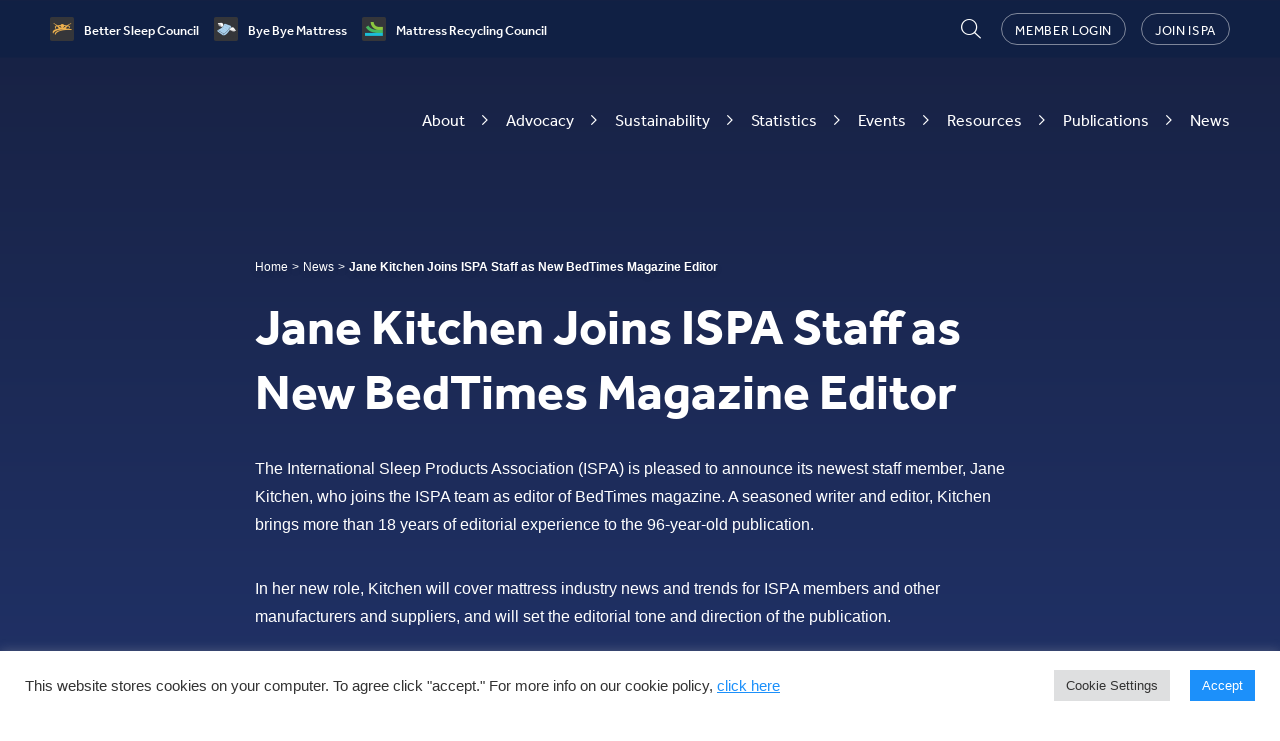

--- FILE ---
content_type: text/html; charset=UTF-8
request_url: https://sleepproducts.org/2013/09/jane-kitchen-joins-ispa-staff-as-new-bedtimes-magazine-editor/
body_size: 15619
content:
<!DOCTYPE html>
<html lang="en-US" class="responsive av-preloader-disabled  html_header_top html_logo_left html_main_nav_header html_menu_right html_slim html_header_sticky html_header_shrinking html_mobile_menu_phone html_header_searchicon html_content_align_center html_header_unstick_top_disabled html_header_stretch html_av-overlay-side html_av-overlay-side-classic html_av-submenu-noclone html_entry_id_4124 av-no-preview av-default-lightbox html_text_menu_active av-mobile-menu-switch-default">
<head>
<meta charset="UTF-8" />
<!-- mobile setting -->
<meta name="viewport" content="width=device-width, initial-scale=1">

<!-- Scripts/CSS and wp_head hook -->
<meta name='robots' content='index, follow, max-image-preview:large, max-snippet:-1, max-video-preview:-1' />
		<style>img:is([sizes="auto" i], [sizes^="auto," i]) { contain-intrinsic-size: 3000px 1500px }</style>
		
	<!-- This site is optimized with the Yoast SEO plugin v25.6 - https://yoast.com/wordpress/plugins/seo/ -->
	<title>Jane Kitchen Joins ISPA Staff as New BedTimes Magazine Editor - International Sleep Products Association | ISPA</title>
	<link rel="canonical" href="https://sleepproducts.org/2013/09/jane-kitchen-joins-ispa-staff-as-new-bedtimes-magazine-editor/" />
	<meta property="og:locale" content="en_US" />
	<meta property="og:type" content="article" />
	<meta property="og:title" content="Jane Kitchen Joins ISPA Staff as New BedTimes Magazine Editor - International Sleep Products Association | ISPA" />
	<meta property="og:description" content="The International Sleep Products Association (ISPA) is pleased to announce its newest staff member, Jane Kitchen, who joins the ISPA team as editor of BedTimes magazine. A seasoned writer and editor, Kitchen brings more than 18 years of editorial experience to the 96-year-old publication. In her new role, Kitchen will cover mattress industry news and [&hellip;]" />
	<meta property="og:url" content="https://sleepproducts.org/2013/09/jane-kitchen-joins-ispa-staff-as-new-bedtimes-magazine-editor/" />
	<meta property="og:site_name" content="International Sleep Products Association | ISPA" />
	<meta property="article:published_time" content="2013-09-25T18:47:47+00:00" />
	<meta property="article:modified_time" content="2018-02-13T17:28:22+00:00" />
	<meta property="og:image" content="https://sleepproducts.org/wp-content/uploads/Featured-Image.png" />
	<meta property="og:image:width" content="1200" />
	<meta property="og:image:height" content="1200" />
	<meta property="og:image:type" content="image/png" />
	<meta name="author" content="ISPA" />
	<meta name="twitter:card" content="summary_large_image" />
	<meta name="twitter:label1" content="Written by" />
	<meta name="twitter:data1" content="ISPA" />
	<meta name="twitter:label2" content="Est. reading time" />
	<meta name="twitter:data2" content="2 minutes" />
	<script type="application/ld+json" class="yoast-schema-graph">{"@context":"https://schema.org","@graph":[{"@type":"Article","@id":"https://sleepproducts.org/2013/09/jane-kitchen-joins-ispa-staff-as-new-bedtimes-magazine-editor/#article","isPartOf":{"@id":"https://sleepproducts.org/2013/09/jane-kitchen-joins-ispa-staff-as-new-bedtimes-magazine-editor/"},"author":{"name":"ISPA","@id":"https://sleepproducts.org/#/schema/person/f26f5e4ba945252fc54b129be8432190"},"headline":"Jane Kitchen Joins ISPA Staff as New BedTimes Magazine Editor","datePublished":"2013-09-25T18:47:47+00:00","dateModified":"2018-02-13T17:28:22+00:00","mainEntityOfPage":{"@id":"https://sleepproducts.org/2013/09/jane-kitchen-joins-ispa-staff-as-new-bedtimes-magazine-editor/"},"wordCount":390,"publisher":{"@id":"https://sleepproducts.org/#organization"},"articleSection":["News","Press Releases"],"inLanguage":"en-US"},{"@type":"WebPage","@id":"https://sleepproducts.org/2013/09/jane-kitchen-joins-ispa-staff-as-new-bedtimes-magazine-editor/","url":"https://sleepproducts.org/2013/09/jane-kitchen-joins-ispa-staff-as-new-bedtimes-magazine-editor/","name":"Jane Kitchen Joins ISPA Staff as New BedTimes Magazine Editor - International Sleep Products Association | ISPA","isPartOf":{"@id":"https://sleepproducts.org/#website"},"datePublished":"2013-09-25T18:47:47+00:00","dateModified":"2018-02-13T17:28:22+00:00","breadcrumb":{"@id":"https://sleepproducts.org/2013/09/jane-kitchen-joins-ispa-staff-as-new-bedtimes-magazine-editor/#breadcrumb"},"inLanguage":"en-US","potentialAction":[{"@type":"ReadAction","target":["https://sleepproducts.org/2013/09/jane-kitchen-joins-ispa-staff-as-new-bedtimes-magazine-editor/"]}]},{"@type":"BreadcrumbList","@id":"https://sleepproducts.org/2013/09/jane-kitchen-joins-ispa-staff-as-new-bedtimes-magazine-editor/#breadcrumb","itemListElement":[{"@type":"ListItem","position":1,"name":"Home","item":"https://sleepproducts.org/home/"},{"@type":"ListItem","position":2,"name":"Jane Kitchen Joins ISPA Staff as New BedTimes Magazine Editor"}]},{"@type":"WebSite","@id":"https://sleepproducts.org/#website","url":"https://sleepproducts.org/","name":"International Sleep Products Association | ISPA","description":"The Voice of The Sleep Products Industry for More than 100 Years","publisher":{"@id":"https://sleepproducts.org/#organization"},"potentialAction":[{"@type":"SearchAction","target":{"@type":"EntryPoint","urlTemplate":"https://sleepproducts.org/?s={search_term_string}"},"query-input":{"@type":"PropertyValueSpecification","valueRequired":true,"valueName":"search_term_string"}}],"inLanguage":"en-US"},{"@type":"Organization","@id":"https://sleepproducts.org/#organization","name":"International Sleep Products Association | ISPA","url":"https://sleepproducts.org/","logo":{"@type":"ImageObject","inLanguage":"en-US","@id":"https://sleepproducts.org/#/schema/logo/image/","url":"https://sleepproducts.org/wp-content/uploads/ISPA-Logo-White-Vertical.png","contentUrl":"https://sleepproducts.org/wp-content/uploads/ISPA-Logo-White-Vertical.png","width":178,"height":282,"caption":"International Sleep Products Association | ISPA"},"image":{"@id":"https://sleepproducts.org/#/schema/logo/image/"}},{"@type":"Person","@id":"https://sleepproducts.org/#/schema/person/f26f5e4ba945252fc54b129be8432190","name":"ISPA","image":{"@type":"ImageObject","inLanguage":"en-US","@id":"https://sleepproducts.org/#/schema/person/image/","url":"https://secure.gravatar.com/avatar/cdc9121a57f27f38eae5adf19a19fed4?s=96&d=mm&r=g","contentUrl":"https://secure.gravatar.com/avatar/cdc9121a57f27f38eae5adf19a19fed4?s=96&d=mm&r=g","caption":"ISPA"}}]}</script>
	<!-- / Yoast SEO plugin. -->


<link rel='dns-prefetch' href='//use.typekit.net' />
<link rel="alternate" type="application/rss+xml" title="International Sleep Products Association | ISPA &raquo; Feed" href="https://sleepproducts.org/feed/" />
<link rel='stylesheet' id='formidable-css' href='https://sleepproducts.org/wp-content/plugins/formidable/css/formidableforms.css?ver=11121634' type='text/css' media='all' />
<link rel='stylesheet' id='avia-module-ep-lottie-css' href='https://sleepproducts.org/wp-content/plugins/enfold-plus-lotties/assets/css/lottie.css?ver=1.6' type='text/css' media='all' />
<link rel='stylesheet' id='avia-grid-css' href='https://sleepproducts.org/wp-content/themes/punch/assets/css/grid.css?ver=1.0.95' type='text/css' media='all' />
<link rel='stylesheet' id='avia-base-css' href='https://sleepproducts.org/wp-content/themes/punch/assets/css/base.css?ver=1.0.95' type='text/css' media='all' />
<link rel='stylesheet' id='avia-layout-css' href='https://sleepproducts.org/wp-content/themes/punch/assets/css/layout.css?ver=1.0.95' type='text/css' media='all' />
<link rel='stylesheet' id='avia-scs-css' href='https://sleepproducts.org/wp-content/themes/punch/assets/css/shortcodes.css?ver=1.0.95' type='text/css' media='all' />
<link rel='stylesheet' id='avia-module-ep-flickity-slider-css' href='https://sleepproducts.org/wp-content/themes/punch/assets/css/ep-flickity-sliders.css?ver=1.0.94' type='text/css' media='all' />
<link rel='stylesheet' id='avia-module-button-css' href='https://sleepproducts.org/wp-content/themes/punch/assets/css/shortcodes/buttons.css?ver=1.0.94' type='text/css' media='' />
<link rel='stylesheet' id='avia-module-button-buttonrow-css' href='https://sleepproducts.org/wp-content/themes/punch/assets/css/shortcodes/buttonrow.css?ver=1.0.94' type='text/css' media='' />
<link rel='stylesheet' id='avia-module-custom-menu-css' href='https://sleepproducts.org/wp-content/themes/punch/assets/css/shortcodes/custom-menu.css?ver=1.0.94' type='text/css' media='' />
<link rel='stylesheet' id='avia-module-maps-css' href='https://sleepproducts.org/wp-content/themes/punch/config-templatebuilder/avia-shortcodes/google_maps/google_maps.css?ver=6.6.4' type='text/css' media='all' />
<link rel='stylesheet' id='avia-module-heading-css' href='https://sleepproducts.org/wp-content/themes/punch/assets/css/shortcodes/heading.css?ver=1.0.94' type='text/css' media='' />
<link rel='stylesheet' id='avia-module-hr-css' href='https://sleepproducts.org/wp-content/themes/punch/assets/css/shortcodes/hr.css?ver=1.0.94' type='text/css' media='' />
<link rel='stylesheet' id='avia-module-icon-css' href='https://sleepproducts.org/wp-content/themes/punch/assets/css/shortcodes/icon.css?ver=1.0.94' type='text/css' media='' />
<link rel='stylesheet' id='avia-module-image-css' href='https://sleepproducts.org/wp-content/themes/punch/assets/css/shortcodes/image.css?ver=1.0.94' type='text/css' media='' />
<link rel='stylesheet' id='avia-module-ep-grids-css' href='https://sleepproducts.org/wp-content/themes/punch/assets/css/grids.css?ver=1.0.94' type='text/css' media='all' />
<link rel='stylesheet' id='avia-module-ep-item-grid-css' href='https://sleepproducts.org/wp-content/themes/punch/assets/css/shortcodes/item-grid.css?ver=1.0.94' type='text/css' media='all' />
<link rel='stylesheet' id='avia-module-ep-post-grid-css' href='https://sleepproducts.org/wp-content/themes/punch/assets/css/shortcodes/posts-grid.css?ver=1.0.94' type='text/css' media='all' />
<link rel='stylesheet' id='avia-module-ep-tab-slider-css' href='https://sleepproducts.org/wp-content/themes/punch/assets/css/shortcodes/tab-slider.css?ver=1.0.94' type='text/css' media='all' />
<link rel='stylesheet' id='avia-module-slideshow-css' href='https://sleepproducts.org/wp-content/themes/punch/config-templatebuilder/avia-shortcodes/slideshow/slideshow.css?ver=1.0.95' type='text/css' media='all' />
<link rel='stylesheet' id='avia-module-ep-social-profiles-css' href='https://sleepproducts.org/wp-content/themes/punch/assets/css/shortcodes/social-profiles.css?ver=1.0.94' type='text/css' media='' />
<link rel='stylesheet' id='avia-module-ep-split-heading-css' href='https://sleepproducts.org/wp-content/themes/punch/assets/css/shortcodes/split-heading.css?ver=1.0.94' type='text/css' media='all' />
<link rel='stylesheet' id='avia-module-table-css' href='https://sleepproducts.org/wp-content/themes/punch/config-templatebuilder/avia-shortcodes/table/table.css?ver=1.0.95' type='text/css' media='all' />
<link rel='stylesheet' id='avia-module-textblock-css' href='https://sleepproducts.org/wp-content/themes/punch/assets/css/shortcodes/textblock.css?ver=1.0.94' type='text/css' media='' />
<link rel='stylesheet' id='avia-module-video-css' href='https://sleepproducts.org/wp-content/themes/punch/config-templatebuilder/avia-shortcodes/video/video.css?ver=1.0.95' type='text/css' media='all' />
<link rel='stylesheet' id='avia-module-ep-section-css' href='https://sleepproducts.org/wp-content/themes/punch/assets/css/shortcodes/section.css?ver=1.0.94' type='text/css' media='' />
<link rel='stylesheet' id='cookie-law-info-css' href='https://sleepproducts.org/wp-content/plugins/cookie-law-info/legacy/public/css/cookie-law-info-public.css?ver=3.3.8' type='text/css' media='all' />
<link rel='stylesheet' id='cookie-law-info-gdpr-css' href='https://sleepproducts.org/wp-content/plugins/cookie-law-info/legacy/public/css/cookie-law-info-gdpr.css?ver=3.3.8' type='text/css' media='all' />
<link rel='stylesheet' id='typekit-css-css' href='https://use.typekit.net/khb4lrg.css?ver=1.16' type='text/css' media='all' />
<link rel='stylesheet' id='avia-module-main-css' href='https://sleepproducts.org/wp-content/themes/sleepproducts/assets/css/main.css?ver=1.16' type='text/css' media='all' />
<link rel='stylesheet' id='theme-single-common-css' href='https://sleepproducts.org/wp-content/themes/sleepproducts/assets/css/single-common.css?ver=1.16' type='text/css' media='all' />
<link rel='stylesheet' id='avia-module-offsets-css' href='https://sleepproducts.org/wp-content/themes/punch/assets/css/offsets.css?ver=1.0.94' type='text/css' media='all' />
<script type="text/javascript" src="https://sleepproducts.org/wp-includes/js/jquery/jquery.min.js?ver=3.7.1" id="jquery-core-js"></script>
<script type="text/javascript" id="cookie-law-info-js-extra">
/* <![CDATA[ */
var Cli_Data = {"nn_cookie_ids":[],"cookielist":[],"non_necessary_cookies":[],"ccpaEnabled":"","ccpaRegionBased":"","ccpaBarEnabled":"","strictlyEnabled":["necessary","obligatoire"],"ccpaType":"gdpr","js_blocking":"1","custom_integration":"","triggerDomRefresh":"","secure_cookies":""};
var cli_cookiebar_settings = {"animate_speed_hide":"500","animate_speed_show":"500","background":"#FFF","border":"#b1a6a6c2","border_on":"","button_1_button_colour":"#1c90fa","button_1_button_hover":"#1673c8","button_1_link_colour":"#fff","button_1_as_button":"1","button_1_new_win":"","button_2_button_colour":"#333","button_2_button_hover":"#292929","button_2_link_colour":"#1c90fa","button_2_as_button":"","button_2_hidebar":"","button_3_button_colour":"#dedfe0","button_3_button_hover":"#b2b2b3","button_3_link_colour":"#333333","button_3_as_button":"1","button_3_new_win":"","button_4_button_colour":"#dedfe0","button_4_button_hover":"#b2b2b3","button_4_link_colour":"#333333","button_4_as_button":"1","button_7_button_colour":"#1c90fa","button_7_button_hover":"#1673c8","button_7_link_colour":"#fff","button_7_as_button":"1","button_7_new_win":"","font_family":"inherit","header_fix":"","notify_animate_hide":"1","notify_animate_show":"","notify_div_id":"#cookie-law-info-bar","notify_position_horizontal":"right","notify_position_vertical":"bottom","scroll_close":"","scroll_close_reload":"","accept_close_reload":"","reject_close_reload":"","showagain_tab":"","showagain_background":"#fff","showagain_border":"#000","showagain_div_id":"#cookie-law-info-again","showagain_x_position":"100px","text":"#333333","show_once_yn":"","show_once":"10000","logging_on":"","as_popup":"","popup_overlay":"1","bar_heading_text":"","cookie_bar_as":"banner","popup_showagain_position":"bottom-right","widget_position":"left"};
var log_object = {"ajax_url":"https:\/\/sleepproducts.org\/wp-admin\/admin-ajax.php"};
/* ]]> */
</script>
<script type="text/javascript" src="https://sleepproducts.org/wp-content/plugins/cookie-law-info/legacy/public/js/cookie-law-info-public.js?ver=3.3.8" id="cookie-law-info-js"></script>
<script type="text/javascript" src="https://sleepproducts.org/wp-content/themes/punch/assets/js/dist/avia/avia-compat.js?ver=1.0.95" id="avia-compat-js"></script>
<link rel="EditURI" type="application/rsd+xml" title="RSD" href="https://sleepproducts.org/xmlrpc.php?rsd" />
<link rel='shortlink' href='https://sleepproducts.org/?p=4124' />
<link rel="alternate" title="oEmbed (JSON)" type="application/json+oembed" href="https://sleepproducts.org/wp-json/oembed/1.0/embed?url=https%3A%2F%2Fsleepproducts.org%2F2013%2F09%2Fjane-kitchen-joins-ispa-staff-as-new-bedtimes-magazine-editor%2F" />
<link rel="alternate" title="oEmbed (XML)" type="text/xml+oembed" href="https://sleepproducts.org/wp-json/oembed/1.0/embed?url=https%3A%2F%2Fsleepproducts.org%2F2013%2F09%2Fjane-kitchen-joins-ispa-staff-as-new-bedtimes-magazine-editor%2F&#038;format=xml" />
<script>document.documentElement.className += " js";</script>
<!-- Google tag (gtag.js) -->
<script async src="https://www.googletagmanager.com/gtag/js?id=UA-11088669-1"></script>
<script>
  window.dataLayer = window.dataLayer || [];
  function gtag(){dataLayer.push(arguments);}
  gtag('js', new Date());

  gtag('config', 'UA-11088669-1');
</script>
<link rel="profile" href="http://gmpg.org/xfn/11" />
<link rel="alternate" type="application/rss+xml" title="International Sleep Products Association | ISPA RSS2 Feed" href="https://sleepproducts.org/feed/" />
<link rel="pingback" href="https://sleepproducts.org/xmlrpc.php" />
	<script>document.addEventListener("DOMContentLoaded",function(){document.documentElement.style.setProperty("--scrollBarWidth",window.innerWidth-document.body.clientWidth+"px")});</script>
	<style>.ep-lottie-loaded{opacity:1!important}</style>	<noscript>
		<link rel="stylesheet" href="https://sleepproducts.org/wp-content/themes/punch/assets/css/dist/no-js.css?v=1.0.94">
	</noscript>
    
<link rel="icon" href="https://sleepproducts.org/wp-content/uploads/ISPA-Favicon.png" type="image/png">
		<style type="text/css" id="wp-custom-css">
			.column-has-bg .ep-column-inner{
	background-image: var(--epBGImg);
	background-size: contain;
}
.social-profiles-space li{
	margin-right: 10px !important;
}
		</style>
		<style type='text/css'>
@font-face {font-family: 'fa-fontello'; font-weight: normal; font-style: normal; font-display: swap;
src: url('https://sleepproducts.org/wp-content/themes/punch/assets/fonts/fa-fontello.woff2?ver=1.16') format('woff2'),
url('https://sleepproducts.org/wp-content/themes/punch/assets/fonts/fa-fontello.woff?ver=1.16') format('woff'),
url('https://sleepproducts.org/wp-content/themes/punch/assets/fonts/fa-fontello.ttf?ver=1.16') format('truetype'),
url('https://sleepproducts.org/wp-content/themes/punch/assets/fonts/fa-fontello.svg?ver=1.16#fa-fontello') format('svg'),
url('https://sleepproducts.org/wp-content/themes/punch/assets/fonts/fa-fontello.eot?ver=1.16'),
url('https://sleepproducts.org/wp-content/themes/punch/assets/fonts/fa-fontello.eot?ver=1.16#iefix') format('embedded-opentype');
} #top .avia-font-fa-fontello, body .avia-font-fa-fontello, html body [data-av_iconfont='fa-fontello']:before{ font-family: 'fa-fontello'; }

@font-face {font-family: 'ispa-reports'; font-weight: normal; font-style: normal; font-display: swap;
src: url('https://sleepproducts.org/wp-content/uploads/avia_fonts/ispa-reports/ispa-reports.woff2?ver=1.16') format('woff2'),
url('https://sleepproducts.org/wp-content/uploads/avia_fonts/ispa-reports/ispa-reports.woff?ver=1.16') format('woff'),
url('https://sleepproducts.org/wp-content/uploads/avia_fonts/ispa-reports/ispa-reports.ttf?ver=1.16') format('truetype'),
url('https://sleepproducts.org/wp-content/uploads/avia_fonts/ispa-reports/ispa-reports.svg?ver=1.16#ispa-reports') format('svg'),
url('https://sleepproducts.org/wp-content/uploads/avia_fonts/ispa-reports/ispa-reports.eot?ver=1.16'),
url('https://sleepproducts.org/wp-content/uploads/avia_fonts/ispa-reports/ispa-reports.eot?ver=1.16#iefix') format('embedded-opentype');
} #top .avia-font-ispa-reports, body .avia-font-ispa-reports, html body [data-av_iconfont='ispa-reports']:before{ font-family: 'ispa-reports'; }

@font-face {font-family: 'ispa-icons'; font-weight: normal; font-style: normal; font-display: swap;
src: url('https://sleepproducts.org/wp-content/uploads/avia_fonts/ispa-icons/ispa-icons.woff2?ver=1.16') format('woff2'),
url('https://sleepproducts.org/wp-content/uploads/avia_fonts/ispa-icons/ispa-icons.woff?ver=1.16') format('woff'),
url('https://sleepproducts.org/wp-content/uploads/avia_fonts/ispa-icons/ispa-icons.ttf?ver=1.16') format('truetype'),
url('https://sleepproducts.org/wp-content/uploads/avia_fonts/ispa-icons/ispa-icons.svg?ver=1.16#ispa-icons') format('svg'),
url('https://sleepproducts.org/wp-content/uploads/avia_fonts/ispa-icons/ispa-icons.eot?ver=1.16'),
url('https://sleepproducts.org/wp-content/uploads/avia_fonts/ispa-icons/ispa-icons.eot?ver=1.16#iefix') format('embedded-opentype');
} #top .avia-font-ispa-icons, body .avia-font-ispa-icons, html body [data-av_iconfont='ispa-icons']:before{ font-family: 'ispa-icons'; }

@font-face {font-family: 'fontello'; font-weight: normal; font-style: normal; font-display: swap;
src: url('https://sleepproducts.org/wp-content/uploads/avia_fonts/fontello/fontello.woff2?ver=1.16') format('woff2'),
url('https://sleepproducts.org/wp-content/uploads/avia_fonts/fontello/fontello.woff?ver=1.16') format('woff'),
url('https://sleepproducts.org/wp-content/uploads/avia_fonts/fontello/fontello.ttf?ver=1.16') format('truetype'),
url('https://sleepproducts.org/wp-content/uploads/avia_fonts/fontello/fontello.svg?ver=1.16#fontello') format('svg'),
url('https://sleepproducts.org/wp-content/uploads/avia_fonts/fontello/fontello.eot?ver=1.16'),
url('https://sleepproducts.org/wp-content/uploads/avia_fonts/fontello/fontello.eot?ver=1.16#iefix') format('embedded-opentype');
} #top .avia-font-fontello, body .avia-font-fontello, html body [data-av_iconfont='fontello']:before{ font-family: 'fontello'; }
</style>

<!--
Debugging Info for Theme support: 

Theme: Punch
Version: 1.0.95
Installed: punch
AviaFramework Version: 5.2
AviaBuilder Version: 5.2
aviaElementManager Version: 1.0.1
- - - - - - - - - - -
ChildTheme: Sleep Products
ChildTheme Version: 1.0.1
ChildTheme Installed: punch

- - - - - - - - - - -
ML:512-PU:24-PLA:24
WP:6.6.4
Compress: CSS:disabled - JS:disabled
Updates: disabled
PLAu:22
-->
</head>

<body id="top" class="post-template-default single single-post postid-4124 single-format-standard rtl_columns av-curtain-numeric">

	
	<div id='wrap_all'>

	
<div id="header" class="header ">
		<div class="header-inner">
		<div class="header-top">
			<div class="menu-top-left-menu-container"><ul id="menu-top-left-menu" class="main-menu"><li role="menuitem" id="menu-item-11880" class="ispa-council menu-item menu-item-type-custom menu-item-object-custom menu-item-top-level menu-item-top-level-1"><a target="_blank" href="https://bettersleep.org/" tabindex="0" rel="noopener"><span class="avia-menu-text">Better Sleep Council</span></a></li>
<li role="menuitem" id="menu-item-11879" class="bye-council menu-item menu-item-type-custom menu-item-object-custom menu-item-top-level menu-item-top-level-2"><a target="_blank" href="https://byebyemattress.com/" tabindex="0" rel="noopener"><span class="avia-menu-text">Bye Bye Mattress</span></a></li>
<li role="menuitem" id="menu-item-11878" class="mattress-council menu-item menu-item-type-custom menu-item-object-custom menu-item-top-level menu-item-top-level-3"><a target="_blank" href="https://mattressrecyclingcouncil.org/" tabindex="0" rel="noopener"><span class="avia-menu-text">Mattress Recycling Council</span></a></li>
</ul></div>			<div class="menu-top-right-menu-container"><ul id="menu-top-right-menu" class="main-menu"><li role="menuitem" id="menu-item-11881" class="search-icon menu-item menu-item-type-custom menu-item-object-custom menu-item-top-level menu-item-top-level-1"><a href="/?s" tabindex="0"><span class="avia-menu-text">Search</span></a></li>
<li role="menuitem" id="menu-item-11883" class="menu-item menu-item-type-custom menu-item-object-custom menu-item-top-level menu-item-top-level-2"><a target="_blank" href="https://netforum.sleepproducts.org/eweb/DynamicPage.aspx?WebCode=LoginRequired&amp;expires=yes&amp;Site=ISPAWeb" tabindex="0"><span class="avia-menu-text">Member Login</span></a></li>
<li role="menuitem" id="menu-item-11884" class="menu-item menu-item-type-custom menu-item-object-custom menu-item-top-level menu-item-top-level-3"><a href="/join-ispa/" tabindex="0"><span class="avia-menu-text">Join ispa</span></a></li>
</ul></div>		</div>
		<div class="header-bottom">
			<div class="header-logo">
				        <a href="https://sleepproducts.org" class="logo">
            <img src="/wp-content/themes/sleepproducts/assets/img/png/ISPA-Logo-Color-Horizontal-inner.png" alt="" title="">
        </a>
    				<a class="alternate"  href="https://sleepproducts.org"><img src="/wp-content/themes/sleepproducts/assets/img/png/ISPA-Logo-Color-Horizontal-inner-alternate.png" alt="" title=""></a>
			</div>
			<div class="header-menu">
				<div class="menu-main-menu-container"><ul id="menu-main-menu" class="main-menu"><li role="menuitem" id="menu-item-13553" class="menu-item-has-children solution-menu menu-item menu-item-type-post_type menu-item-object-page menu-item-top-level menu-item-top-level-1"><a href="https://sleepproducts.org/about/" tabindex="0"><span class="avia-menu-text">About</span></a>		<div class="mega-menu">
			<div class="mega-menu-wrapper">
				<div class="mega-menu-rows-section">
										<div class="mega-menu-row">
												<div class="mega-menu-column">
														<div class="side-content-wrapper">
								<div class="side-menu-title">
									About ISPA								</div>
								<div class="side-menu-content">
									<p>Learn more about ISPA’s mission and vision for a better future of sleep.</p>
									<a href="/about/"  class="avia-button avia-style-primary-arrow avia-color-blue avia-size-medium avia-position-left">Learn More</a>
								</div>
							</div>
													</div>
											<div class="mega-menu-column">
														<div class="menu-items-block-wrapper">
								<div class="menu-items-block-title">
																	</div>
								<div class="menu-items-block-links-items-wrapper">
																		<div class="menu-items-block-links-items-link">
										<a href="/about/highlights/" >Highlights</a>
									</div>
																		<div class="menu-items-block-links-items-link">
										<a href="/about/our-history/" >Our History</a>
									</div>
																		<div class="menu-items-block-links-items-link">
										<a href="/about/ispa-staff/" >ISPA Staff and Board of Trustees</a>
									</div>
																		<div class="menu-items-block-links-items-link">
										<a href="/about/awards/" >Awards</a>
									</div>
																	</div>
							</div>
													</div>
											<div class="mega-menu-column">
														<div class="menu-items-block-wrapper">
								<div class="menu-items-block-title">
																	</div>
								<div class="menu-items-block-links-items-wrapper">
																		<div class="menu-items-block-links-items-link">
										<a href="/about/membership/" >Membership</a>
									</div>
																		<div class="menu-items-block-links-items-link">
										<a href="/about/contact-ispa/" >Contact ISPA</a>
									</div>
																	</div>
							</div>
													</div>
										</div>
									</div>

				<div class="mega-menu-featured-post-section">
										<div class="mega-menu-featured-post-wrapper">
						
						<div class="mega-menu-featured-post-title">
							<a href="https://sleepproducts.org/2025/09/ispa-statement-on-mattress-flammability-and-consumer-safety/" >
								ISPA Statement on Mattress Flammability and Consumer Safety							</a>
						</div>
						<div class="mega-menu-featured-post-button">
							<a href="https://sleepproducts.org/2025/09/ispa-statement-on-mattress-flammability-and-consumer-safety/"  class="avia-button avia-style-text avia-color-blue avia-size-medium">Read More</a>
						</div>
					</div>
									</div>

			</div>
		</div>
		</li>
<li role="menuitem" id="menu-item-13569" class="menu-item-has-children solution-menu menu-item menu-item-type-post_type menu-item-object-page menu-item-top-level menu-item-top-level-2"><a href="https://sleepproducts.org/advocacy/" tabindex="0"><span class="avia-menu-text">Advocacy</span></a>		<div class="mega-menu">
			<div class="mega-menu-wrapper">
				<div class="mega-menu-rows-section">
										<div class="mega-menu-row">
												<div class="mega-menu-column">
														<div class="side-content-wrapper">
								<div class="side-menu-title">
									Advocacy								</div>
								<div class="side-menu-content">
									<p>The grassroots support of our members is critical to ISPA’s overall mission.</p>
									<a href="/advocacy/"  class="avia-button avia-style-primary-arrow avia-color-blue avia-size-medium avia-position-left">Learn More</a>
								</div>
							</div>
													</div>
											<div class="mega-menu-column">
														<div class="menu-items-block-wrapper">
								<div class="menu-items-block-title">
																	</div>
								<div class="menu-items-block-links-items-wrapper">
																		<div class="menu-items-block-links-items-link">
										<a href="/advocacy/updates/" >Advocacy Reports and Trackers</a>
									</div>
																		<div class="menu-items-block-links-items-link">
										<a href="/advocacy/state-mattress-tagging-laws/" >State Mattress Tagging Laws</a>
									</div>
																	</div>
							</div>
													</div>
											<div class="mega-menu-column">
														<div class="menu-items-block-wrapper">
								<div class="menu-items-block-title">
																	</div>
								<div class="menu-items-block-links-items-wrapper">
																		<div class="menu-items-block-links-items-link">
										<a href="/advocacy/regulations/" >Regulations</a>
									</div>
																		<div class="menu-items-block-links-items-link">
										<a href="https://mattressrecyclingcouncil.org/" target="_blank">Mattress Recycling Council</a>
									</div>
																	</div>
							</div>
													</div>
										</div>
									</div>

				<div class="mega-menu-featured-post-section">
										<div class="mega-menu-featured-post-wrapper">
						
						<div class="mega-menu-featured-post-title">
							<a href="https://sleepproducts.org/2025/03/stay-on-top-of-legislation-that-may-affect-the-mattress-industry-with-ispas-2025-legislative-tracker/" >
								Stay On Top of Legislation That May Affect the Mattress Industry with ISPA’s 2025 Legislative Tracker!  							</a>
						</div>
						<div class="mega-menu-featured-post-button">
							<a href="https://sleepproducts.org/2025/03/stay-on-top-of-legislation-that-may-affect-the-mattress-industry-with-ispas-2025-legislative-tracker/"  class="avia-button avia-style-text avia-color-blue avia-size-medium">Read More</a>
						</div>
					</div>
									</div>

			</div>
		</div>
		</li>
<li role="menuitem" id="menu-item-13570" class="menu-item-has-children solution-menu menu-item menu-item-type-post_type menu-item-object-page menu-item-top-level menu-item-top-level-3"><a href="https://sleepproducts.org/sustainability/" tabindex="0"><span class="avia-menu-text">Sustainability</span></a>		<div class="mega-menu">
			<div class="mega-menu-wrapper">
				<div class="mega-menu-rows-section">
										<div class="mega-menu-row">
												<div class="mega-menu-column">
														<div class="side-content-wrapper">
								<div class="side-menu-title">
									Sustainability								</div>
								<div class="side-menu-content">
									<p>The International Sleep Products Association supports the bedding industry’s sustainability efforts through collaboration, education and advocacy.</p>
									<a href="/sustainability/"  class="avia-button avia-style-primary-arrow avia-color-blue avia-size-medium avia-position-left">Learn More</a>
								</div>
							</div>
													</div>
											<div class="mega-menu-column">
														<div class="menu-items-block-wrapper">
								<div class="menu-items-block-title">
																	</div>
								<div class="menu-items-block-links-items-wrapper">
																		<div class="menu-items-block-links-items-link">
										<a href="/sustainability/events/" >Events</a>
									</div>
																		<div class="menu-items-block-links-items-link">
										<a href="/sustainability/videos/" >Videos and Podcasts</a>
									</div>
																		<div class="menu-items-block-links-items-link">
										<a href="/sustainability/news/" >News &amp; Press Releases</a>
									</div>
																	</div>
							</div>
													</div>
											<div class="mega-menu-column">
														<div class="menu-items-block-wrapper">
								<div class="menu-items-block-title">
																	</div>
								<div class="menu-items-block-links-items-wrapper">
																		<div class="menu-items-block-links-items-link">
										<a href="/sustainability/resources/" >Resources</a>
									</div>
																		<div class="menu-items-block-links-items-link">
										<a href="/sustainability/contact/" >Contact Us &amp; Feedback</a>
									</div>
																	</div>
							</div>
													</div>
										</div>
									</div>

				<div class="mega-menu-featured-post-section">
										<div class="mega-menu-featured-post-wrapper">
						
						<div class="mega-menu-featured-post-title">
							<a href="https://sleepproducts.org/2024/01/ispa-publishes-new-sustainability-resources/" >
								ISPA Publishes New Sustainability Resources 							</a>
						</div>
						<div class="mega-menu-featured-post-button">
							<a href="https://sleepproducts.org/2024/01/ispa-publishes-new-sustainability-resources/"  class="avia-button avia-style-text avia-color-blue avia-size-medium">Read More</a>
						</div>
					</div>
									</div>

			</div>
		</div>
		</li>
<li role="menuitem" id="menu-item-13571" class="menu-item-has-children solution-menu menu-item menu-item-type-post_type menu-item-object-page menu-item-top-level menu-item-top-level-4"><a href="https://sleepproducts.org/statistics/" tabindex="0"><span class="avia-menu-text">Statistics</span></a>		<div class="mega-menu">
			<div class="mega-menu-wrapper">
				<div class="mega-menu-rows-section">
										<div class="mega-menu-row">
												<div class="mega-menu-column">
														<div class="side-content-wrapper">
								<div class="side-menu-title">
									Statistics								</div>
								<div class="side-menu-content">
									<p>Read the latest statistics, consumer survey results, and industry studies from the ISPA team.</p>
									<a href="/statistics/"  class="avia-button avia-style-primary-arrow avia-color-blue avia-size-medium avia-position-left">Learn More</a>
								</div>
							</div>
													</div>
											<div class="mega-menu-column">
														<div class="menu-items-block-wrapper">
								<div class="menu-items-block-title">
																	</div>
								<div class="menu-items-block-links-items-wrapper">
																		<div class="menu-items-block-links-items-link">
										<a href="/statistics/industry-sales-data/" >Industry Sales Data</a>
									</div>
																		<div class="menu-items-block-links-items-link">
										<a href="/statistics/industry-forecasts/" >Industry Forecasts</a>
									</div>
																	</div>
							</div>
													</div>
											<div class="mega-menu-column">
														<div class="menu-items-block-wrapper">
								<div class="menu-items-block-title">
																	</div>
								<div class="menu-items-block-links-items-wrapper">
																		<div class="menu-items-block-links-items-link">
										<a href="/statistics/historical-market-data/" >Historical Market Data</a>
									</div>
																		<div class="menu-items-block-links-items-link">
										<a href="/statistics/ispa-survey-reports/" >ISPA Survey Reports</a>
									</div>
																	</div>
							</div>
													</div>
										</div>
									</div>

				<div class="mega-menu-featured-post-section">
										<div class="mega-menu-featured-post-wrapper">
						
						<div class="mega-menu-featured-post-title">
							<a href="https://sleepproducts.org/2025/05/mattress-industry-forecast-released-spring-2025/" >
								Mattress Industry Forecast Released - Spring 2025							</a>
						</div>
						<div class="mega-menu-featured-post-button">
							<a href="https://sleepproducts.org/2025/05/mattress-industry-forecast-released-spring-2025/"  class="avia-button avia-style-text avia-color-blue avia-size-medium">Read More</a>
						</div>
					</div>
									</div>

			</div>
		</div>
		</li>
<li role="menuitem" id="menu-item-15724" class="menu-item-has-children solution-menu menu-item menu-item-type-post_type menu-item-object-page menu-item-top-level menu-item-top-level-5"><a href="https://sleepproducts.org/events/" tabindex="0"><span class="avia-menu-text">Events</span></a>		<div class="mega-menu">
			<div class="mega-menu-wrapper">
				<div class="mega-menu-rows-section">
										<div class="mega-menu-row">
												<div class="mega-menu-column">
														<div class="side-content-wrapper">
								<div class="side-menu-title">
									Events								</div>
								<div class="side-menu-content">
									<p>Join us at our upcoming events specifically geared towards the mattress and sleep products industry.</p>
									<a href="/events/"  class="avia-button avia-style-primary-arrow avia-color-blue avia-size-medium avia-position-left">Learn More</a>
								</div>
							</div>
														<div class="menu-items-block-wrapper">
								<div class="menu-items-block-title">
																	</div>
								<div class="menu-items-block-links-items-wrapper">
																	</div>
							</div>
													</div>
											<div class="mega-menu-column">
														<div class="menu-items-block-wrapper">
								<div class="menu-items-block-title">
									MARCH 10-12, 2026								</div>
								<div class="menu-items-block-links-items-wrapper">
																		<div class="menu-items-block-links-items-link">
										<a href="https://www.ispaexpo.com/" target="_blank">ISPA EXPO</a>
									</div>
																	</div>
							</div>
													</div>
											<div class="mega-menu-column">
														<div class="menu-items-block-wrapper">
								<div class="menu-items-block-title">
									2026 INFO TO COME!								</div>
								<div class="menu-items-block-links-items-wrapper">
																		<div class="menu-items-block-links-items-link">
										<a href="https://ispasustainability.com/" target="_blank">ISPA Sustainability Conference</a>
									</div>
																	</div>
							</div>
														<div class="menu-items-block-wrapper">
								<div class="menu-items-block-title">
									March 17-18, 2027								</div>
								<div class="menu-items-block-links-items-wrapper">
																		<div class="menu-items-block-links-items-link">
										<a href="https://ispaindustryconference.com/" target="_blank">ISPA Industry Conference</a>
									</div>
																	</div>
							</div>
														<div class="menu-items-block-wrapper">
								<div class="menu-items-block-title">
									May 11-14, 2027								</div>
								<div class="menu-items-block-links-items-wrapper">
																		<div class="menu-items-block-links-items-link">
										<a href="https://sleepproducts.org/interzum/" target="_blank">interzum</a>
									</div>
																	</div>
							</div>
													</div>
										</div>
									</div>

				<div class="mega-menu-featured-post-section">
										<div class="mega-menu-featured-post-wrapper">
						
						<div class="mega-menu-featured-post-title">
							<a href="https://sleepproducts.org/2025/09/ispa-statement-on-mattress-flammability-and-consumer-safety/" >
								ISPA Statement on Mattress Flammability and Consumer Safety							</a>
						</div>
						<div class="mega-menu-featured-post-button">
							<a href="https://sleepproducts.org/2025/09/ispa-statement-on-mattress-flammability-and-consumer-safety/"  class="avia-button avia-style-text avia-color-blue avia-size-medium">Read More</a>
						</div>
					</div>
									</div>

			</div>
		</div>
		</li>
<li role="menuitem" id="menu-item-15725" class="menu-item-has-children solution-menu menu-item menu-item-type-post_type menu-item-object-page menu-item-top-level menu-item-top-level-6"><a href="https://sleepproducts.org/resources/" tabindex="0"><span class="avia-menu-text">Resources</span></a>		<div class="mega-menu">
			<div class="mega-menu-wrapper">
				<div class="mega-menu-rows-section">
										<div class="mega-menu-row">
												<div class="mega-menu-column">
														<div class="side-content-wrapper">
								<div class="side-menu-title">
									Resources								</div>
								<div class="side-menu-content">
									<p>Explore our resources center to stay in the know about the latest in the mattress industry.</p>
									<a href="/resources/"  class="avia-button avia-style-primary-arrow avia-color-blue avia-size-medium avia-position-left">Learn More </a>
								</div>
							</div>
													</div>
											<div class="mega-menu-column">
														<div class="menu-items-block-wrapper">
								<div class="menu-items-block-title">
																	</div>
								<div class="menu-items-block-links-items-wrapper">
																		<div class="menu-items-block-links-items-link">
										<a href="/resources/spsc-safety-hangtags/" >SPSC Safety Hangtags</a>
									</div>
																		<div class="menu-items-block-links-items-link">
										<a href="/resources/consumer-research/" >Consumer Research</a>
									</div>
																		<div class="menu-items-block-links-items-link">
										<a href="/resources/faqs/" >FAQs</a>
									</div>
																	</div>
							</div>
													</div>
											<div class="mega-menu-column">
														<div class="menu-items-block-wrapper">
								<div class="menu-items-block-title">
																	</div>
								<div class="menu-items-block-links-items-wrapper">
																		<div class="menu-items-block-links-items-link">
										<a href="/resources/industry-links/" >Industry Links</a>
									</div>
																		<div class="menu-items-block-links-items-link">
										<a href="/resources/press-room/" >Press Room</a>
									</div>
																	</div>
							</div>
													</div>
										</div>
									</div>

				<div class="mega-menu-featured-post-section">
										<div class="mega-menu-featured-post-wrapper">
						
						<div class="mega-menu-featured-post-title">
							<a href="https://sleepproducts.org/2024/01/ispa-publishes-new-sustainability-resources/" >
								ISPA Publishes New Sustainability Resources 							</a>
						</div>
						<div class="mega-menu-featured-post-button">
							<a href="https://sleepproducts.org/2024/01/ispa-publishes-new-sustainability-resources/"  class="avia-button avia-style-text avia-color-blue avia-size-medium">Read More</a>
						</div>
					</div>
									</div>

			</div>
		</div>
		</li>
<li role="menuitem" id="menu-item-15726" class="menu-item-has-children solution-menu menu-item menu-item-type-post_type menu-item-object-page menu-item-top-level menu-item-top-level-7"><a href="https://sleepproducts.org/publications/" tabindex="0"><span class="avia-menu-text">Publications</span></a>		<div class="mega-menu">
			<div class="mega-menu-wrapper">
				<div class="mega-menu-rows-section">
										<div class="mega-menu-row">
												<div class="mega-menu-column">
														<div class="side-content-wrapper">
								<div class="side-menu-title">
									Publications								</div>
								<div class="side-menu-content">
									<p>Keep up with everything happening in the ISPA ecosystem.</p>
									<a href="/publications/"  class="avia-button avia-style-primary-arrow avia-color-blue avia-size-medium avia-position-left">Learn More</a>
								</div>
							</div>
													</div>
											<div class="mega-menu-column">
														<div class="menu-items-block-wrapper">
								<div class="menu-items-block-title">
																	</div>
								<div class="menu-items-block-links-items-wrapper">
																		<div class="menu-items-block-links-items-link">
										<a href="https://netforum.sleepproducts.org/eweb/DynamicPage.aspx?WebCode=LoginRequired&amp;expires=yes&amp;Site=ISPAWeb" target="_blank">ISPA Insider</a>
									</div>
																		<div class="menu-items-block-links-items-link">
										<a href="https://bedtimesmagazine.com/" target="_blank">BedTimes</a>
									</div>
																		<div class="menu-items-block-links-items-link">
										<a href="https://sleepsavvymagazine.com/" target="_blank">Sleep Savvy </a>
									</div>
																		<div class="menu-items-block-links-items-link">
										<a href="https://bedtimesmagazine.com/supplies-guide/" target="_blank">BedTimes Supplies Guide</a>
									</div>
																		<div class="menu-items-block-links-items-link">
										<a href="/publications/advertise/" >Advertise</a>
									</div>
																	</div>
							</div>
													</div>
											<div class="mega-menu-column">
														<div class="menu-items-block-wrapper">
								<div class="menu-items-block-title">
																	</div>
								<div class="menu-items-block-links-items-wrapper">
																		<div class="menu-items-block-links-items-link">
										<a href="/publications/voluntary-dimensional-guidelines-for-bedding-products-components/" >Voluntary Dimensional  Guidelines for Bedding</a>
									</div>
																		<div class="menu-items-block-links-items-link">
										<a href="/publications/manual-of-labeling-laws-regulation-requirements/" >Manual of Labeling Laws  &amp; Regulation Requirement</a>
									</div>
																	</div>
							</div>
													</div>
										</div>
									</div>

				<div class="mega-menu-featured-post-section">
										<div class="mega-menu-featured-post-wrapper">
						
						<div class="mega-menu-featured-post-title">
							<a href="https://sleepproducts.org/2025/09/ispa-statement-on-mattress-flammability-and-consumer-safety/" >
								ISPA Statement on Mattress Flammability and Consumer Safety							</a>
						</div>
						<div class="mega-menu-featured-post-button">
							<a href="https://sleepproducts.org/2025/09/ispa-statement-on-mattress-flammability-and-consumer-safety/"  class="avia-button avia-style-text avia-color-blue avia-size-medium">Read More</a>
						</div>
					</div>
									</div>

			</div>
		</div>
		</li>
<li role="menuitem" id="menu-item-15727" class="menu-item menu-item-type-post_type menu-item-object-page menu-item-top-level menu-item-top-level-8"><a href="https://sleepproducts.org/news/" tabindex="0"><span class="avia-menu-text">News</span></a></li>
</ul></div>			</div>
		<button class="hamburger-toggle">
			<div class="burger-box"></div>
		</button>
		</div>

	</div>
	<div class="hamburger-overlay"></div>
	<div class="hamburger-content">
		<div class="hamburger-content-inner">

			<div class="menu-main-menu-container"><ul id="menu-main-menu-1" class="main-menu"><li role="menuitem" id="menu-item-13553" class="menu-item-has-children solution-menu menu-item menu-item-type-post_type menu-item-object-page menu-item-top-level menu-item-top-level-9"><a href="https://sleepproducts.org/about/" tabindex="0"><span class="avia-menu-text">About</span></a>		<div class="mega-menu">
			<div class="mega-menu-wrapper">
				<div class="mega-menu-rows-section">
										<div class="mega-menu-row">
												<div class="mega-menu-column">
														<div class="side-content-wrapper">
								<div class="side-menu-title">
									About ISPA								</div>
								<div class="side-menu-content">
									<p>Learn more about ISPA’s mission and vision for a better future of sleep.</p>
									<a href="/about/"  class="avia-button avia-style-primary-arrow avia-color-blue avia-size-medium avia-position-left">Learn More</a>
								</div>
							</div>
													</div>
											<div class="mega-menu-column">
														<div class="menu-items-block-wrapper">
								<div class="menu-items-block-title">
																	</div>
								<div class="menu-items-block-links-items-wrapper">
																		<div class="menu-items-block-links-items-link">
										<a href="/about/highlights/" >Highlights</a>
									</div>
																		<div class="menu-items-block-links-items-link">
										<a href="/about/our-history/" >Our History</a>
									</div>
																		<div class="menu-items-block-links-items-link">
										<a href="/about/ispa-staff/" >ISPA Staff and Board of Trustees</a>
									</div>
																		<div class="menu-items-block-links-items-link">
										<a href="/about/awards/" >Awards</a>
									</div>
																	</div>
							</div>
													</div>
											<div class="mega-menu-column">
														<div class="menu-items-block-wrapper">
								<div class="menu-items-block-title">
																	</div>
								<div class="menu-items-block-links-items-wrapper">
																		<div class="menu-items-block-links-items-link">
										<a href="/about/membership/" >Membership</a>
									</div>
																		<div class="menu-items-block-links-items-link">
										<a href="/about/contact-ispa/" >Contact ISPA</a>
									</div>
																	</div>
							</div>
													</div>
										</div>
									</div>

				<div class="mega-menu-featured-post-section">
										<div class="mega-menu-featured-post-wrapper">
						
						<div class="mega-menu-featured-post-title">
							<a href="https://sleepproducts.org/2025/09/ispa-statement-on-mattress-flammability-and-consumer-safety/" >
								ISPA Statement on Mattress Flammability and Consumer Safety							</a>
						</div>
						<div class="mega-menu-featured-post-button">
							<a href="https://sleepproducts.org/2025/09/ispa-statement-on-mattress-flammability-and-consumer-safety/"  class="avia-button avia-style-text avia-color-blue avia-size-medium">Read More</a>
						</div>
					</div>
									</div>

			</div>
		</div>
		</li>
<li role="menuitem" id="menu-item-13569" class="menu-item-has-children solution-menu menu-item menu-item-type-post_type menu-item-object-page menu-item-top-level menu-item-top-level-10"><a href="https://sleepproducts.org/advocacy/" tabindex="0"><span class="avia-menu-text">Advocacy</span></a>		<div class="mega-menu">
			<div class="mega-menu-wrapper">
				<div class="mega-menu-rows-section">
										<div class="mega-menu-row">
												<div class="mega-menu-column">
														<div class="side-content-wrapper">
								<div class="side-menu-title">
									Advocacy								</div>
								<div class="side-menu-content">
									<p>The grassroots support of our members is critical to ISPA’s overall mission.</p>
									<a href="/advocacy/"  class="avia-button avia-style-primary-arrow avia-color-blue avia-size-medium avia-position-left">Learn More</a>
								</div>
							</div>
													</div>
											<div class="mega-menu-column">
														<div class="menu-items-block-wrapper">
								<div class="menu-items-block-title">
																	</div>
								<div class="menu-items-block-links-items-wrapper">
																		<div class="menu-items-block-links-items-link">
										<a href="/advocacy/updates/" >Advocacy Reports and Trackers</a>
									</div>
																		<div class="menu-items-block-links-items-link">
										<a href="/advocacy/state-mattress-tagging-laws/" >State Mattress Tagging Laws</a>
									</div>
																	</div>
							</div>
													</div>
											<div class="mega-menu-column">
														<div class="menu-items-block-wrapper">
								<div class="menu-items-block-title">
																	</div>
								<div class="menu-items-block-links-items-wrapper">
																		<div class="menu-items-block-links-items-link">
										<a href="/advocacy/regulations/" >Regulations</a>
									</div>
																		<div class="menu-items-block-links-items-link">
										<a href="https://mattressrecyclingcouncil.org/" target="_blank">Mattress Recycling Council</a>
									</div>
																	</div>
							</div>
													</div>
										</div>
									</div>

				<div class="mega-menu-featured-post-section">
										<div class="mega-menu-featured-post-wrapper">
						
						<div class="mega-menu-featured-post-title">
							<a href="https://sleepproducts.org/2025/03/stay-on-top-of-legislation-that-may-affect-the-mattress-industry-with-ispas-2025-legislative-tracker/" >
								Stay On Top of Legislation That May Affect the Mattress Industry with ISPA’s 2025 Legislative Tracker!  							</a>
						</div>
						<div class="mega-menu-featured-post-button">
							<a href="https://sleepproducts.org/2025/03/stay-on-top-of-legislation-that-may-affect-the-mattress-industry-with-ispas-2025-legislative-tracker/"  class="avia-button avia-style-text avia-color-blue avia-size-medium">Read More</a>
						</div>
					</div>
									</div>

			</div>
		</div>
		</li>
<li role="menuitem" id="menu-item-13570" class="menu-item-has-children solution-menu menu-item menu-item-type-post_type menu-item-object-page menu-item-top-level menu-item-top-level-11"><a href="https://sleepproducts.org/sustainability/" tabindex="0"><span class="avia-menu-text">Sustainability</span></a>		<div class="mega-menu">
			<div class="mega-menu-wrapper">
				<div class="mega-menu-rows-section">
										<div class="mega-menu-row">
												<div class="mega-menu-column">
														<div class="side-content-wrapper">
								<div class="side-menu-title">
									Sustainability								</div>
								<div class="side-menu-content">
									<p>The International Sleep Products Association supports the bedding industry’s sustainability efforts through collaboration, education and advocacy.</p>
									<a href="/sustainability/"  class="avia-button avia-style-primary-arrow avia-color-blue avia-size-medium avia-position-left">Learn More</a>
								</div>
							</div>
													</div>
											<div class="mega-menu-column">
														<div class="menu-items-block-wrapper">
								<div class="menu-items-block-title">
																	</div>
								<div class="menu-items-block-links-items-wrapper">
																		<div class="menu-items-block-links-items-link">
										<a href="/sustainability/events/" >Events</a>
									</div>
																		<div class="menu-items-block-links-items-link">
										<a href="/sustainability/videos/" >Videos and Podcasts</a>
									</div>
																		<div class="menu-items-block-links-items-link">
										<a href="/sustainability/news/" >News &amp; Press Releases</a>
									</div>
																	</div>
							</div>
													</div>
											<div class="mega-menu-column">
														<div class="menu-items-block-wrapper">
								<div class="menu-items-block-title">
																	</div>
								<div class="menu-items-block-links-items-wrapper">
																		<div class="menu-items-block-links-items-link">
										<a href="/sustainability/resources/" >Resources</a>
									</div>
																		<div class="menu-items-block-links-items-link">
										<a href="/sustainability/contact/" >Contact Us &amp; Feedback</a>
									</div>
																	</div>
							</div>
													</div>
										</div>
									</div>

				<div class="mega-menu-featured-post-section">
										<div class="mega-menu-featured-post-wrapper">
						
						<div class="mega-menu-featured-post-title">
							<a href="https://sleepproducts.org/2024/01/ispa-publishes-new-sustainability-resources/" >
								ISPA Publishes New Sustainability Resources 							</a>
						</div>
						<div class="mega-menu-featured-post-button">
							<a href="https://sleepproducts.org/2024/01/ispa-publishes-new-sustainability-resources/"  class="avia-button avia-style-text avia-color-blue avia-size-medium">Read More</a>
						</div>
					</div>
									</div>

			</div>
		</div>
		</li>
<li role="menuitem" id="menu-item-13571" class="menu-item-has-children solution-menu menu-item menu-item-type-post_type menu-item-object-page menu-item-top-level menu-item-top-level-12"><a href="https://sleepproducts.org/statistics/" tabindex="0"><span class="avia-menu-text">Statistics</span></a>		<div class="mega-menu">
			<div class="mega-menu-wrapper">
				<div class="mega-menu-rows-section">
										<div class="mega-menu-row">
												<div class="mega-menu-column">
														<div class="side-content-wrapper">
								<div class="side-menu-title">
									Statistics								</div>
								<div class="side-menu-content">
									<p>Read the latest statistics, consumer survey results, and industry studies from the ISPA team.</p>
									<a href="/statistics/"  class="avia-button avia-style-primary-arrow avia-color-blue avia-size-medium avia-position-left">Learn More</a>
								</div>
							</div>
													</div>
											<div class="mega-menu-column">
														<div class="menu-items-block-wrapper">
								<div class="menu-items-block-title">
																	</div>
								<div class="menu-items-block-links-items-wrapper">
																		<div class="menu-items-block-links-items-link">
										<a href="/statistics/industry-sales-data/" >Industry Sales Data</a>
									</div>
																		<div class="menu-items-block-links-items-link">
										<a href="/statistics/industry-forecasts/" >Industry Forecasts</a>
									</div>
																	</div>
							</div>
													</div>
											<div class="mega-menu-column">
														<div class="menu-items-block-wrapper">
								<div class="menu-items-block-title">
																	</div>
								<div class="menu-items-block-links-items-wrapper">
																		<div class="menu-items-block-links-items-link">
										<a href="/statistics/historical-market-data/" >Historical Market Data</a>
									</div>
																		<div class="menu-items-block-links-items-link">
										<a href="/statistics/ispa-survey-reports/" >ISPA Survey Reports</a>
									</div>
																	</div>
							</div>
													</div>
										</div>
									</div>

				<div class="mega-menu-featured-post-section">
										<div class="mega-menu-featured-post-wrapper">
						
						<div class="mega-menu-featured-post-title">
							<a href="https://sleepproducts.org/2025/05/mattress-industry-forecast-released-spring-2025/" >
								Mattress Industry Forecast Released - Spring 2025							</a>
						</div>
						<div class="mega-menu-featured-post-button">
							<a href="https://sleepproducts.org/2025/05/mattress-industry-forecast-released-spring-2025/"  class="avia-button avia-style-text avia-color-blue avia-size-medium">Read More</a>
						</div>
					</div>
									</div>

			</div>
		</div>
		</li>
<li role="menuitem" id="menu-item-15724" class="menu-item-has-children solution-menu menu-item menu-item-type-post_type menu-item-object-page menu-item-top-level menu-item-top-level-13"><a href="https://sleepproducts.org/events/" tabindex="0"><span class="avia-menu-text">Events</span></a>		<div class="mega-menu">
			<div class="mega-menu-wrapper">
				<div class="mega-menu-rows-section">
										<div class="mega-menu-row">
												<div class="mega-menu-column">
														<div class="side-content-wrapper">
								<div class="side-menu-title">
									Events								</div>
								<div class="side-menu-content">
									<p>Join us at our upcoming events specifically geared towards the mattress and sleep products industry.</p>
									<a href="/events/"  class="avia-button avia-style-primary-arrow avia-color-blue avia-size-medium avia-position-left">Learn More</a>
								</div>
							</div>
														<div class="menu-items-block-wrapper">
								<div class="menu-items-block-title">
																	</div>
								<div class="menu-items-block-links-items-wrapper">
																	</div>
							</div>
													</div>
											<div class="mega-menu-column">
														<div class="menu-items-block-wrapper">
								<div class="menu-items-block-title">
									MARCH 10-12, 2026								</div>
								<div class="menu-items-block-links-items-wrapper">
																		<div class="menu-items-block-links-items-link">
										<a href="https://www.ispaexpo.com/" target="_blank">ISPA EXPO</a>
									</div>
																	</div>
							</div>
													</div>
											<div class="mega-menu-column">
														<div class="menu-items-block-wrapper">
								<div class="menu-items-block-title">
									2026 INFO TO COME!								</div>
								<div class="menu-items-block-links-items-wrapper">
																		<div class="menu-items-block-links-items-link">
										<a href="https://ispasustainability.com/" target="_blank">ISPA Sustainability Conference</a>
									</div>
																	</div>
							</div>
														<div class="menu-items-block-wrapper">
								<div class="menu-items-block-title">
									March 17-18, 2027								</div>
								<div class="menu-items-block-links-items-wrapper">
																		<div class="menu-items-block-links-items-link">
										<a href="https://ispaindustryconference.com/" target="_blank">ISPA Industry Conference</a>
									</div>
																	</div>
							</div>
														<div class="menu-items-block-wrapper">
								<div class="menu-items-block-title">
									May 11-14, 2027								</div>
								<div class="menu-items-block-links-items-wrapper">
																		<div class="menu-items-block-links-items-link">
										<a href="https://sleepproducts.org/interzum/" target="_blank">interzum</a>
									</div>
																	</div>
							</div>
													</div>
										</div>
									</div>

				<div class="mega-menu-featured-post-section">
										<div class="mega-menu-featured-post-wrapper">
						
						<div class="mega-menu-featured-post-title">
							<a href="https://sleepproducts.org/2025/09/ispa-statement-on-mattress-flammability-and-consumer-safety/" >
								ISPA Statement on Mattress Flammability and Consumer Safety							</a>
						</div>
						<div class="mega-menu-featured-post-button">
							<a href="https://sleepproducts.org/2025/09/ispa-statement-on-mattress-flammability-and-consumer-safety/"  class="avia-button avia-style-text avia-color-blue avia-size-medium">Read More</a>
						</div>
					</div>
									</div>

			</div>
		</div>
		</li>
<li role="menuitem" id="menu-item-15725" class="menu-item-has-children solution-menu menu-item menu-item-type-post_type menu-item-object-page menu-item-top-level menu-item-top-level-14"><a href="https://sleepproducts.org/resources/" tabindex="0"><span class="avia-menu-text">Resources</span></a>		<div class="mega-menu">
			<div class="mega-menu-wrapper">
				<div class="mega-menu-rows-section">
										<div class="mega-menu-row">
												<div class="mega-menu-column">
														<div class="side-content-wrapper">
								<div class="side-menu-title">
									Resources								</div>
								<div class="side-menu-content">
									<p>Explore our resources center to stay in the know about the latest in the mattress industry.</p>
									<a href="/resources/"  class="avia-button avia-style-primary-arrow avia-color-blue avia-size-medium avia-position-left">Learn More </a>
								</div>
							</div>
													</div>
											<div class="mega-menu-column">
														<div class="menu-items-block-wrapper">
								<div class="menu-items-block-title">
																	</div>
								<div class="menu-items-block-links-items-wrapper">
																		<div class="menu-items-block-links-items-link">
										<a href="/resources/spsc-safety-hangtags/" >SPSC Safety Hangtags</a>
									</div>
																		<div class="menu-items-block-links-items-link">
										<a href="/resources/consumer-research/" >Consumer Research</a>
									</div>
																		<div class="menu-items-block-links-items-link">
										<a href="/resources/faqs/" >FAQs</a>
									</div>
																	</div>
							</div>
													</div>
											<div class="mega-menu-column">
														<div class="menu-items-block-wrapper">
								<div class="menu-items-block-title">
																	</div>
								<div class="menu-items-block-links-items-wrapper">
																		<div class="menu-items-block-links-items-link">
										<a href="/resources/industry-links/" >Industry Links</a>
									</div>
																		<div class="menu-items-block-links-items-link">
										<a href="/resources/press-room/" >Press Room</a>
									</div>
																	</div>
							</div>
													</div>
										</div>
									</div>

				<div class="mega-menu-featured-post-section">
										<div class="mega-menu-featured-post-wrapper">
						
						<div class="mega-menu-featured-post-title">
							<a href="https://sleepproducts.org/2024/01/ispa-publishes-new-sustainability-resources/" >
								ISPA Publishes New Sustainability Resources 							</a>
						</div>
						<div class="mega-menu-featured-post-button">
							<a href="https://sleepproducts.org/2024/01/ispa-publishes-new-sustainability-resources/"  class="avia-button avia-style-text avia-color-blue avia-size-medium">Read More</a>
						</div>
					</div>
									</div>

			</div>
		</div>
		</li>
<li role="menuitem" id="menu-item-15726" class="menu-item-has-children solution-menu menu-item menu-item-type-post_type menu-item-object-page menu-item-top-level menu-item-top-level-15"><a href="https://sleepproducts.org/publications/" tabindex="0"><span class="avia-menu-text">Publications</span></a>		<div class="mega-menu">
			<div class="mega-menu-wrapper">
				<div class="mega-menu-rows-section">
										<div class="mega-menu-row">
												<div class="mega-menu-column">
														<div class="side-content-wrapper">
								<div class="side-menu-title">
									Publications								</div>
								<div class="side-menu-content">
									<p>Keep up with everything happening in the ISPA ecosystem.</p>
									<a href="/publications/"  class="avia-button avia-style-primary-arrow avia-color-blue avia-size-medium avia-position-left">Learn More</a>
								</div>
							</div>
													</div>
											<div class="mega-menu-column">
														<div class="menu-items-block-wrapper">
								<div class="menu-items-block-title">
																	</div>
								<div class="menu-items-block-links-items-wrapper">
																		<div class="menu-items-block-links-items-link">
										<a href="https://netforum.sleepproducts.org/eweb/DynamicPage.aspx?WebCode=LoginRequired&amp;expires=yes&amp;Site=ISPAWeb" target="_blank">ISPA Insider</a>
									</div>
																		<div class="menu-items-block-links-items-link">
										<a href="https://bedtimesmagazine.com/" target="_blank">BedTimes</a>
									</div>
																		<div class="menu-items-block-links-items-link">
										<a href="https://sleepsavvymagazine.com/" target="_blank">Sleep Savvy </a>
									</div>
																		<div class="menu-items-block-links-items-link">
										<a href="https://bedtimesmagazine.com/supplies-guide/" target="_blank">BedTimes Supplies Guide</a>
									</div>
																		<div class="menu-items-block-links-items-link">
										<a href="/publications/advertise/" >Advertise</a>
									</div>
																	</div>
							</div>
													</div>
											<div class="mega-menu-column">
														<div class="menu-items-block-wrapper">
								<div class="menu-items-block-title">
																	</div>
								<div class="menu-items-block-links-items-wrapper">
																		<div class="menu-items-block-links-items-link">
										<a href="/publications/voluntary-dimensional-guidelines-for-bedding-products-components/" >Voluntary Dimensional  Guidelines for Bedding</a>
									</div>
																		<div class="menu-items-block-links-items-link">
										<a href="/publications/manual-of-labeling-laws-regulation-requirements/" >Manual of Labeling Laws  &amp; Regulation Requirement</a>
									</div>
																	</div>
							</div>
													</div>
										</div>
									</div>

				<div class="mega-menu-featured-post-section">
										<div class="mega-menu-featured-post-wrapper">
						
						<div class="mega-menu-featured-post-title">
							<a href="https://sleepproducts.org/2025/09/ispa-statement-on-mattress-flammability-and-consumer-safety/" >
								ISPA Statement on Mattress Flammability and Consumer Safety							</a>
						</div>
						<div class="mega-menu-featured-post-button">
							<a href="https://sleepproducts.org/2025/09/ispa-statement-on-mattress-flammability-and-consumer-safety/"  class="avia-button avia-style-text avia-color-blue avia-size-medium">Read More</a>
						</div>
					</div>
									</div>

			</div>
		</div>
		</li>
<li role="menuitem" id="menu-item-15727" class="menu-item menu-item-type-post_type menu-item-object-page menu-item-top-level menu-item-top-level-16"><a href="https://sleepproducts.org/news/" tabindex="0"><span class="avia-menu-text">News</span></a></li>
</ul></div>			<div class="menu-top-menu-mobile-container"><ul id="menu-top-menu-mobile" class="top-menu-mobile" role="menu"><li role="menuitem" id="menu-item-14149" class="header-button menu-item menu-item-type-custom menu-item-object-custom menu-item-top-level menu-item-top-level-1"><a href="/about/membership/" tabindex="0"><span class="avia-menu-text">Member resources</span></a></li>
<li role="menuitem" id="menu-item-14706" class="header-button menu-item menu-item-type-custom menu-item-object-custom menu-item-top-level menu-item-top-level-2"><a target="_blank" href="https://netforum.sleepproducts.org/eweb/DynamicPage.aspx?WebCode=LoginRequired&amp;expires=yes&amp;Site=ISPAWeb" tabindex="0"><span class="avia-menu-text">Member Login</span></a></li>
<li role="menuitem" id="menu-item-14147" class="header-button menu-item menu-item-type-post_type menu-item-object-page menu-item-top-level menu-item-top-level-3"><a href="https://sleepproducts.org/join-ispa/" tabindex="0"><span class="avia-menu-text">Join ISPA</span></a></li>
<li role="menuitem" id="menu-item-14143" class="council-sub-menu menu-item menu-item-type-custom menu-item-object-custom menu-item-has-children menu-item-top-level menu-item-top-level-4"><a href="javascript:void(0);" tabindex="0"><span class="avia-menu-text">Councils</span></a>


<ul role="menu" class="sub-menu">
	<li role="menuitem" id="menu-item-14144" class="ispa-council menu-item menu-item-type-custom menu-item-object-custom"><a href="https://bettersleep.org/" tabindex="0"><span class="avia-menu-text">Better Sleep Council</span></a></li>
	<li role="menuitem" id="menu-item-14145" class="bye-council menu-item menu-item-type-custom menu-item-object-custom"><a href="https://byebyemattress.com/" tabindex="0"><span class="avia-menu-text">Bye Bye Mattress</span></a></li>
	<li role="menuitem" id="menu-item-14146" class="mattress-council menu-item menu-item-type-custom menu-item-object-custom"><a target="_blank" href="https://mattressrecyclingcouncil.org/" tabindex="0" rel="noopener"><span class="avia-menu-text">Mattress Recycling Council</span></a></li>
</ul>
</li>
</ul></div>		</div>
	</div>
</div>
	<div id='main' class='all_colors' data-scroll-offset='88'>

	

<div class="single-content-section avia-section alternate_color avia-section-default avia-no-border-styling container_wrap fullsize blue-gradient-single">
	<div class="container">
		<div class="content">
			<div class="entry-content-wrapper">
				<div class="post-title">
					<div class='av-animated-generic fade-in'><div class="breadcrumb breadcrumbs avia-breadcrumbs"><div class="breadcrumb-trail" ><span  itemscope="itemscope" itemtype="https://schema.org/BreadcrumbList" ><span  itemscope="itemscope" itemtype="https://schema.org/ListItem" itemprop="itemListElement" ><a itemprop="url" href="https://sleepproducts.org" title="International Sleep Products Association | ISPA" rel="home" class="trail-begin"><span itemprop="name">Home</span></a><span itemprop="position" class="hidden">1</span></span></span> <span class="sep">></span> <span  itemscope="itemscope" itemtype="https://schema.org/BreadcrumbList" ><span  itemscope="itemscope" itemtype="https://schema.org/ListItem" itemprop="itemListElement" ><a itemprop="url" href="https://sleepproducts.org/category/news/"><span itemprop="name">News</span></a><span itemprop="position" class="hidden">2</span></span></span> <span class="sep">></span> <span class="trail-end">Jane Kitchen Joins ISPA Staff as New BedTimes Magazine Editor</span></div></div></div>
					<div class="heading-title">
						<h1 class="entry-title">Jane Kitchen Joins ISPA Staff as New BedTimes Magazine Editor</h1>					</div>
				</div>
				<div class="post-content check-bullets">
					<p>The International Sleep Products Association (ISPA) is pleased to announce its newest staff member, Jane Kitchen, who joins the ISPA team as editor of <i>BedTimes</i> magazine. A seasoned writer and editor, Kitchen brings more than 18 years of editorial experience to the 96-year-old publication.</p>
<p>In her new role, Kitchen will cover mattress industry news and trends for ISPA members and other manufacturers and suppliers, and will set the editorial tone and direction of the publication.</p>
<p>“I’m thrilled to be joining ISPA and <i>BedTimes</i>,” said Kitchen. “It’s exciting to be involved in such an innovative industry, and also with a publication with such a rich and well-established history.”</p>
<p>Kitchen began her career in the home furnishings industry in 2002 as editor of the juvenile products trade publication <i>Kids Today</i>, which covers the manufacturing, selling and regulation of furniture, gear, mattresses and textile products for children ages 0-12.</p>
<p>In addition, Kitchen’s work has been featured in<i> Earnshaw’s, Hispanic Magazine, homefurnishings.com, Home Textiles Today, Furniture Today, Playthings, Gifts &amp; Decorative Accessories, The Fashion Times, The South Florida Gourmet, </i>and<i> Miami Today.</i></p>
<p>“Jane’s longstanding experience in and connections to the mattress industry make her a perfect fit for this position,” noted Mary Helen Uusimaki, ISPA vice president of membership and communications. “She’s a sought-after industry expert with extensive knowledge of trends, product functionality and innovation. She will be a huge asset to ISPA.”</p>
<p>Published by ISPA, <i>BedTimes</i> is the only monthly magazine devoted to the mattress manufacturing industry. It has been bringing the industry news and information to improve their businesses since 1917 and each month reaches thousands of dedicated readers around the globe.</p>
<p>&nbsp;</p>
<p>Established in 1915, the International Sleep Products Association (ISPA) is dedicated to protecting and enhancing the growth, profitability and stature of the mattress industry.  As the industry’s trade organization, ISPA represents mattress manufacturers and suppliers throughout the world.</p>
<p>ISPA provides a wide range of services that benefit its membership.  These include exclusive industry surveys and statistics, advocacy support, educational offerings, the industry’s ISPA EXPO trade show, safety research through its Sleep Products Safety Council, consumer research and education through its Better Sleep Council, <i>BedTimes</i> and <i>Sleep Savvy</i> publications, and more.</p>
<p>To learn more, visit <a title="https://sleepproducts.org/" href="https://sleepproducts.org/">www.sleepproducts.org</a> or contact <a title="mailto:info@sleepproducts.org" href="/cdn-cgi/l/email-protection#d5bcbbb3ba95a6b9b0b0a5a5a7bab1a0b6a1a6fbbaa7b2"><span class="__cf_email__" data-cfemail="9df4f3fbf2ddeef1f8f8ededeff2f9e8fee9eeb3f2effa">[email&#160;protected]</span></a>.</p>
<p>&nbsp;</p>
<p>xxx</p>
				</div>
				<div class="post-button-and-social">
					<div class="avia-button-wrap avia-button-no-align   avia-builder-el-79  el_after_av_hr  el_before_av_hr ">
						<a href="https://sleepproducts.org/news/" class="avia-button av-icon-on-hover av-animated-generic bottom-to-top avia-icon_select-no avia-style-outline avia-color-orange avia-size-medium avia-position-left avia_start_delayed_animation">
							<span class="avia_iconbox_title">Back to News</span>
						</a>
					</div>
					<div class="social-share-wrapper">
						<div class="social-share-wrapper-inner">
							<div class="av-share-box"><h5 class='av-share-link-description av-no-toc '>Share this entry</h5><ul class="av-share-box-list noLightbox"><li class='av-share-link av-social-link-facebook' ><a target="_blank" aria-label="Share on Facebook" href='https://www.facebook.com/sharer.php?u=https://sleepproducts.org/2013/09/jane-kitchen-joins-ispa-staff-as-new-bedtimes-magazine-editor/&#038;t=Jane%20Kitchen%20Joins%20ISPA%20Staff%20as%20New%20BedTimes%20Magazine%20Editor' aria-hidden='false' data-av_icon='' data-av_iconfont='fa-fontello' title='' data-avia-related-tooltip='Share on Facebook' rel="noopener"><span class='avia_hidden_link_text'>Share on Facebook</span></a></li><li class='av-share-link av-social-link-twitter' ><a target="_blank" aria-label="Share on Twitter" href='https://twitter.com/share?text=Jane%20Kitchen%20Joins%20ISPA%20Staff%20as%20New%20BedTimes%20Magazine%20Editor&#038;url=https://sleepproducts.org/?p=4124' aria-hidden='false' data-av_icon='' data-av_iconfont='fa-fontello' title='' data-avia-related-tooltip='Share on Twitter' rel="noopener"><span class='avia_hidden_link_text'>Share on Twitter</span></a></li><li class='av-share-link av-social-link-linkedin' ><a target="_blank" aria-label="Share on Linkedin" href='https://linkedin.com/shareArticle?mini=true&#038;title=Jane%20Kitchen%20Joins%20ISPA%20Staff%20as%20New%20BedTimes%20Magazine%20Editor&#038;url=https://sleepproducts.org/2013/09/jane-kitchen-joins-ispa-staff-as-new-bedtimes-magazine-editor/' aria-hidden='false' data-av_icon='' data-av_iconfont='fa-fontello' title='' data-avia-related-tooltip='Share on Linkedin' rel="noopener"><span class='avia_hidden_link_text'>Share on Linkedin</span></a></li><li class='av-share-link av-social-link-mail' ><a aria-label="Share by Mail" href="/cdn-cgi/l/email-protection#[base64]" aria-hidden='false' data-av_icon='' data-av_iconfont='fa-fontello' title='' data-avia-related-tooltip='Share by Mail'><span class='avia_hidden_link_text'>Share by Mail</span></a></li></ul></div>						</div>
					</div>
				</div>
			</div>
		</div>
	</div>
</div>


<div class="footer-page-content footer_color" id="footer-page"><div id='av_section_1'  class='avia-section footer_color avia-section-default avia-no-border-styling  ep-lazy-loaded avia-full-contain avia-bg-style-scroll  avia-builder-el-0  avia-builder-el-no-sibling  footer-section   container_wrap fullsize' style='background-color: #0f1a32; background-repeat: no-repeat; --epBGImg: url(https://sleepproducts.org/wp-content/uploads/Ispa-footer-bg.png);;background-attachment: scroll; background-position: bottom center;   '   data-section-bg-repeat='contain' data-lazy-css='https://sleepproducts.org/wp-content/themes/sleepproducts/assets/css/footer.css?1.16'><div class='container' ><main  class='template-page content  av-content-full alpha units' ><div class='post-entry post-entry-type-page post-entry-4124'><div class='entry-content-wrapper clearfix'>
<div   class='ep-columns ep-space-small avia-full-stretch align-top   ep-break-at-av-break-at-tablet ep-columns-1 '   ><div class='ep-columns-inner'><div  class="ep-column one-fourth   first  avia-builder-el-1  avia-builder-el-first   " ><div class="ep-column-inner" ><div><div  class='avia-image-container ep-flex  ep-space-small     avia-builder-el-2  avia-builder-el-no-sibling   ep-align-left'  ><div class='avia-image-container-inner' style='max-width:89px; '><div class='avia-image-overlay-wrap'><a href='https://sleepproducts.org/' class='avia_image ep-image'  ><img class='avia_image' loading='lazy' src='https://sleepproducts.org/wp-content/uploads/ISPA-Logo-White-Vertical.png' alt='ISPA Logo White Vertical' title='ISPA-Logo-White-Vertical'  /></a></div></div></div></div></div></div><div  class="ep-column two-fifths     avia-builder-el-3   " ><div class="ep-column-inner" ><div><section class="avia_codeblock_section  avia_code_block_0" ><div class='avia_codeblock ' >
<form action="https://sleepproducts.org/" id="searchform" method="get" class="av_disable_ajax_search">
	<div class="search-form">
		<input type="text" id="s" class="search-input" name="s" value="" placeholder='' />
	</div>
</form></div></section></div></div></div><div  class="ep-column one-third     avia-builder-el-5   " ><div class="ep-column-inner" ><div><div  class='avia-button-wrap avia-button-right ep-space-small    avia-builder-el-6  avia-builder-el-no-sibling  button-fwd '  ><a href='https://sleepproducts.org/join-ispa/'  class='avia-button   avia-icon_select-no avia-style-outline avia-color-orange avia-size-medium avia-position-right'   ><span class='avia_iconbox_title' >Join ispa</span></a></div></div></div></div></div></div><!--close column table wrapper. Autoclose: 1 --><div   class='ep-columns ep-space-small avia-full-stretch align-top   ep-columns-2 '   ><div class='ep-columns-inner'><div  class="ep-column one-fourth   first  avia-builder-el-7  second-row-first-col  column-top-margin" ><div class="ep-column-inner" ><div><div  class='ep-social-bookmarks-wrapper   avia-builder-el-8  avia-builder-el-first  '>
				<ul class='noLightbox ep-social-bookmarks ep-align-left icon_count_2'><li class='ep-social-bookmarks ep-align-left_facebook av-social-link-facebook social_icon_1'><a target="_blank" aria-label="Link to Facebook" href='https://www.facebook.com/ISPAsleep' aria-hidden='false' data-av_icon='' data-av_iconfont='fa-fontello' title='Facebook' rel="noopener"><span class='avia_hidden_link_text'>Facebook</span></a></li><li class='ep-social-bookmarks ep-align-left_linkedin av-social-link-linkedin social_icon_2'><a target="_blank" aria-label="Link to Linkedin" href='https://www.linkedin.com/groups/3787074/profile' aria-hidden='false' data-av_icon='' data-av_iconfont='fa-fontello' title='Linkedin' rel="noopener"><span class='avia_hidden_link_text'>Linkedin</span></a></li></ul>			</div>
			
<div  class='avia-button-wrap avia-button-left ep-space-small    avia-builder-el-9  avia-builder-el-last  '  ><a href='https://netforum.sleepproducts.org/eweb/DynamicPage.aspx?WebCode=LoginRequired&expires=yes&Site=ISPAWeb'  class='avia-button   avia-icon_select-no avia-style-primary avia-color-blue avia-size-small avia-position-left'  target="_blank"   ><span class='avia_iconbox_title' >Member Login</span></a></div></div></div></div><div  class="ep-column one-fourth     avia-builder-el-10   column-top-margin" ><div class="ep-column-inner" ><div><div  class='ep-custom-menu-element ep-custom-menu-style-vertical   avia-builder-el-11  avia-builder-el-no-sibling  '>
					<ul id="menu-footer-about" class="menu" role="menu"><li role="menuitem" id="menu-item-11787" class="is-orange-footer menu-item menu-item-type-post_type menu-item-object-page menu-item-top-level menu-item-top-level-1"><a href="https://sleepproducts.org/about/" tabindex="0"><span class="avia-menu-text">About</span></a></li>
<li role="menuitem" id="menu-item-12017" class="menu-item menu-item-type-post_type menu-item-object-page menu-item-top-level menu-item-top-level-2"><a href="https://sleepproducts.org/about/highlights/" tabindex="0"><span class="avia-menu-text">Highlights</span></a></li>
<li role="menuitem" id="menu-item-12018" class="menu-item menu-item-type-post_type menu-item-object-page menu-item-top-level menu-item-top-level-3"><a href="https://sleepproducts.org/about/our-history/" tabindex="0"><span class="avia-menu-text">Our History</span></a></li>
<li role="menuitem" id="menu-item-14610" class="menu-item menu-item-type-post_type menu-item-object-page menu-item-top-level menu-item-top-level-4"><a href="https://sleepproducts.org/about/ispa-staff/" tabindex="0"><span class="avia-menu-text">ISPA Staff</span></a></li>
<li role="menuitem" id="menu-item-12020" class="menu-item menu-item-type-post_type menu-item-object-page menu-item-top-level menu-item-top-level-5"><a href="https://sleepproducts.org/about/awards/" tabindex="0"><span class="avia-menu-text">Awards</span></a></li>
<li role="menuitem" id="menu-item-12021" class="menu-item menu-item-type-post_type menu-item-object-page menu-item-top-level menu-item-top-level-6"><a href="https://sleepproducts.org/about/membership/" tabindex="0"><span class="avia-menu-text">Membership</span></a></li>
<li role="menuitem" id="menu-item-12083" class="menu-item menu-item-type-post_type menu-item-object-page menu-item-top-level menu-item-top-level-7"><a href="https://sleepproducts.org/about/contact-ispa/" tabindex="0"><span class="avia-menu-text">Contact ISPA</span></a></li>
</ul>				</div></div></div></div><div  class="ep-column one-fourth     avia-builder-el-12   column-top-margin" ><div class="ep-column-inner" ><div><div  class='ep-custom-menu-element ep-custom-menu-style-vertical   avia-builder-el-13  avia-builder-el-no-sibling  '>
					<ul id="menu-footer-resources" class="menu" role="menu"><li role="menuitem" id="menu-item-11796" class="is-orange-footer menu-item menu-item-type-post_type menu-item-object-page menu-item-top-level menu-item-top-level-1"><a href="https://sleepproducts.org/resources/" tabindex="0"><span class="avia-menu-text">Resources</span></a></li>
<li role="menuitem" id="menu-item-12077" class="menu-item menu-item-type-post_type menu-item-object-page menu-item-top-level menu-item-top-level-2"><a href="https://sleepproducts.org/resources/spsc-safety-hangtags/" tabindex="0"><span class="avia-menu-text">SPSC Safety Hangtags</span></a></li>
<li role="menuitem" id="menu-item-11798" class="menu-item menu-item-type-post_type menu-item-object-page menu-item-top-level menu-item-top-level-3"><a href="https://sleepproducts.org/resources/consumer-research/" tabindex="0"><span class="avia-menu-text">Consumer Research</span></a></li>
<li role="menuitem" id="menu-item-11799" class="menu-item menu-item-type-post_type menu-item-object-page menu-item-top-level menu-item-top-level-4"><a href="https://sleepproducts.org/resources/faqs/" tabindex="0"><span class="avia-menu-text">FAQs</span></a></li>
<li role="menuitem" id="menu-item-11800" class="menu-item menu-item-type-post_type menu-item-object-page menu-item-top-level menu-item-top-level-5"><a href="https://sleepproducts.org/resources/industry-links/" tabindex="0"><span class="avia-menu-text">Industry Links</span></a></li>
<li role="menuitem" id="menu-item-12032" class="menu-item menu-item-type-post_type menu-item-object-page menu-item-top-level menu-item-top-level-6"><a href="https://sleepproducts.org/resources/press-room/" tabindex="0"><span class="avia-menu-text">Press Room</span></a></li>
</ul>				</div></div></div></div><div  class="ep-column one-fourth     avia-builder-el-14   column-top-margin" ><div class="ep-column-inner" ><div><div  class='ep-custom-menu-element ep-custom-menu-style-vertical   avia-builder-el-15  avia-builder-el-no-sibling  '>
					<ul id="menu-footer-advocacy" class="menu" role="menu"><li role="menuitem" id="menu-item-11803" class="is-orange-footer menu-item menu-item-type-post_type menu-item-object-page menu-item-top-level menu-item-top-level-1"><a href="https://sleepproducts.org/advocacy/" tabindex="0"><span class="avia-menu-text">Advocacy</span></a></li>
<li role="menuitem" id="menu-item-11802" class="menu-item menu-item-type-post_type menu-item-object-page menu-item-top-level menu-item-top-level-2"><a href="https://sleepproducts.org/advocacy/updates/" tabindex="0"><span class="avia-menu-text">Advocacy Reports and Trackers</span></a></li>
<li role="menuitem" id="menu-item-12026" class="menu-item menu-item-type-post_type menu-item-object-page menu-item-top-level menu-item-top-level-3"><a href="https://sleepproducts.org/advocacy/state-mattress-tagging-laws/" tabindex="0"><span class="avia-menu-text">State Mattress Tagging Laws</span></a></li>
<li role="menuitem" id="menu-item-14632" class="menu-item menu-item-type-post_type menu-item-object-page menu-item-top-level menu-item-top-level-4"><a href="https://sleepproducts.org/advocacy/regulations/" tabindex="0"><span class="avia-menu-text">Regulations</span></a></li>
<li role="menuitem" id="menu-item-14420" class="menu-item menu-item-type-custom menu-item-object-custom menu-item-top-level menu-item-top-level-5"><a target="_blank" href="https://mattressrecyclingcouncil.org/" tabindex="0" rel="noopener"><span class="avia-menu-text">Mattress Recycle Council</span></a></li>
</ul>				</div></div></div></div></div></div><!--close column table wrapper. Autoclose: 1 --><div   class='ep-columns ep-space-small avia-full-stretch align-top   ep-columns-3 '   ><div class='ep-columns-inner'><div  class="ep-column one-fourth   first  avia-builder-el-16   column-top-margin" ><div class="ep-column-inner" ><div></div></div></div><div  class="ep-column one-fourth     avia-builder-el-17   column-top-margin" ><div class="ep-column-inner" ><div><div  class='ep-custom-menu-element ep-custom-menu-style-vertical   avia-builder-el-18  avia-builder-el-no-sibling  '>
					<ul id="menu-footer-statistics" class="menu" role="menu"><li role="menuitem" id="menu-item-12076" class="is-orange-footer menu-item menu-item-type-post_type menu-item-object-page menu-item-top-level menu-item-top-level-1"><a href="https://sleepproducts.org/statistics/" tabindex="0"><span class="avia-menu-text">Statistics</span></a></li>
<li role="menuitem" id="menu-item-11808" class="menu-item menu-item-type-post_type menu-item-object-page menu-item-top-level menu-item-top-level-2"><a href="https://sleepproducts.org/statistics/industry-sales-data/" tabindex="0"><span class="avia-menu-text">Industry Sales Data</span></a></li>
<li role="menuitem" id="menu-item-11810" class="menu-item menu-item-type-post_type menu-item-object-page menu-item-top-level menu-item-top-level-3"><a href="https://sleepproducts.org/statistics/industry-forecasts/" tabindex="0"><span class="avia-menu-text">Industry Forecast</span></a></li>
<li role="menuitem" id="menu-item-12033" class="menu-item menu-item-type-post_type menu-item-object-page menu-item-top-level menu-item-top-level-4"><a href="https://sleepproducts.org/statistics/historical-market-data/" tabindex="0"><span class="avia-menu-text">Historical Market Data</span></a></li>
<li role="menuitem" id="menu-item-11812" class="menu-item menu-item-type-post_type menu-item-object-page menu-item-top-level menu-item-top-level-5"><a href="https://sleepproducts.org/statistics/ispa-survey-reports/" tabindex="0"><span class="avia-menu-text">ISPA Survey Reports</span></a></li>
</ul>				</div></div></div></div><div  class="ep-column one-fourth     avia-builder-el-19   column-top-margin" ><div class="ep-column-inner" ><div><div  class='ep-custom-menu-element ep-custom-menu-style-vertical   avia-builder-el-20  avia-builder-el-no-sibling  '>
					<ul id="menu-footer-publications" class="menu" role="menu"><li role="menuitem" id="menu-item-11816" class="is-orange-footer menu-item menu-item-type-post_type menu-item-object-page menu-item-top-level menu-item-top-level-1"><a href="https://sleepproducts.org/publications/" tabindex="0"><span class="avia-menu-text">Publications</span></a></li>
<li role="menuitem" id="menu-item-12078" class="menu-item menu-item-type-post_type menu-item-object-page menu-item-top-level menu-item-top-level-2"><a href="https://sleepproducts.org/publications/voluntary-dimensional-guidelines-for-bedding-products-components/" tabindex="0"><span class="avia-menu-text">Voluntary Dimensional Guidelines for Bedding</span></a></li>
<li role="menuitem" id="menu-item-12079" class="menu-item menu-item-type-post_type menu-item-object-page menu-item-top-level menu-item-top-level-3"><a href="https://sleepproducts.org/publications/manual-of-labeling-laws-regulation-requirements/" tabindex="0"><span class="avia-menu-text">Manual of Labeling Laws &#038; Regulation Requirements</span></a></li>
<li role="menuitem" id="menu-item-12030" class="menu-item menu-item-type-custom menu-item-object-custom menu-item-top-level menu-item-top-level-4"><a target="_blank" href="https://netforum.sleepproducts.org/eweb/DynamicPage.aspx?WebCode=LoginRequired&amp;expires=yes&amp;Site=ISPAWeb" tabindex="0"><span class="avia-menu-text">ISPA Insider</span></a></li>
<li role="menuitem" id="menu-item-11819" class="menu-item menu-item-type-custom menu-item-object-custom menu-item-top-level menu-item-top-level-5"><a target="_blank" href="https://bedtimesmagazine.com/" tabindex="0" rel="noopener"><span class="avia-menu-text">BedTimes</span></a></li>
<li role="menuitem" id="menu-item-11820" class="menu-item menu-item-type-custom menu-item-object-custom menu-item-top-level menu-item-top-level-6"><a target="_blank" href="https://sleepsavvymagazine.com/" tabindex="0" rel="noopener"><span class="avia-menu-text">Sleep Savvy</span></a></li>
<li role="menuitem" id="menu-item-11821" class="menu-item menu-item-type-custom menu-item-object-custom menu-item-top-level menu-item-top-level-7"><a target="_blank" href="https://bedtimesmagazine.com/supplies-guide/" tabindex="0" rel="noopener"><span class="avia-menu-text">BedTimes Supplies Guide</span></a></li>
<li role="menuitem" id="menu-item-14985" class="menu-item menu-item-type-post_type menu-item-object-page menu-item-top-level menu-item-top-level-8"><a href="https://sleepproducts.org/publications/advertise/" tabindex="0"><span class="avia-menu-text">Advertise</span></a></li>
</ul>				</div></div></div></div><div  class="ep-column one-fourth     avia-builder-el-21  third-row-last-col  column-top-margin" ><div class="ep-column-inner" ><div><div  class='ep-custom-menu-element ep-custom-menu-style-vertical   avia-builder-el-22  avia-builder-el-first  '>
					<ul id="menu-footer-sustainabilty" class="menu" role="menu"><li role="menuitem" id="menu-item-12034" class="is-orange-footer menu-item menu-item-type-post_type menu-item-object-page menu-item-top-level menu-item-top-level-1"><a href="https://sleepproducts.org/sustainability/" tabindex="0"><span class="avia-menu-text">Sustainability</span></a></li>
<li role="menuitem" id="menu-item-11814" class="is-orange-footer menu-item menu-item-type-post_type menu-item-object-page menu-item-top-level menu-item-top-level-2"><a href="https://sleepproducts.org/news/" tabindex="0"><span class="avia-menu-text">News</span></a></li>
<li role="menuitem" id="menu-item-11813" class="is-orange-footer menu-item menu-item-type-post_type menu-item-object-page menu-item-top-level menu-item-top-level-3"><a href="https://sleepproducts.org/events/" tabindex="0"><span class="avia-menu-text">Events</span></a></li>
</ul>				</div>
				
<div   class='av-special-heading av-special-heading-div ep-text    avia-builder-el-23   av-linked-heading ep-space-small    ' ><div class='av-subheading av-subheading_above  ' ><p>March 10-12, 2026</p>
</div><div class='av-special-heading-tag '   ><a href="https://sleepproducts.org/events/" target="_blank" >ISPA EXPO</a></div></div>
<div   class='av-special-heading av-special-heading-div ep-text    avia-builder-el-24   av-linked-heading ep-space-small    ' ><div class='av-subheading av-subheading_above  ' ><p>2026 INFO TO COME!</p>
</div><div class='av-special-heading-tag '   ><a href="https://sleepproducts.org/events/" target="_blank" >ISPA Sustainability Conference</a></div></div>
<div   class='av-special-heading av-special-heading-div ep-text    avia-builder-el-25   av-linked-heading ep-space-small    ' ><div class='av-subheading av-subheading_above  ' ><p>March 17-18, 2027<br />
St. Petersburg, FL</p>
</div><div class='av-special-heading-tag '   ><a href="https://ispaindustryconference.com/" target="_blank" rel="noopener">ISPA Industry Conference</a></div></div>
<div   class='av-special-heading av-special-heading-div ep-text    avia-builder-el-26  avia-builder-el-last   av-linked-heading ep-space-small    ' ><div class='av-subheading av-subheading_above  ' ><p>May 11-14, 2027</p>
</div><div class='av-special-heading-tag '   ><a href="https://sleepproducts.org/interzum/" target="_blank" >interzum</a></div></div></div></div></div></div></div><!--close column table wrapper. Autoclose: 1 --><div  style='height:80px' class='hr hr-invisible    avia-builder-el-27  ' ><span class='hr-inner ' ><span class='hr-inner-style'></span></span></div>
<div   class='ep-columns ep-space-small avia-full-stretch align-top   ep-break-at-tablet ep-columns-4 '   ><div class='ep-columns-inner'><div  class="ep-column one-half   first  avia-builder-el-28   " ><div class="ep-column-inner" ><div><div class="avia_textblock ep-text   avia-builder-el-29  avia-builder-el-no-sibling   ep-space-small     "  ><p><a href="https://sleepproducts.org/sitemap/">Sitemap</a> <a href="https://sleepproducts.org/confidentiality-statement/">Confidentiality Statement &#038; Privacy Policy</a> <a href="https://sleepproducts.org/copyright-policy/">Copyright Policy</a></p>
</div></div></div></div><div  class="ep-column one-half     avia-builder-el-30  avia-builder-el-last   " ><div class="ep-column-inner" ><div><div class="avia_textblock ep-text   avia-builder-el-31  avia-builder-el-no-sibling   av_inherit_color ep-space-small  ep-align-right ep-align-tablet-left  "   style='color:#51596b; '><p>© 2025 Copyright International Sleep Products Association<br />
ISPA | The Voice of the Mattress Industry®</p>
</div></div></div></div></div></div><!--close column table wrapper. Autoclose: 1 -->
</div></div></main><!-- close content main element --> <!-- section close by builder template -->		</div><!--end builder template--></div><!-- close default .container_wrap element --></div>

			<!-- end main -->
		</div>

		<!-- end wrap_all --></div>
<div id="fb-root"></div>

<!--googleoff: all--><div id="cookie-law-info-bar" data-nosnippet="true"><span><div class="cli-bar-container cli-style-v2"><div class="cli-bar-message">This website stores cookies on your computer. To agree click "accept." For more info on our cookie policy, <a href="https://sleepproducts.org/confidentiality-statement/" id="CONSTANT_OPEN_URL" target="_blank" class="cli-plugin-main-link">click here</a></div><div class="cli-bar-btn_container"><a role='button' class="medium cli-plugin-button cli-plugin-main-button cli_settings_button" style="margin:0px 15px 0px 0px">Cookie Settings</a><a role='button' data-cli_action="accept" id="cookie_action_close_header" class="medium cli-plugin-button cli-plugin-main-button cookie_action_close_header cli_action_button wt-cli-accept-btn">Accept</a></div></div></span></div><div id="cookie-law-info-again" data-nosnippet="true"><span id="cookie_hdr_showagain">Manage consent</span></div><div class="cli-modal" data-nosnippet="true" id="cliSettingsPopup" tabindex="-1" role="dialog" aria-labelledby="cliSettingsPopup" aria-hidden="true">
  <div class="cli-modal-dialog" role="document">
	<div class="cli-modal-content cli-bar-popup">
		  <button type="button" class="cli-modal-close" id="cliModalClose">
			<svg class="" viewBox="0 0 24 24"><path d="M19 6.41l-1.41-1.41-5.59 5.59-5.59-5.59-1.41 1.41 5.59 5.59-5.59 5.59 1.41 1.41 5.59-5.59 5.59 5.59 1.41-1.41-5.59-5.59z"></path><path d="M0 0h24v24h-24z" fill="none"></path></svg>
			<span class="wt-cli-sr-only">Close</span>
		  </button>
		  <div class="cli-modal-body">
			<div class="cli-container-fluid cli-tab-container">
	<div class="cli-row">
		<div class="cli-col-12 cli-align-items-stretch cli-px-0">
			<div class="cli-privacy-overview">
				<h4>Privacy Overview</h4>				<div class="cli-privacy-content">
					<div class="cli-privacy-content-text">This website uses cookies to improve your experience while you navigate through the website. Out of these, the cookies that are categorized as necessary are stored on your browser as they are essential for the working of basic functionalities of the website. We also use third-party cookies that help us analyze and understand how you use this website. These cookies will be stored in your browser only with your consent. You also have the option to opt-out of these cookies. But opting out of some of these cookies may affect your browsing experience.</div>
				</div>
				<a class="cli-privacy-readmore" aria-label="Show more" role="button" data-readmore-text="Show more" data-readless-text="Show less"></a>			</div>
		</div>
		<div class="cli-col-12 cli-align-items-stretch cli-px-0 cli-tab-section-container">
												<div class="cli-tab-section">
						<div class="cli-tab-header">
							<a role="button" tabindex="0" class="cli-nav-link cli-settings-mobile" data-target="necessary" data-toggle="cli-toggle-tab">
								Necessary							</a>
															<div class="wt-cli-necessary-checkbox">
									<input type="checkbox" class="cli-user-preference-checkbox"  id="wt-cli-checkbox-necessary" data-id="checkbox-necessary" checked="checked"  />
									<label class="form-check-label" for="wt-cli-checkbox-necessary">Necessary</label>
								</div>
								<span class="cli-necessary-caption">Always Enabled</span>
													</div>
						<div class="cli-tab-content">
							<div class="cli-tab-pane cli-fade" data-id="necessary">
								<div class="wt-cli-cookie-description">
									Necessary cookies are absolutely essential for the website to function properly. These cookies ensure basic functionalities and security features of the website, anonymously.
<table class="cookielawinfo-row-cat-table cookielawinfo-winter"><thead><tr><th class="cookielawinfo-column-1">Cookie</th><th class="cookielawinfo-column-3">Duration</th><th class="cookielawinfo-column-4">Description</th></tr></thead><tbody><tr class="cookielawinfo-row"><td class="cookielawinfo-column-1">cookielawinfo-checkbox-analytics</td><td class="cookielawinfo-column-3">11 months</td><td class="cookielawinfo-column-4">This cookie is set by GDPR Cookie Consent plugin. The cookie is used to store the user consent for the cookies in the category "Analytics".</td></tr><tr class="cookielawinfo-row"><td class="cookielawinfo-column-1">cookielawinfo-checkbox-functional</td><td class="cookielawinfo-column-3">11 months</td><td class="cookielawinfo-column-4">The cookie is set by GDPR cookie consent to record the user consent for the cookies in the category "Functional".</td></tr><tr class="cookielawinfo-row"><td class="cookielawinfo-column-1">cookielawinfo-checkbox-necessary</td><td class="cookielawinfo-column-3">11 months</td><td class="cookielawinfo-column-4">This cookie is set by GDPR Cookie Consent plugin. The cookies is used to store the user consent for the cookies in the category "Necessary".</td></tr><tr class="cookielawinfo-row"><td class="cookielawinfo-column-1">cookielawinfo-checkbox-others</td><td class="cookielawinfo-column-3">11 months</td><td class="cookielawinfo-column-4">This cookie is set by GDPR Cookie Consent plugin. The cookie is used to store the user consent for the cookies in the category "Other.</td></tr><tr class="cookielawinfo-row"><td class="cookielawinfo-column-1">cookielawinfo-checkbox-performance</td><td class="cookielawinfo-column-3">11 months</td><td class="cookielawinfo-column-4">This cookie is set by GDPR Cookie Consent plugin. The cookie is used to store the user consent for the cookies in the category "Performance".</td></tr><tr class="cookielawinfo-row"><td class="cookielawinfo-column-1">viewed_cookie_policy</td><td class="cookielawinfo-column-3">11 months</td><td class="cookielawinfo-column-4">The cookie is set by the GDPR Cookie Consent plugin and is used to store whether or not user has consented to the use of cookies. It does not store any personal data.</td></tr></tbody></table>								</div>
							</div>
						</div>
					</div>
																	<div class="cli-tab-section">
						<div class="cli-tab-header">
							<a role="button" tabindex="0" class="cli-nav-link cli-settings-mobile" data-target="functional" data-toggle="cli-toggle-tab">
								Functional							</a>
															<div class="cli-switch">
									<input type="checkbox" id="wt-cli-checkbox-functional" class="cli-user-preference-checkbox"  data-id="checkbox-functional" />
									<label for="wt-cli-checkbox-functional" class="cli-slider" data-cli-enable="Enabled" data-cli-disable="Disabled"><span class="wt-cli-sr-only">Functional</span></label>
								</div>
													</div>
						<div class="cli-tab-content">
							<div class="cli-tab-pane cli-fade" data-id="functional">
								<div class="wt-cli-cookie-description">
									Functional cookies help to perform certain functionalities like sharing the content of the website on social media platforms, collect feedbacks, and other third-party features.
								</div>
							</div>
						</div>
					</div>
																	<div class="cli-tab-section">
						<div class="cli-tab-header">
							<a role="button" tabindex="0" class="cli-nav-link cli-settings-mobile" data-target="performance" data-toggle="cli-toggle-tab">
								Performance							</a>
															<div class="cli-switch">
									<input type="checkbox" id="wt-cli-checkbox-performance" class="cli-user-preference-checkbox"  data-id="checkbox-performance" />
									<label for="wt-cli-checkbox-performance" class="cli-slider" data-cli-enable="Enabled" data-cli-disable="Disabled"><span class="wt-cli-sr-only">Performance</span></label>
								</div>
													</div>
						<div class="cli-tab-content">
							<div class="cli-tab-pane cli-fade" data-id="performance">
								<div class="wt-cli-cookie-description">
									Performance cookies are used to understand and analyze the key performance indexes of the website which helps in delivering a better user experience for the visitors.
								</div>
							</div>
						</div>
					</div>
																	<div class="cli-tab-section">
						<div class="cli-tab-header">
							<a role="button" tabindex="0" class="cli-nav-link cli-settings-mobile" data-target="analytics" data-toggle="cli-toggle-tab">
								Analytics							</a>
															<div class="cli-switch">
									<input type="checkbox" id="wt-cli-checkbox-analytics" class="cli-user-preference-checkbox"  data-id="checkbox-analytics" />
									<label for="wt-cli-checkbox-analytics" class="cli-slider" data-cli-enable="Enabled" data-cli-disable="Disabled"><span class="wt-cli-sr-only">Analytics</span></label>
								</div>
													</div>
						<div class="cli-tab-content">
							<div class="cli-tab-pane cli-fade" data-id="analytics">
								<div class="wt-cli-cookie-description">
									Analytical cookies are used to understand how visitors interact with the website. These cookies help provide information on metrics the number of visitors, bounce rate, traffic source, etc.
								</div>
							</div>
						</div>
					</div>
																	<div class="cli-tab-section">
						<div class="cli-tab-header">
							<a role="button" tabindex="0" class="cli-nav-link cli-settings-mobile" data-target="advertisement" data-toggle="cli-toggle-tab">
								Advertisement							</a>
															<div class="cli-switch">
									<input type="checkbox" id="wt-cli-checkbox-advertisement" class="cli-user-preference-checkbox"  data-id="checkbox-advertisement" />
									<label for="wt-cli-checkbox-advertisement" class="cli-slider" data-cli-enable="Enabled" data-cli-disable="Disabled"><span class="wt-cli-sr-only">Advertisement</span></label>
								</div>
													</div>
						<div class="cli-tab-content">
							<div class="cli-tab-pane cli-fade" data-id="advertisement">
								<div class="wt-cli-cookie-description">
									Advertisement cookies are used to provide visitors with relevant ads and marketing campaigns. These cookies track visitors across websites and collect information to provide customized ads.
								</div>
							</div>
						</div>
					</div>
																	<div class="cli-tab-section">
						<div class="cli-tab-header">
							<a role="button" tabindex="0" class="cli-nav-link cli-settings-mobile" data-target="others" data-toggle="cli-toggle-tab">
								Others							</a>
															<div class="cli-switch">
									<input type="checkbox" id="wt-cli-checkbox-others" class="cli-user-preference-checkbox"  data-id="checkbox-others" />
									<label for="wt-cli-checkbox-others" class="cli-slider" data-cli-enable="Enabled" data-cli-disable="Disabled"><span class="wt-cli-sr-only">Others</span></label>
								</div>
													</div>
						<div class="cli-tab-content">
							<div class="cli-tab-pane cli-fade" data-id="others">
								<div class="wt-cli-cookie-description">
									Other uncategorized cookies are those that are being analyzed and have not been classified into a category as yet.
								</div>
							</div>
						</div>
					</div>
										</div>
	</div>
</div>
		  </div>
		  <div class="cli-modal-footer">
			<div class="wt-cli-element cli-container-fluid cli-tab-container">
				<div class="cli-row">
					<div class="cli-col-12 cli-align-items-stretch cli-px-0">
						<div class="cli-tab-footer wt-cli-privacy-overview-actions">
						
															<a id="wt-cli-privacy-save-btn" role="button" tabindex="0" data-cli-action="accept" class="wt-cli-privacy-btn cli_setting_save_button wt-cli-privacy-accept-btn cli-btn">SAVE &amp; ACCEPT</a>
													</div>
						
					</div>
				</div>
			</div>
		</div>
	</div>
  </div>
</div>
<div class="cli-modal-backdrop cli-fade cli-settings-overlay"></div>
<div class="cli-modal-backdrop cli-fade cli-popupbar-overlay"></div>
<!--googleon: all-->
 <script data-cfasync="false" src="/cdn-cgi/scripts/5c5dd728/cloudflare-static/email-decode.min.js"></script><script type='text/javascript'>
 /* <![CDATA[ */  
var punch_globals = punch_globals || {};
    punch_globals.siteUrl = 'https' + '://' + 'sleepproducts.org/';
    punch_globals.frameworkUrl = 'https' + '://' + 'sleepproducts.org/wp-content/themes/punch/framework/';
    punch_globals.installedAt = 'https' + '://' + 'sleepproducts.org/wp-content/themes/punch/';
    punch_globals.ajaxurl = 'https' + '://' + 'sleepproducts.org/wp-admin/admin-ajax.php';
/* ]]> */ 
</script>
 
 <link rel='stylesheet' id='cookie-law-info-table-css' href='https://sleepproducts.org/wp-content/plugins/cookie-law-info/legacy/public/css/cookie-law-info-table.css?ver=3.3.8' type='text/css' media='all' />
<script type="text/javascript" src="https://sleepproducts.org/wp-content/themes/punch/assets/js/dist/lazy-enabler.js?ver=1.0.94" id="avia-module-enfold-fast-lazy-enabler-js"></script>
<script type="text/javascript" src="https://sleepproducts.org/wp-content/themes/punch/assets/js/enfold-fast-lazy.js?ver=1.0.94" id="avia-module-enfold-fast-lazy-js"></script>
<script type="text/javascript" src="https://sleepproducts.org/wp-content/themes/punch/assets/js/enfold-fast.js?ver=1.0.94" id="avia-module-enfold-fast-js"></script>
<script type="text/javascript" src="https://sleepproducts.org/wp-content/themes/sleepproducts/assets/js/dist/sticky-sidebar.min.js?ver=1.16" id="sticky-js-js"></script>
<script type="text/javascript" src="https://sleepproducts.org/wp-content/themes/sleepproducts/assets/js/main.js?ver=1.16" id="avia-module-main-js"></script>
	<script>document.write('<link rel="stylesheet" href="https://sleepproducts.org/wp-content/themes/punch/assets/css/body.css?v=1.0.94">');</script>
    	<script>document.write('<link rel="stylesheet" href="https://sleepproducts.org/wp-content/themes/sleepproducts/assets/css/body.css?v=1.16">');</script>
    
<script type='text/javascript'>

	(function($) {

			/*	check if google analytics tracking is disabled by user setting via cookie - or user must opt in.	*/

			var analytics_code = "<!-- Google tag (gtag.js) -->\n<script async src=\"https:\/\/www.googletagmanager.com\/gtag\/js?id=G-4JCWN24DNM\"><\/script>\n<script>\n  window.dataLayer = window.dataLayer || [];\n  function gtag(){dataLayer.push(arguments);}\n  gtag('js', new Date());\n\n  gtag('config', 'G-4JCWN24DNM');\n<\/script>".replace(/\"/g, '"' );
			var html = document.getElementsByTagName('html')[0];

			$('html').on( 'avia-cookie-settings-changed', function(e)
			{
					var cookie_check = html.className.indexOf('av-cookies-needs-opt-in') >= 0 || html.className.indexOf('av-cookies-can-opt-out') >= 0;
					var allow_continue = true;
					var silent_accept_cookie = html.className.indexOf('av-cookies-user-silent-accept') >= 0;
					var script_loaded = $( 'script.google_analytics_scripts' );

					if( cookie_check && ! silent_accept_cookie )
					{
						if( ! document.cookie.match(/aviaCookieConsent/) || html.className.indexOf('av-cookies-session-refused') >= 0 )
						{
							allow_continue = false;
						}
						else
						{
							if( ! document.cookie.match(/aviaPrivacyRefuseCookiesHideBar/) )
							{
								allow_continue = false;
							}
							else if( ! document.cookie.match(/aviaPrivacyEssentialCookiesEnabled/) )
							{
								allow_continue = false;
							}
							else if( document.cookie.match(/aviaPrivacyGoogleTrackingDisabled/) )
							{
								allow_continue = false;
							}
						}
					}

					if( ! allow_continue )
					{
//						window['ga-disable-G-4JCWN24DNM'] = true;
						if( script_loaded.length > 0 )
						{
							script_loaded.remove();
						}
					}
					else
					{
						if( script_loaded.length == 0 )
						{
							$('head').append( analytics_code );
						}
					}
			});

			$('html').trigger( 'avia-cookie-settings-changed' );

	})( jQuery );

</script></body>
</html>


--- FILE ---
content_type: text/css
request_url: https://sleepproducts.org/wp-content/plugins/enfold-plus-lotties/assets/css/lottie.css?ver=1.6
body_size: -75
content:
#top .ep-lottie-animation,#top .ep-lottie-slider-animation{clear:both;position:relative;width:100%}#top .ep-lottie-animation .ep-lottie-animation-link,#top .ep-lottie-slider-animation .ep-lottie-animation-link{position:absolute;height:100%;width:100%;top:0}#top .ep-lottie-animation .ep-lottie-animation-inner,#top .ep-lottie-slider-animation .ep-lottie-animation-inner{opacity:0;padding-bottom:100%;transition:opacity ease 0.25s}#top .ep-lottie-animation .ep-lottie-animation-inner.ep-lottie-loaded,#top .ep-lottie-slider-animation .ep-lottie-animation-inner.ep-lottie-loaded{opacity:1}#top .ep-lottie-animation .ep-lottie-animation-inner>*,#top .ep-lottie-slider-animation .ep-lottie-animation-inner>*{width:100%;position:absolute}#top .ep-lottie-animation .ep-lottie-animation-inner>img,#top .ep-lottie-slider-animation .ep-lottie-animation-inner>img{height:100%;width:auto;left:0;right:0;margin:0 auto}

/*# sourceMappingURL=lottie.css.map */


--- FILE ---
content_type: text/css
request_url: https://sleepproducts.org/wp-content/themes/punch/assets/css/grid.css?ver=1.0.95
body_size: 626
content:
.container{position:relative;width:100%;margin:0 auto;padding:0px 50px;clear:both;z-index:1}.clearfix::after{content:'';visibility:hidden;display:block;clear:both;height:0}.container_wrap{clear:both;position:relative}#wrap_all{width:100%;position:static;z-index:2;overflow:hidden}.ep-columns{--epColumnSpace: 60px}.ep-columns.ep-row-no-space{--epColumnSpace: 0px}.ep-columns.container{padding-left:0;padding-right:0}.ep-columns .ep-columns-inner{display:flex;flex-wrap:wrap;margin-left:calc( ( var(--epColumnSpace) / 2 ) * -1);margin-right:calc( ( var(--epColumnSpace) / 2 ) * -1)}.ep-columns .ep-columns-inner .ep-column{padding-left:calc( var(--epColumnSpace) / 2);padding-right:calc( var(--epColumnSpace) / 2)}.ep-columns{--epColumnGap: 0;--epColumnAlign: flex-start}.ep-column{width:var(--epColumnWidth, 100%);margin-left:0;margin-right:0;margin-bottom:var(--epColumnGap)}.ep-column-inner{display:flex;flex-direction:column;justify-content:var(--epColumnAlign);width:100%;height:100%}.align-middle{--epColumnAlign: center}.align-bottom{--epColumnAlign: flex-end}.background-overlay-enabled{position:relative}.flex-column-overlay{position:absolute;width:calc( 100% - var(--epColumnSpace));height:100%;top:0;left:calc( var(--epColumnSpace) / 2)}.avia-full-stretch .flex-column-overlay{background-size:cover}.ep-grid-columns{--epColumnGap: 10px;display:flex;flex-wrap:wrap;margin:calc( var(--epColumnGap) * -1)}.ep-grid-column{width:var(--epColumnWidth, 100%);padding:var(--epColumnGap)}.is-gapless{--epColumnGap: 0px;margin-top:0px;margin-bottom:0px}.is-gapless .ep-grid-column{padding-top:0px;padding-bottom:0px}.is-1{--epColumnGap: 5px}.is-6{--epColumnGap: 20px}.is-8{--epColumnGap: 30px}.one-sixth{--epColumnWidth: 16.6666%}.one-fifth{--epColumnWidth: 20%}.one-fourth{--epColumnWidth: 25%}.one-third{--epColumnWidth: 33.33%}.two-fifths{--epColumnWidth: 40%}.one-half{--epColumnWidth: 50%}.three-fifths{--epColumnWidth: 60%}.two-thirds{--epColumnWidth: 66.66%}.three-fourths{--epColumnWidth: 75%}.four-fifths{--epColumnWidth: 80%}.five-sixths{--epColumnWidth: 83.3333%}.one-full{--epColumnWidth: 100%}@media only screen and (max-width: 989px){body{overflow-x:hidden}.ep-break-at-tablet .no-margins-on-breakpoint{margin-bottom:0}.ep-break-at-tablet.reverse-order .ep-columns-inner{flex-direction:column-reverse}.one-full-tablet{--epColumnWidth: 100%}.one-half-tablet{--epColumnWidth: 50%}.one-third-tablet{--epColumnWidth: 33.33%}.one-fourth-tablet{--epColumnWidth: 25%}.one-fifth-tablet{--epColumnWidth: 20%}.one-sixth-tablet{--epColumnWidth: 16.6666%}}@media only screen and (max-width: 767px){.container{width:85%;max-width:85%;margin:0 auto;padding-left:0;padding-right:0;float:none}.ep-columns .ep-column{--epColumnWidth: 100%;--epColumnGap: 20px}.no-margins-on-breakpoint{margin-bottom:0}.reverse-order .ep-columns-inner{flex-direction:column-reverse}.one-full-mobile{--epColumnWidth: 100%}.one-half-mobile{--epColumnWidth: 50%}.one-third-mobile{--epColumnWidth: 33.33%}.one-fourth-mobile{--epColumnWidth: 25%}.one-fifth-mobile{--epColumnWidth: 20%}.one-sixth-mobile{--epColumnWidth: 16.6666%}}@media only screen and (min-width: 768px) and (max-width: 989px){.ep-columns.ep-break-at-tablet .ep-column{--epColumnWidth: 100%;--epColumnGap: 20px}}

/*# sourceMappingURL=grid.css.map */


--- FILE ---
content_type: text/css
request_url: https://sleepproducts.org/wp-content/themes/punch/assets/css/base.css?ver=1.0.95
body_size: 1252
content:
:root{--miniSpace: 25px;--smallSpace: 50px;--defaultSpace: 100px;--largeSpace: 120px;--hugeSpace: 150px}@media only screen and (max-width: 989px){:root{--defaultSpace: 70px;--largeSpace: 100px;--hugeSpace: 120px}}@media only screen and (max-width: 767px){:root{--smallSpace: 36px;--defaultSpace: 50px;--largeSpace: 80px;--hugeSpace: 100px}}html,body,div,span,applet,object,iframe,h1,h2,h3,h4,h5,h6,p,blockquote,pre,a,abbr,acronym,address,big,cite,code,del,dfn,em,img,ins,kbd,q,s,samp,small,strike,strong,sub,sup,tt,var,b,u,i,center,dl,dt,dd,ol,ul,li,fieldset,form,label,legend,table,caption,tbody,tfoot,thead,tr,th,td,article,aside,canvas,details,embed,figure,figcaption,footer,header,hgroup,menu,nav,output,ruby,section,summary,time,mark,audio,video{margin:0;padding:0;border:0;font-size:100%;font:inherit;vertical-align:baseline}article,aside,details,figcaption,figure,footer,header,hgroup,menu,nav,section{display:block}body{line-height:1em}ol,ul{list-style:none}.special-quote{quotes:none}.special-quote:before,.special-quote:after{content:'';content:none}table{border-collapse:collapse;border-spacing:0}*{-moz-box-sizing:border-box;-webkit-box-sizing:border-box;box-sizing:border-box}html,body{overflow-x:hidden}body{font-size:var(--bodySize);line-height:var(--bodyLineHeight);font-family:var(--bodyFontFamily);-webkit-text-size-adjust:100%}img,a img{border:none;padding:0;margin:0;display:inline-block;max-width:100%;height:auto;image-rendering:optimizeQuality}[data-av_icon]:before{-webkit-font-smoothing:antialiased;-moz-osx-font-smoothing:grayscale;font-weight:normal;content:attr(data-av_icon);speak:none}.av-screen-reader-only{position:absolute;left:-10000px;top:auto;width:1px;height:1px;overflow:hidden}body .ep-column.avia-link-column{cursor:pointer}html{scroll-behavior:smooth}.content{padding-top:var(--contentSpace, var(--defaultSpace));padding-bottom:var(--contentSpace, var(--defaultSpace))}.avia-menu-fx{display:none !important}.av-flex-placeholder{min-width:5px}.avia-video,.avia-iframe-wrap{margin:0}#main{position:relative;overflow:hidden}.avia-image-container-inner,.avia_image,.av-image-caption-overlay{border-radius:0}span.avia-bullet{display:none !important}.av_default_container_wrap{border:0}a{text-decoration:none;outline:0;max-width:100%;max-width:none\9}a:hover,a:focus,a:visited{outline:0;text-decoration:underline}p a,p a:visited{line-height:inherit}a.avianolink,.avianolink a{cursor:default}.avia_hidden_link_text{display:none}ul,ol{list-style:none;margin-bottom:20px}ul{list-style:none outside;margin-left:7px}@media only screen and (min-width: 990px){.av-no-preview .av-desktop-hide,.av-no-preview .av-desktop-font-size-hidden,.av-no-preview .av-desktop-font-size-title-hidden{display:none !important}}@media only screen and (min-width: 768px) and (max-width: 989px){.av-no-preview .av-medium-hide,.av-no-preview .av-medium-font-size-hidden,.av-no-preview .av-medium-font-size-title-hidden{display:none !important}}@media only screen and (min-width: 480px) and (max-width: 767px){.av-no-preview .av-small-hide,.av-no-preview .av-small-font-size-hidden,.av-no-preview .av-small-font-size-title-hidden{display:none !important}}@media only screen and (max-width: 479px){.av-no-preview .av-mini-hide,.av-no-preview .av-mini-font-size-hidden,.av-no-preview .av-mini-font-size-title-hidden{display:none !important}}[class*='ep-space']:not(:first-child){margin-top:var(--topSpace)}[class*='ep-space']:not(:last-child){margin-bottom:var(--bottomSpace)}.ep-space-none{--topSpace: 0;--bottomSpace: 0}.ep-space-top-none{--topSpace: 0}.ep-space-bottom-none{--bottomSpace: 0}.ep-space-mini{--topSpace: var(--miniSpace);--bottomSpace: var(--miniSpace)}.ep-space-top-mini{--topSpace: var(--miniSpace)}.ep-space-bottom-mini{--bottomSpace: var(--miniSpace)}.ep-space-small{--topSpace: var(--smallSpace);--bottomSpace: var(--smallSpace)}.ep-space-top-small{--topSpace: var(--smallSpace)}.ep-space-bottom-small{--bottomSpace: var(--smallSpace)}.ep-space-default{--topSpace: var(--defaultSpace);--bottomSpace: var(--defaultSpace)}.ep-space-top-default{--topSpace: var(--defaultSpace)}.ep-space-bottom-default{--bottomSpace: var(--defaultSpace)}.ep-space-large{--topSpace: var(--largeSpace);--bottomSpace: var(--largeSpace)}.ep-space-top-large{--topSpace: var(--largeSpace)}.ep-space-bottom-large{--bottomSpace: var(--largeSpace)}.ep-space-huge{--topSpace: var(--hugeSpace);--bottomSpace: var(--hugeSpace)}.ep-space-top-huge{--topSpace: var(--hugeSpace)}.ep-space-bottom-huge{--bottomSpace: var(--hugeSpace)}.responsive .container{max-width:var(--containerWidth, 1310px)}.av_inherit_color *{color:inherit !important}strong{font-weight:var(--defaultStrong, bold)}em{font-style:italic}.avia_textblock p>a{text-decoration:underline}[id]:target:before,[name]:target:before{content:'';display:block;height:calc( var(--headerNav));visibility:hidden}[id]:target>*:first-child,[name]:target>*:first-child{margin-top:calc( ( var(--headerNav) ) * -1)}

/*# sourceMappingURL=base.css.map */


--- FILE ---
content_type: text/css
request_url: https://sleepproducts.org/wp-content/themes/punch/assets/css/layout.css?ver=1.0.95
body_size: -201
content:
@media only screen and (min-width: 768px) and (max-width: 989px){.av-hide-on-tablet{display:none !important}}@media only screen and (max-width: 767px){.av-hide-on-mobile,.av-hide-on-tablet{display:none !important}}

/*# sourceMappingURL=layout.css.map */


--- FILE ---
content_type: text/css
request_url: https://sleepproducts.org/wp-content/themes/punch/assets/css/shortcodes.css?ver=1.0.95
body_size: 1269
content:
.avia-section-small{--contentSpace: var(--smallSpace)}.avia-section-large{--contentSpace: var(--largeSpace)}.avia-section-huge{--contentSpace: var(--hugeSpace)}.avia-section-no-padding{--contentSpace: 0px}.avia-full-stretch{background-size:cover !important}.avia-full-contain>.ep-column-inner,.avia-full-contain{background-size:contain !important}.avia-section{clear:both;width:100%;min-height:100px}div .av-section-color-overlay-wrap{position:relative;width:100%}div .av-section-color-overlay{position:absolute;top:0;left:0;bottom:0;width:100%}div .av-section-color-overlay{z-index:1}.avia_textblock{clear:both;line-height:inherit}html:not(.avia_mobile) .av-animated-generic,html:not(.avia_mobile) .avia_animated_image{opacity:0}.avia-slideshow-inner{margin:0}.av-section-with-video-bg{border-top:none;position:relative}.av-section-video-bg{position:absolute;top:0;left:0;right:0;bottom:0;padding:0;margin:0;z-index:1}.av-section-video-bg .av-click-to-play-overlay{display:none}.av-section-video-bg .avia-slideshow-inner{height:100% !important}.av-section-with-video-bg .av-section-video-bg .av-video-service-vimeo iframe{-webkit-transform:scale(1.2);-ms-transform:scale(1.2);transform:scale(1.2)}.av-section-with-video-bg .av-section-video-bg:after,.av-click-overlay{content:".";position:absolute;text-indent:-200px;overflow:hidden;top:0;left:0;right:0;bottom:0;z-index:11;filter:alpha(opacity=0);opacity:0;background:#000}.avia_mobile .av-section-mobile-video-disabled .av-section-video-bg{display:none}html{--scrollBarWidth: 0px}div .av_five_sixth{margin-left:6%;width:82.33%}.av-subheading-inner{display:block}.ep-link-wrapper{display:block;text-decoration:none;color:inherit}.ep-block{display:block}.ep-block-align-center{margin-left:auto;margin-right:auto}.ep-block-align-left{margin-left:0;margin-right:auto}.ep-block-align-right{margin-right:0;margin-left:auto}@media only screen and (max-width: 989px){.ep-block-align-tablet-center{margin-left:auto;margin-right:auto}.ep-block-align-tablet-left{margin-left:0;margin-right:auto}.ep-block-align-tablet-right{margin-right:0;margin-left:auto}}@media only screen and (max-width: 767px){.ep-block-align-mobile-center{margin-left:auto;margin-right:auto}.ep-block-align-mobile-left{margin-left:0;margin-right:auto}.ep-block-align-mobile-right{margin-right:0;margin-left:auto}}.ep-text{text-align:var(--ta) !important}.ep-text.ep-align-right{--ta: right}.ep-text.ep-align-left{--ta: left}.ep-text.ep-align-center{--ta: center}@media only screen and (max-width: 989px){.ep-text.ep-align-tablet-right{--ta: right}.ep-text.ep-align-tablet-left{--ta: left}.ep-text.ep-align-tablet-center{--ta: center}}@media only screen and (max-width: 767px){.ep-text.ep-align-mobile-right{--ta: right}.ep-text.ep-align-mobile-left{--ta: left}.ep-text.ep-align-mobile-center{--ta: center}}.ep-flex{display:flex;justify-content:var(--jc, flex-start)}.ep-flex.ep-align-center{--jc: center}.ep-flex.ep-align-right{--jc: flex-end}@media only screen and (max-width: 989px){.ep-flex.ep-align-tablet-left{--jc: flex-start}.ep-flex.ep-align-tablet-right{--jc: flex-end}.ep-flex.ep-align-tablet-center{--jc: center}}@media only screen and (max-width: 767px){.ep-flex.ep-align-mobile-left{--jc: flex-start}.ep-flex.ep-align-mobile-right{--jc: flex-end}.ep-flex.ep-align-mobile-center{--jc: center}}[style*='--epInitialHeight']:not(.ep-lazy-loaded){height:var(--epInitialHeight);overflow:hidden}[style*="--epColorDesktop"]{color:var(--epColorDesktop)}[style*="--epOpacityDesktop"]{opacity:var(--epOpacityDesktop)}[style*="--epBGColorDesktop"]{background-color:var(--epBGColorDesktop)}[style*="--epBGRepeatDesktop"]{background-repeat:var(--epBGRepeatDesktop)}[style*="--epBGAttachDesktop"]{background-attachment:var(--epBGAttachDesktop)}[style*="--epBGPosDesktop"]{background-position:var(--epBGPosDesktop)}[style*="--epBGSizeDesktop"]{background-size:var(--epBGSizeDesktop) !important}[style*="--epPaddingDesktop"]{padding:var(--epPaddingDesktop)}[style*="--epPaddingTopDesktop"]{padding-top:var(--epPaddingTopDesktop)}[style*="--epPaddingBottomDesktop"]{padding-bottom:var(--epPaddingBottomDesktop)}[style*="--epPaddingLeftDesktop"]{padding-left:var(--epPaddingLeftDesktop)}[style*="--epPaddingRightDesktop"]{padding-right:var(--epPaddingRightDesktop)}[style*="--epMarginDesktop"]{margin:var(--epMarginDesktop)}[style*="--epMarginTopDesktop"]{margin-top:var(--epMarginTopDesktop)}[style*="--epMarginBottomDesktop"]{margin-bottom:var(--epMarginBottomDesktop)}[style*="--epMarginLeftDesktop"]{margin-left:var(--epMarginLeftDesktop)}[style*="--epMarginRightDesktop"]{margin-right:var(--epMarginRightDesktop)}[style*="--epMaxWidthDesktop"]{max-width:var(--epMaxWidthDesktop)}@media only screen and (max-width: 989px){[style*="--epOpacityTablet"]{opacity:var(--epOpacityTablet)}[style*="--epBGColorTablet"]{background-color:var(--epBGColorTablet)}[style*="--epBGRepeatTablet"]{background-repeat:var(--epBGRepeatTablet)}[style*="--epBGAttachTablet"]{background-attachment:var(--epBGAttachTablet)}[style*="--epBGPosTablet"]{background-position:var(--epBGPosTablet)}[style*="--epBGSizeTablet"]{background-size:var(--epBGSizeTablet) !important}[style*="--epPaddingTablet"]{padding:var(--epPaddingTablet)}[style*="--epPaddingTopTablet"]{padding-top:var(--epPaddingTopTablet)}[style*="--epPaddingBottomTablet"]{padding-bottom:var(--epPaddingBottomTablet)}[style*="--epPaddingLeftTablet"]{padding-left:var(--epPaddingLeftTablet)}[style*="--epPaddingRightTablet"]{padding-right:var(--epPaddingRightTablet)}[style*="--epMarginTablet"]{margin:var(--epMarginTablet)}[style*="--epMarginTopTablet"]{margin-top:var(--epMarginTopTablet)}[style*="--epMarginBottomTablet"]{margin-bottom:var(--epMarginBottomTablet)}[style*="--epMarginLeftTablet"]{margin-left:var(--epMarginLeftTablet)}[style*="--epMarginRightTablet"]{margin-right:var(--epMarginRightTablet)}[style*="--epMaxWidthTablet"]{max-width:var(--epMaxWidthTablet)}}@media only screen and (max-width: 767px){[style*="--epOpacityMobile"]{opacity:var(--epOpacityMobile)}[style*="--epBGColorMobile"]{background-color:var(--epBGColorMobile)}[style*="--epBGRepeatMobile"]{background-repeat:var(--epBGRepeatMobile)}[style*="--epBGAttachMobile"]{background-attachment:var(--epBGAttachMobile)}[style*="--epBGPosMobile"]{background-position:var(--epBGPosMobile)}[style*="--epBGSizeMobile"]{background-size:var(--epBGSizeMobile) !important}[style*="--epPaddingMobile"]{padding:var(--epPaddingMobile)}[style*="--epPaddingTopMobile"]{padding-top:var(--epPaddingTopMobile)}[style*="--epPaddingBottomMobile"]{padding-bottom:var(--epPaddingBottomMobile)}[style*="--epPaddingLeftMobile"]{padding-left:var(--epPaddingLeftMobile)}[style*="--epPaddingRightMobile"]{padding-right:var(--epPaddingRightMobile)}[style*="--epMarginMobile"]{margin:var(--epMarginMobile)}[style*="--epMarginTopMobile"]{margin-top:var(--epMarginTopMobile)}[style*="--epMarginBottomMobile"]{margin-bottom:var(--epMarginBottomMobile)}[style*="--epMarginLeftMobile"]{margin-left:var(--epMarginLeftMobile)}[style*="--epMarginRightMobile"]{margin-right:var(--epMarginRightMobile)}[style*="--epMaxWidthMobile"]{max-width:var(--epMaxWidthMobile)}}[style*="--epBGImg"].ep-lazy-loaded,.ep-lazy-loaded>.ep-column-inner[style*="--epBGImg"]{background-image:var(--epBGImg)}@media only screen and (max-width: 767px){[style*="--epBGImgMobile"].ep-lazy-loaded,.ep-lazy-loaded>.ep-column-inner[style*="--epBGImgMobile"]{background-image:var(--epBGImgMobile)}}@media only screen and (min-width: 768px) and (max-width: 989px){[style*="--epBGImgTablet"].ep-lazy-loaded,.ep-lazy-loaded>.ep-column-inner[style*="--epBGImgTablet"]{background-image:var(--epBGImgTablet)}}@media only screen and (min-width: 990px){[style*="--epBGImgDesktop"].ep-lazy-loaded,.ep-lazy-loaded>.ep-column-inner[style*="--epBGImgDesktop"]{background-image:var(--epBGImgDesktop)}}

/*# sourceMappingURL=shortcodes.css.map */


--- FILE ---
content_type: text/css
request_url: https://sleepproducts.org/wp-content/themes/punch/assets/css/ep-flickity-sliders.css?ver=1.0.94
body_size: -147
content:
.ep-flickity-slider.flickity-enabled{display:block !important;margin-top:0;margin-bottom:0}.ep-flickity-slider.flickity-enabled.is-gapless .flickity-slider>.column{margin:0;padding:0 !important}.ep-flickity-slider.ep-flickity-slider-single .ep-flickity-slide{width:100%}.flickity-lazyload-enabled{opacity:0;transition:opacity ease 0.2s}.flickity-lazyload-enabled.flickity-lazyloaded{opacity:1}.ep-flickity-image img{width:100%}

/*# sourceMappingURL=ep-flickity-sliders.css.map */


--- FILE ---
content_type: text/css
request_url: https://sleepproducts.org/wp-content/themes/punch/assets/css/shortcodes/buttons.css?ver=1.0.94
body_size: -144
content:
.avia-button-has-image img{width:var(--btnImgW, 40px);height:var(--btnImgH, 40px)}.avia-button-wrap{display:block}.avia-button-center{text-align:center}.avia-button-right{text-align:right}.avia-button{display:inline-block;text-align:initial}@media only screen and (max-width: 989px){.avia-button-tablet-left{text-align:left}.avia-button-tablet-right{text-align:right}.avia-button-tablet-center{text-align:center}}@media only screen and (max-width: 767px){.avia-button-mobile-left{text-align:left}.avia-button-mobile-right{text-align:right}.avia-button-mobile-center{text-align:center}}

/*# sourceMappingURL=buttons.css.map */


--- FILE ---
content_type: text/css
request_url: https://sleepproducts.org/wp-content/themes/punch/assets/css/shortcodes/buttonrow.css?ver=1.0.94
body_size: -97
content:
.avia-buttonrow-left{text-align:left}.avia-buttonrow-right{text-align:right}.avia-buttonrow-center{text-align:center}@media only screen and (max-width: 989px){.avia-buttonrow-tablet-right .avia-button:first-child,.avia-buttonrow-tablet-left .avia-button:first-child{margin-left:0 !important}.avia-buttonrow-tablet-right .avia-button:last-child,.avia-buttonrow-tablet-left .avia-button:last-child{margin-right:0 !important}.avia-buttonrow-tablet-left{text-align:left}.avia-buttonrow-tablet-right{text-align:right}.avia-buttonrow-tablet-center{text-align:center}.avia-buttonrow-tablet-center .avia-button{margin-left:0 !important;margin-right:0 !important}}@media only screen and (max-width: 767px){.avia-buttonrow-mobile-right .avia-button:first-child,.avia-buttonrow-mobile-left .avia-button:first-child{margin-left:0 !important}.avia-buttonrow-mobile-right .avia-button:last-child,.avia-buttonrow-mobile-left .avia-button:last-child{margin-right:0 !important}.avia-buttonrow-mobile-left{text-align:left}.avia-buttonrow-mobile-right{text-align:right}.avia-buttonrow-mobile-center{text-align:center}.avia-buttonrow-mobile-center .avia-button{margin-left:0 !important;margin-right:0 !important}}

/*# sourceMappingURL=buttonrow.css.map */


--- FILE ---
content_type: text/css
request_url: https://sleepproducts.org/wp-content/themes/punch/assets/css/shortcodes/custom-menu.css?ver=1.0.94
body_size: -222
content:
.ep-custom-menu-element ul,.ep-custom-menu-element li{margin:0}.ep-custom-menu-element ul li{padding:0;list-style:none;position:relative}.ep-custom-menu-element ul li ul{display:none}.ep-custom-menu-element.ep-custom-menu-style-horizontal ul li{display:inline-block;margin:0 5px}

/*# sourceMappingURL=custom-menu.css.map */


--- FILE ---
content_type: text/css
request_url: https://sleepproducts.org/wp-content/themes/punch/assets/css/shortcodes/heading.css?ver=1.0.94
body_size: -187
content:
.av-special-heading{width:100%;clear:both;display:block;position:relative}#wrap_all .av-inherit-size .av-special-heading-tag{font-size:1em}.av-special-heading .av-special-heading-tag{padding:0;margin:0}#wrap_all .custom-color-heading .av-special-heading-tag,.custom-color-heading a,.custom-color-heading strong,.custom-color-heading .special_amp{color:inherit}

/*# sourceMappingURL=heading.css.map */


--- FILE ---
content_type: text/css
request_url: https://sleepproducts.org/wp-content/themes/punch/assets/css/shortcodes/hr.css?ver=1.0.94
body_size: 39
content:
.hr{clear:both;margin:30px 0}.hr-default .hr-inner-style{display:block;border-bottom:1px solid}.hr-invisible,.hr-invisible .hr-inner{margin:0;border:none}.hr-responsive{height:auto}.hr-responsive .hr-mobile,.hr-responsive .hr-tablet,.hr-responsive .hr-desktop{display:none}@media only screen and (max-width: 767px){.hr-responsive .hr-mobile{display:flex}}@media only screen and (min-width: 768px) and (max-width: 989px){.hr-responsive .hr-tablet{display:flex}}@media only screen and (min-width: 990px){.hr-responsive .hr-desktop{display:flex}}.hr{--epHrAlignment: flex-start;display:flex;justify-content:var(--epHrAlignment)}.hr.hr-center{--epHrAlignment: center}.hr.hr-right{--epHrAlignment: flex-end}@media only screen and (max-width: 989px){.hr.hr-tablet-center{--epHrAlignment: center}.hr.hr-tablet-left{--epHrAlignment: flex-start}.hr.hr-tablet-right{--epHrAlignment: flex-end}}@media only screen and (max-width: 767px){.hr.hr-mobile-center{--epHrAlignment: center}.hr.hr-mobile-left{--epHrAlignment: flex-start}.hr.hr-mobile-right{--epHrAlignment: flex-end}}.hr:not(.hr-invisible) .hr-inner{display:block;height:var(--epBorderHeight, 1px);background:var(--epBorderColor, #000);border:0;margin-top:0;margin-bottom:0}

/*# sourceMappingURL=hr.css.map */


--- FILE ---
content_type: text/css
request_url: https://sleepproducts.org/wp-content/themes/punch/assets/css/shortcodes/icon.css?ver=1.0.94
body_size: -177
content:
.ep-icon .av-icon-char{background-color:var(--iconBgColor, transparent);color:var(--iconColor, #000);border-color:var(--iconBorderColor, #000);font-size:var(--iconFontSize, 16px);line-height:var(--iconLineHeight, 16px)}.ep-icon a{color:inherit;display:block}.ep-icon a:hover,.ep-icon a:focus{text-decoration:none}

/*# sourceMappingURL=icon.css.map */


--- FILE ---
content_type: text/css
request_url: https://sleepproducts.org/wp-content/themes/punch/assets/css/shortcodes/image.css?ver=1.0.94
body_size: 16
content:
.avia_image,.av-image-caption-overlay,.avia-image-container-inner{display:block;position:relative;max-width:100%}.av-styling-fwd-image,.av-styling-fwd-image .avia_image,.av-styling-fwd-image .avia-image-container-inner{width:100%}.av-styling-rounded-corners .avia_image{border-radius:var(--borderRadius, 10px)}.avia-image-container{position:relative;max-width:100%}.avia-image-container.avia-align-left{margin-left:15px}.avia-image-container.avia-align-center{margin:0 0 10px 0}.avia-image-container.avia-align-center .avia-image-container-inner{display:inline-block;vertical-align:bottom}.avia-image-container.avia-align-center .avia-builder-el-no-sibling{margin-bottom:0;margin-top:0}.avia-image-container.avia-align-right{margin-right:15px}@media only screen and (max-width: 989px){.avia-image-container.ep-align-tablet-center{margin:0 0 10px 0}.avia-image-container.ep-align-tablet-center .avia-image-container-inner{display:inline-block;vertical-align:bottom}.avia-image-container.ep-align-tablet-left{margin-left:0;margin-right:15px;margin-top:5px}.avia-image-container.ep-align-tablet-right{margin-right:0;margin-left:15px;margin-top:5px}}@media only screen and (max-width: 767px){.avia-image-container.ep-align-mobile-center .avia-align-container-inner{display:inline-block;vertical-align:bottom}.avia-image-container.ep-align-mobile-left{margin-left:0;margin-right:15px;margin-top:5px}.avia-image-container.ep-align-mobile-right{margin-right:0;margin-left:15px;margin-top:5px}}

/*# sourceMappingURL=image.css.map */


--- FILE ---
content_type: text/css
request_url: https://sleepproducts.org/wp-content/themes/punch/assets/css/grids.css?ver=1.0.94
body_size: 365
content:
.ep-grid-wrapper{--epGridAlignV: initial;--epGridAlignH: initial}.ep-grid-wrapper .ep-grid:not(.flickity-enabled){justify-content:var(--epGridAlignH);align-items:var(--epGridAlignV)}.ep-grid-wrapper .ep-item .ep-item-media{display:block}.ep-grid-wrapper .ep-item .ep-item-media img{display:block;max-width:100%}.ep-grid-wrapper .ep-item .ep-item-title a{color:inherit;font-size:inherit}.ep-grid-wrapper .ep-item.ep-item-custom-size .ep-item-media,.ep-grid-wrapper .ep-item.ep-item-media-has-position .ep-item-media{width:var(--epCustomItemSize, 35%)}.ep-grid-wrapper .ep-item.ep-item-custom-size .ep-item-media.ep-item-only-icon,.ep-grid-wrapper .ep-item.ep-item-media-has-position .ep-item-media.ep-item-only-icon{width:var(--epCustomItemSize, max-content)}.ep-grid-wrapper .ep-item.ep-item-custom-size .ep-item-media{line-height:1;font-size:var(--epCustomItemSize, 60px);margin-bottom:var(--epCustomItemSpace, 10px)}@media only screen and (min-width: 768px){.ep-grid-wrapper .ep-item.ep-item-media-has-position .ep-item-inner{display:flex;flex-wrap:wrap;align-items:var(--epItemAlignV, flex-start)}.ep-grid-wrapper .ep-item.ep-item-media-has-position .ep-item-media{margin-bottom:0}.ep-grid-wrapper .ep-item.ep-item-media-has-position .ep-item-contents{flex:1}}.ep-grid-wrapper .ep-item.ep-item-media-has-position.ep-item-valign-center{--epItemAlignV: center}.ep-grid-wrapper .ep-item.ep-item-media-has-position.ep-item-valign-bottom{--epItemAlignV: flex-end}@media only screen and (min-width: 768px){.ep-grid-wrapper .ep-item.ep-item-media-right-side .ep-item-inner{flex-direction:row-reverse}.ep-grid-wrapper .ep-item.ep-item-media-right-side .ep-item-inner .ep-item-media{margin-right:0;margin-left:var(--epCustomItemSpace, 10px)}}@media only screen and (min-width: 768px){.ep-grid-wrapper .ep-item.ep-item-media-left-side .ep-item-inner .ep-item-media{margin-left:0;margin-right:var(--epCustomItemSpace, 10px)}}.ep-grid-wrapper .ep-item .ep-link-wrapper{color:inherit;text-decoration:none;display:inherit;align-items:inherit;flex-direction:inherit;justify-content:inherit;width:100%}.ep-grid-wrapper.ep-item-grid-paged .ep-item{opacity:1;transition:opacity ease 0.2s}.ep-grid-wrapper.ep-item-grid-paged .ep-item:not(.is-shown){position:absolute !important;opacity:0;visibility:hidden}.ep-grid-align-center{--epGridAlignH: center}.ep-grid-align-right{--epGridAlignH: flex-end}.ep-grid-valign-center{--epGridAlignV: center}.ep-grid-valign-bottom{--epGridAlignV: flex-end}.ep-item-align-center{text-align:center}.ep-item-align-center .ep-item-media{margin-left:auto;margin-right:auto}.ep-item-align-right{text-align:right}.ep-item-align-right .ep-item-media{margin-left:auto}[style*="--epItemTitleSpace"] .ep-item-title-wrapper{margin-bottom:var(--epItemTitleSpace)}[style*="--epItemContentSize"] .ep-item-content{font-size:var(--epItemContentSize)}

/*# sourceMappingURL=grids.css.map */


--- FILE ---
content_type: text/css
request_url: https://sleepproducts.org/wp-content/themes/punch/assets/css/shortcodes/item-grid.css?ver=1.0.94
body_size: -213
content:
.ep-item-grid-wrapper.ep-item-grid-paged .ep-item{opacity:1;transition:opacity ease 0.2s}.ep-item-grid-wrapper.ep-item-grid-paged .ep-item:not(.is-shown){position:absolute !important;opacity:0;visibility:hidden}

/*# sourceMappingURL=item-grid.css.map */


--- FILE ---
content_type: text/css
request_url: https://sleepproducts.org/wp-content/themes/punch/assets/css/shortcodes/posts-grid.css?ver=1.0.94
body_size: -159
content:
.ep-no-more-items{opacity:0 !important;height:0px;padding:0px;filter:alpha(opacity=0)}.ep-posts-load-more{transition:height ease-in-out 0.2s}.ep-posts-load-more .column:not(.already-loaded){opacity:0;visibility:hidden;transition:all ease 0.2s}.ep-posts-load-more .column:not(.already-loaded).newly-loaded{opacity:1;visibility:visible}.ajax-load-more{cursor:pointer}

/*# sourceMappingURL=posts-grid.css.map */


--- FILE ---
content_type: text/css
request_url: https://sleepproducts.org/wp-content/themes/punch/assets/css/shortcodes/tab-slider.css?ver=1.0.94
body_size: 273
content:
.ep-tab-slider{--epTabSliderContentsWidth: 75%;--epTabSliderControlsWidth: 25%}.ep-tab-slider .ep-tab-slider-controls .flickity-viewport{height:100% !important;overflow:visible !important}.ep-tab-slider .ep-tab-slider-controls .flickity-viewport .flickity-slider{position:static !important;transform:none !important;width:100% !important;height:100% !important;display:flex}.ep-tab-slider .ep-tab-slider-controls .flickity-viewport .flickity-slider .ep-flickity-slide{position:relative !important;left:0 !important;cursor:pointer}.ep-tab-slider{display:flex;flex-wrap:wrap;flex-direction:column}.ep-tab-slider.ep-controls-left,.ep-tab-slider.ep-controls-right{flex-direction:row}.ep-tab-slider.ep-controls-left .ep-tab-slider-controls-wrapper,.ep-tab-slider.ep-controls-right .ep-tab-slider-controls-wrapper{width:var(--epTabSliderControlsWidth)}.ep-tab-slider.ep-controls-left .ep-tab-slider-controls-wrapper .flickity-slider,.ep-tab-slider.ep-controls-right .ep-tab-slider-controls-wrapper .flickity-slider{flex-direction:column}.ep-tab-slider.ep-controls-left .ep-tab-slider-contents-wrapper,.ep-tab-slider.ep-controls-right .ep-tab-slider-contents-wrapper{width:var(--epTabSliderContentsWidth)}.ep-tab-slider.ep-controls-right{flex-direction:row-reverse}.ep-tab-slider.ep-controls-below{flex-direction:column-reverse}@media only screen and (max-width: 767px){.ep-tab-slider.ep-controls-left,.ep-tab-slider.ep-controls-right{flex-direction:column}.ep-tab-slider.ep-controls-left .ep-tab-slider-controls-wrapper,.ep-tab-slider.ep-controls-left .ep-tab-slider-contents-wrapper,.ep-tab-slider.ep-controls-right .ep-tab-slider-controls-wrapper,.ep-tab-slider.ep-controls-right .ep-tab-slider-contents-wrapper{width:100%}.ep-tab-slider.ep-controls-left .ep-tab-slider-controls-wrapper .flickity-slider,.ep-tab-slider.ep-controls-right .ep-tab-slider-controls-wrapper .flickity-slider{flex-direction:row}}@media only screen and (max-width: 989px){.ep-tab-slider.ep-breakpoint-tablet.ep-controls-left,.ep-tab-slider.ep-breakpoint-tablet.ep-controls-right{flex-direction:column}.ep-tab-slider.ep-breakpoint-tablet.ep-controls-left .ep-tab-slider-controls-wrapper,.ep-tab-slider.ep-breakpoint-tablet.ep-controls-left .ep-tab-slider-contents-wrapper,.ep-tab-slider.ep-breakpoint-tablet.ep-controls-right .ep-tab-slider-controls-wrapper,.ep-tab-slider.ep-breakpoint-tablet.ep-controls-right .ep-tab-slider-contents-wrapper{width:100%}.ep-tab-slider.ep-breakpoint-tablet.ep-controls-left .ep-tab-slider-controls-wrapper .flickity-slider,.ep-tab-slider.ep-breakpoint-tablet.ep-controls-right .ep-tab-slider-controls-wrapper .flickity-slider{flex-direction:row}}@media only screen and (max-width: 767px){.ep-tab-slider.ep-mobile-behavior-slider .ep-tab-slider-controls-wrapper .ep-tab-slider-controls,.ep-tab-slider.ep-mobile-behavior-toggle .ep-tab-slider-controls-wrapper .ep-tab-slider-controls{display:none !important}}@media only screen and (max-width: 989px){.ep-tab-slider.ep-mobile-behavior-slider.ep-breakpoint-tablet .ep-tab-slider-controls-wrapper .ep-tab-slider-controls,.ep-tab-slider.ep-mobile-behavior-toggle.ep-breakpoint-tablet .ep-tab-slider-controls-wrapper .ep-tab-slider-controls{display:none !important}}.ep-tab-slider.ep-mobile-behavior-toggle .ep-tab-slider-contents:after{content:'flickity';display:none}.ep-tab-slider.ep-mobile-behavior-toggle .ep-tab-slider-contents .ep-tab-title{display:block}.ep-tab-slider.ep-mobile-behavior-toggle .ep-tab-slider-contents .ep-tab-slider-toggle{display:none}@media only screen and (max-width: 767px){.ep-tab-slider.ep-mobile-behavior-toggle .ep-tab-slider-contents:after{content:''}.ep-tab-slider.ep-mobile-behavior-toggle .ep-tab-slider-contents .ep-tab-title{cursor:pointer}.ep-tab-slider.ep-mobile-behavior-toggle .ep-tab-slider-contents .ep-tab-content-content{display:none}.ep-tab-slider.ep-mobile-behavior-toggle .ep-tab-slider-contents .ep-tab-slider-toggle:checked ~ .ep-tab-content-content{display:block}}@media only screen and (max-width: 989px){.ep-tab-slider.ep-mobile-behavior-toggle.ep-breakpoint-tablet .ep-tab-slider-contents:after{content:''}.ep-tab-slider.ep-mobile-behavior-toggle.ep-breakpoint-tablet .ep-tab-slider-contents .ep-tab-title{cursor:pointer}.ep-tab-slider.ep-mobile-behavior-toggle.ep-breakpoint-tablet .ep-tab-slider-contents .ep-tab-content-content{display:none}.ep-tab-slider.ep-mobile-behavior-toggle.ep-breakpoint-tablet .ep-tab-slider-contents .ep-tab-slider-toggle:checked ~ .ep-tab-content-content{display:block}}

/*# sourceMappingURL=tab-slider.css.map */


--- FILE ---
content_type: text/css
request_url: https://sleepproducts.org/wp-content/themes/punch/config-templatebuilder/avia-shortcodes/slideshow/slideshow.css?ver=1.0.95
body_size: 944
content:
/*video slides*/

.av-video-slide , .av-video-slide .avia-slide-wrap{width:100%; height:100%; position: absolute; overflow: hidden;}
.av-video-slide .mejs-poster{width:100% !important; height: 100% !important;  background-size: cover; background-position: center center;}
.av-video-slide .mejs-poster img{display:none;}
.av-video-slide .avia-iframe-wrap{padding:0; height:100%; margin: 0;}
.av-video-slide iframe, .av-video-slide embed, .av-video-slide object, .av-video-slide video{max-width:none; max-height:none; width:100%; height:100%; position: absolute;}
.av-video-slide .caption_fullwidth{top: 0; left: 0; right: 0; bottom: 40px; }
.av-video-slide.av-hide-video-controls .caption_fullwidth{ bottom:0px;}
.av-video-slide .mejs-container{ height: 100% !important; width: 100% !important; position: absolute;}
.av-video-slide .me-plugin{width:100%; height:100%;}
span.mejs-offscreen { display: none!important; }


.avia-fullscreen-slider .av-video-slide.av-video-service-vimeo iframe{
	transform: 			scale(1.2);
}



.avia_video{z-index: 8;}
.mejs-controls{ z-index: 9; }
.av-video-slide.av-video-service-vimeo .mejs-controls,
.av-force-resize .av-video-service-youtube .avia_video,
.av-hide-video-controls .mejs-controls{display: none !important;}

.av-video-slide.slide-1 .mejs-mediaelement{opacity: 0;}
.av-video-slide .mejs-mediaelement{height:100%;}
.av-video-slide .mejs-overlay-button{display: none;}
.av-video-slide .avia-slide-wrap, .av-video-slide iframe{ background: #000; }


.av-video-slide.av-video-4-3-stretch iframe, .av-video-slide.av-video-4-3-stretch embed, .av-video-slide.av-video-4-3-stretch object, .av-video-slide.av-video-4-3-stretch video {
height: 270%;
}



/*blocks the option to click the video. play/pause events get attached to the av click overlay instead*/
.av-section-with-video-bg .av-section-video-bg:after, .av-click-overlay{
content: ".";
position: absolute;
text-indent: -200px;
overflow: hidden;
top:0;
left:0;
right:0;
bottom:0;
z-index: 11;

/*this allows to toggle to work in IE. its a hack since the browser does not accept click events on elements without bg. */
filter: alpha(opacity=0); opacity: 0; background: #000;
}

.av-click-overlay{z-index: 9; bottom:30px;} /*z index 9 to move it behind caption*/
.av-hide-video-controls .av-click-overlay {bottom:0;}
.av-video-service-vimeo .av-click-overlay {bottom:42px;}
.av-video-service-youtube .av-click-overlay {bottom:36px;}

.av-video-stretch.av-video-service-vimeo .av-click-overlay, .av-video-stretch.av-video-service-youtube .av-click-overlay{bottom:0;}


/*video play/pause icon*/
.avia_playpause_icon{
	position: absolute;
	height: 100px;
	width: 100px;
	margin: -50px 0 0 -50px;
	background: #000;
	background: rgba(0,0,0,0.4);
	border-radius: 3px;
	top: 50%;
	left: 50%;
	z-index: 50;
	display: none;
	-webkit-transform: scale(0.7);
	-ms-transform: scale(0.7);
	transform: scale(0.7);
}

.avia_playpause_icon.av-play,
.avia_playpause_icon.av-pause{
	display: block !important;
}

.avia_playpause_icon:before{
	top:0;
	left:0;
	right:0;
	bottom:0;
	position: absolute;
	color:#fff;
	line-height: 100px;
	text-align: center;
	font-size: 40px;
}

.avia_transform .avia_playpause_icon.av-play,
.avia_transform .avia_playpause_icon.av-pause{
	-webkit-animation: avia_appear_short 1.7s 1 cubic-bezier(0.175, 0.885, 0.320, 1.275); /* Safari 4+ */
	animation:         avia_appear_short 1.7s 1 cubic-bezier(0.175, 0.885, 0.320, 1.275); /* IE 10+ */
	opacity: 0;
}

/*afterload video*/
.av-video-slide .avia-slide-wrap{
	background-position: center center;
	background-size: cover;
}

.av-video-lazyload .av-click-to-play-overlay{
	position: absolute;
	left: 0;
	top: 0;
	width: 100%;
	height: 100%;
	cursor: pointer;
	z-index: 1000;
}

.av-video-lazyload .av-click-to-play-overlay .avia_playpause_icon{
	display: block;
	-webkit-transition: opacity 0.4s ease-out;
	transition: 		opacity 0.4s ease-out;
}

.av-video-lazyload .av-click-to-play-overlay:hover .avia_playpause_icon{
	opacity: 0.7;
}

--- FILE ---
content_type: text/css
request_url: https://sleepproducts.org/wp-content/themes/punch/assets/css/shortcodes/split-heading.css?ver=1.0.94
body_size: -163
content:
.ep-split-heading--highlight{padding-top:var(--epHighlightPaddingTop, inherit);padding-bottom:var(--epHighlightPaddingBottom, inherit);padding-left:var(--epHighlightPaddingLeft, 0.25em);padding-right:var(--epHighlightPaddingRight, 0.25em);font-size:inherit;color:var(--epHighlightColor, inherit);background-color:var(--epHighlightBgColor, inherit)}.ep-split-heading--split{display:block;max-width:fit-content}

/*# sourceMappingURL=split-heading.css.map */


--- FILE ---
content_type: text/css
request_url: https://sleepproducts.org/wp-content/themes/punch/assets/css/shortcodes/textblock.css?ver=1.0.94
body_size: -250
content:
.ep-textblock-remove-margins p{margin:0 !important}

/*# sourceMappingURL=textblock.css.map */


--- FILE ---
content_type: text/css
request_url: https://sleepproducts.org/wp-content/themes/punch/assets/css/shortcodes/section.css?ver=1.0.94
body_size: 225
content:
.avia-section{position:relative}.avia-section-fwd>.container,.avia-section-fwd>.av-section-color-overlay-wrap>.container{width:100% !important;max-width:100% !important;padding-left:0 !important;padding-right:0 !important}.avia-section.has-z-index{position:relative}.avia-section .content[style*="--epPaddingTopDesktop"]{padding-top:var(--epPaddingTopDesktop)}.avia-section .content[style*="--epPaddingBottomDesktop"]{padding-bottom:var(--epPaddingBottomDesktop)}@media only screen and (max-width: 989px){.avia-section .content[style*="--epPaddingTopTablet"]{padding-top:var(--epPaddingTopTablet)}.avia-section .content[style*="--epPaddingBottomTablet"]{padding-bottom:var(--epPaddingBottomTablet)}.avia-section-tablet-small .content:not([style*="--epPaddingTopTablet"]){padding-top:20px}.avia-section-tablet-small .content:not([style*="--epPaddingBottomTablet"]){padding-bottom:20px}.avia-section-tablet-default .content:not([style*="--epPaddingTopTablet"]){padding-top:50px}.avia-section-tablet-default .content:not([style*="--epPaddingBottomTablet"]){padding-bottom:50px}.avia-section-tablet-large .content:not([style*="--epPaddingTopTablet"]){padding-top:70px}.avia-section-tablet-large .content:not([style*="--epPaddingBottomTablet"]){padding-bottom:70px}.avia-section-tablet-huge .content:not([style*="--epPaddingTopTablet"]){padding-top:130px}.avia-section-tablet-huge .content:not([style*="--epPaddingBottomTablet"]){padding-bottom:130px}.avia-section-tablet-no-padding .content:not([style*="--epPaddingTopTablet"]){padding-top:0}.avia-section-tablet-no-padding .content:not([style*="--epPaddingBottomTablet"]){padding-bottom:0}}@media only screen and (max-width: 767px){.avia-section .content[style*="--epPaddingTopMobile"]{padding-top:var(--epPaddingTopMobile)}.avia-section .content[style*="--epPaddingBottomMobile"]{padding-bottom:var(--epPaddingBottomMobile)}.avia-section-mobile-small .content:not([style*="--epPaddingTopMobile"]){padding-top:20px}.avia-section-mobile-small .content:not([style*="--epPaddingBottomMobile"]){padding-bottom:20px}.avia-section-mobile-default .content:not([style*="--epPaddingTopMobile"]){padding-top:50px}.avia-section-mobile-default .content:not([style*="--epPaddingBottomMobile"]){padding-bottom:50px}.avia-section-mobile-large .content:not([style*="--epPaddingTopMobile"]){padding-top:70px}.avia-section-mobile-large .content:not([style*="--epPaddingBottomMobile"]){padding-bottom:70px}.avia-section-mobile-huge .content:not([style*="--epPaddingTopMobile"]){padding-top:130px}.avia-section-mobile-huge .content:not([style*="--epPaddingBottomMobile"]){padding-bottom:130px}.avia-section-mobile-no-padding .content:not([style*="--epPaddingTopMobile"]){padding-top:0}.avia-section-mobile-no-padding .content:not([style*="--epPaddingBottomMobile"]){padding-bottom:0}}.avia-section.av-minimum-height.av-minimum-height-25{--sectionMinHeight: 25vh}.avia-section.av-minimum-height.av-minimum-height-50{--sectionMinHeight: 50vh}.avia-section.av-minimum-height.av-minimum-height-75{--sectionMinHeight: 75vh}.avia-section.av-minimum-height.av-minimum-height-100{--sectionMinHeight: 100vh}.avia-section.av-minimum-height:not(.av-minimum-height-custom){min-height:calc( var(--sectionMinHeight) - var(--headerNav));display:flex;align-items:center}@media only screen and (min-width: 768px){.avia-section.av-minimum-height:not(.av-minimum-height-custom) .container{padding-top:0}}

/*# sourceMappingURL=section.css.map */


--- FILE ---
content_type: text/css
request_url: https://sleepproducts.org/wp-content/themes/sleepproducts/assets/css/main.css?ver=1.16
body_size: 6562
content:
:root{--scrollBarWidth: 0px;--containerWidth: 1310px;--containerSingleWidth: 770px;--defaultStrong: 700;--miniSpace: 14px;--smallSpace: 26px}.avia-breadcrumbs span,.avia-breadcrumbs a{color:#162040;text-decoration:none;text-shadow:0px 3px 6px rgba(0,0,0,0.16)}.avia-breadcrumbs .trail-end{font-weight:bold}.alternate_color .avia-breadcrumbs span,.alternate_color .avia-breadcrumbs a{color:#fff}.ep-social-bookmarks{flex-direction:row}.ep-social-bookmarks ul li{margin-right:20px !important}.has-fancy-bg{position:relative;overflow:visible}.has-fancy-bg .avia-image-container{pointer-events:none;position:absolute;top:50%;transform:translate(-50%, -50%);left:50%;width:100%;height:auto}.has-rounded-corners img{border-radius:10px}.adj-video-column .ep-column-inner,.video-column .ep-column-inner{padding:var(--defaultSpace) 0 var(--defaultSpace) 0}.avia-video{border-radius:10px;overflow:hidden;background:transparent}.video-column .avia-video{max-width:600px;margin:0 auto}@media only screen and (min-width: 990px){.adj-video-column:first-child .ep-column-inner{padding-right:50px}}@media only screen and (min-width: 990px){.adj-video-column:last-child .ep-column-inner{padding-left:50px}}.light-blue-box .ep-columns-inner{max-width:800px;margin:0 auto;border-radius:10px;background:#ebf8ff;padding:40px}.itemgrid--resources-cards{--cardBgColor: #fff}.itemgrid--resources-cards .ep-item-inner{background-color:var(--cardBgColor);height:100%;color:#132042;border-radius:10px;overflow:hidden;position:relative;padding-bottom:50px}.itemgrid--resources-cards .ep-item-contents{padding:30px}.itemgrid--resources-cards .ep-item-contents .avia_iconbox_title{color:#132042}.itemgrid--resources-cards .ep-item-contents .ep-item-button-wrapper{position:absolute;bottom:25px}.itemgrid--resources-cards.is-lightblue{--cardBgColor: #E8F8FF}.itemgrid--resources-cards.is-lightblue .ep-item-image{box-shadow:0px 6px 15px rgba(0,0,0,0.16)}.itemgrid--resources-cards.is-lightgreen{--cardBgColor: #F3F8EE}.itemgrid--resources-cards.is-lightgreen .ep-item-image{box-shadow:0px 6px 15px rgba(0,0,0,0.16)}.itemgrid--resources-cards.is-lightgreen .ep-item-content ul li{padding-left:1.2em !important}.itemgrid--resources-cards.is-lightgreen .ep-item-content ul li::before{border:0 !important;width:0.4em !important;height:0.4em !important;background-color:#132042;border-radius:100%;top:0.6em !important}.itemgrid--resources-cards.is-lightgreen .avia-button::after{background-color:#102044}.ajax-load-more-wrapper{text-align:center;margin:var(--smallSpace) 0}.has-vertical-separator .ep-column:not(:last-child){position:relative}.has-vertical-separator .ep-column:not(:last-child):after{content:"";width:4px;height:100%;background-color:#707070;border-radius:4px;display:block;right:0;top:0;position:absolute;opacity:0.35}@media only screen and (max-width: 989px){.has-vertical-separator .ep-column:not(:last-child):after{display:none}}.sidebar-alb-column+.ep-column [id]:target>*{margin-top:0}@media only screen and (min-width: 768px) and (max-width: 989px){.sidebar-alb-column .ep-column-inner .avia_textblock{font-size:14px}}@media only screen and (max-width: 767px){.sidebar-alb-column{margin-bottom:40px}}:root{--headingH1: 50px;--headingH2: 32px;--headingH3: 24px}body{font-family:"Open Sans",sans-serif;font-weight:400;font-size:16px;line-height:1.625}h1,h2,h3,h4,h5,h6,.av-special-heading-tag{font-family:"effra",sans-serif;font-weight:700}.av-special-heading-tag a{text-decoration:none;color:inherit !important}h1,.h1 .av-special-heading-tag{font-size:var(--headingH1);line-height:1.3}h2,.h2 .av-special-heading-tag{font-size:var(--headingH2);line-height:1.31}h3,.h3 .av-special-heading-tag{font-size:var(--headingH3);line-height:1.41}h4,.h4 .av-special-heading-tag{font-size:20px;line-height:1.1875}h5,.h5 .av-special-heading-tag{font-size:18px;line-height:1.55}h6,.h6 .av-special-heading-tag{font-size:20px;line-height:1.3}.av-subheading{font-family:"effra",sans-serif;font-size:24px}@media only screen and (min-width: 1100px){.big-heading .av-special-heading-tag{font-size:100px}}.text-large{font-size:22px}.text-small{font-size:14px}.ep-custom-menu-element ul,.av-share-box ul,.ep-social-bookmarks-wrapper ul,.ep-icon-list-container ul{margin:0}.ep-custom-menu-element ul li,.av-share-box ul li,.ep-social-bookmarks-wrapper ul li,.ep-icon-list-container ul li{list-style:none;padding:0;margin:0}em{font-style:italic}p:not(:last-child){margin:0 0 0.85em 0}.entry-content-wrapper ul:not(.blocks-gallery-grid){--liArrowColor: #448EF2;margin:0;padding:0}.entry-content-wrapper ul:not(.blocks-gallery-grid) li:not(.ep-social-bookmarks):not(.av-share-link):not(.menu-item){padding:0 0 0 1.6em;list-style:none;position:relative;margin:0.6em 0}.entry-content-wrapper ul:not(.blocks-gallery-grid) li:not(.ep-social-bookmarks):not(.av-share-link):not(.menu-item)::before{content:'';width:0;height:0;border-style:solid;border-width:0.4em 0 0.4em 0.5em;border-color:transparent transparent transparent var(--liArrowColor);position:absolute;left:0;top:0.4em;line-height:1}.entry-content-wrapper ul:not(.blocks-gallery-grid) li:not(.ep-social-bookmarks):not(.av-share-link):not(.menu-item) ul{--liArrowColor: #707070}.entry-content-wrapper ul:not(.blocks-gallery-grid) li:not(.ep-social-bookmarks):not(.av-share-link):not(.menu-item) ul ul{--liArrowColor: #F19B38}.entry-content-wrapper ol:not(.flickity-page-dots){margin:0 0 0 1.2em;padding:0}.entry-content-wrapper ol:not(.flickity-page-dots) li{list-style:decimal;padding-left:0.5em}.entry-content-wrapper ol:not(.flickity-page-dots) li::before{display:none}.check-bullets ul:not(.blocks-gallery-grid) li:not(.ep-social-bookmarks):not(.av-share-link):not(.menu-item)::before{content:'\e81a';color:#66A82F;border:0;font-family:"ispa-icons"}a:not([class*='button']):not(.av-icon-char){transition:opacity ease-in-out 0.2s}a:not([class*='button']):not(.av-icon-char):hover{opacity:0.8}.main_color{background-color:#fff;color:#132042}.main_color a:not([class*='button']):not(.av-icon-char){color:#326EF5}.main_color h2,.main_color .h2 .av-special-heading-tag{color:#416DED}.main_color h4,.main_color .h4 .av-special-heading-tag{color:#F19B38}.main_color h6,.main_color .h6 .av-special-heading-tag{color:#66A82F}.alternate_color{color:#fff;background-color:#102044;--liArrowColor: #fff !important}.alternate_color a:not([class*='button']):not(.av-icon-char){color:#fff}.blue-gradient-y{background:linear-gradient(#102044 0%, #326EF5 100%)}.blue-gradient-x{background:linear-gradient(to left, #102044 0%, #326EF5 100%)}.blue-gradient-single{background:linear-gradient(180deg, #172142 0%, #3252b0 100%)}@media only screen and (min-width: 1100px){:root{--headingH1: 50px;--headingH2: 32px;--headingH3: 24px}}html{--headerNav: calc(var(--header-top-height) + var(--header-bottom-height));--headerSpace: 100px;--header-top-height:57px;--header-bottom-height:125px}@media only screen and (max-width: 1200px){html{--header-bottom-height:90px;--header-top-height:0px}}html .header{--gapHeaderInner: 0 7.5vw;--menuStatus: block;--toggleButtonStatus: none;--overlayStatus: none;--menuItemSize: 16px;--menuItemGap: 5px}html .header ul{margin:0}html .header .units{float:none;display:block;margin-left:0;min-height:unset}html .header .ispa-council,html .header .bye-council,html .header .mattress-council{display:inline-block;display:flex;flex-direction:row;align-items:center}html .header .ispa-council::before,html .header .bye-council::before,html .header .mattress-council::before{content:"";display:inline-block;width:24px;height:24px;object-fit:contain;background-size:24px 24px;margin-right:10px}html .header .ispa-council::before{background-image:url("/wp-content/uploads/Better-Sleep-Council@2x.png")}html .header .bye-council::before{background-image:url("/wp-content/uploads/Bye-Bye-Mattress@2x.png")}html .header .mattress-council::before{background-image:url("/wp-content/uploads/Mattress-Recycling-Council@2x.png")}html.burger-inner-is-active .hamburger-content .hamburger-content-inner{transform:translateX(-100%)}html .hamburger-content-inner{transition:transform ease-in-out 0.25s;display:flex;flex-direction:column-reverse}html .hamburger-overlay{background:rgba(0,0,0,0.3);position:fixed;z-index:2;width:100%;height:100%;top:0;left:0;opacity:0;transition:opacity ease-in-out 0.15s;pointer-events:none;display:var(--overlayStatus)}html .hamburger-content{--inner-padding-burger-item: 15px 25px;--height-submenu-indicator: 55px;position:fixed;width:100%;pointer-events:none;right:0;z-index:11;top:var(--headerNav);height:calc( 100vh - var(--headerNav));opacity:0;transform:translateX(100%);transition-property:all;transition-timing-function:ease-in-out;transition-duration:0.2s;padding-bottom:90px;background-color:#fff}@media only screen and (min-width: 780px){html .hamburger-content{width:450px}}@media only screen and (min-width: 1201px){html .hamburger-content{opacity:0}}html .hamburger-content .hamburger-content-inner .solution-menu .side-content-wrapper,html .hamburger-content .hamburger-content-inner .solution-menu .mega-menu-featured-post-section,html .hamburger-content .hamburger-content-inner .solution-menu .contact-wrapper,html .hamburger-content .hamburger-content-inner .custom-mega-menu .side-content-wrapper,html .hamburger-content .hamburger-content-inner .custom-mega-menu .mega-menu-featured-post-section,html .hamburger-content .hamburger-content-inner .custom-mega-menu .contact-wrapper{display:none}html .hamburger-content .hamburger-content-inner .solution-menu .mega-menu,html .hamburger-content .hamburger-content-inner .custom-mega-menu .mega-menu{background-color:#fff;position:absolute;top:0;left:0;width:100%;height:calc( 100vh - var(--headerNav));margin:0;opacity:0;pointer-events:none;overflow:hidden;transform:translateX(100%);padding-top:20px}html .hamburger-content .hamburger-content-inner .solution-menu .mega-menu .menu-items-block-links-items-link,html .hamburger-content .hamburger-content-inner .custom-mega-menu .mega-menu .menu-items-block-links-items-link{display:flex;flex-direction:row;align-items:center;justify-content:flex-start;padding:20px 35px;min-height:70px;border-bottom:1px solid #0F1A32}html .hamburger-content .hamburger-content-inner .solution-menu .mega-menu .menu-items-block-links-items-link a,html .hamburger-content .hamburger-content-inner .custom-mega-menu .mega-menu .menu-items-block-links-items-link a{font-size:var(--menuItemSize);font-weight:700;padding-left:var(--menuItemGap);padding-right:var(--menuItemGap);transition:color ease-in-out 0.2s, opacity ease-in-out 0.2s;line-height:1;display:inline-flex;color:#0F1A32;text-decoration:none}html .hamburger-content .hamburger-content-inner .solution-menu.sub-menu-is-active .mega-menu,html .hamburger-content .hamburger-content-inner .custom-mega-menu.sub-menu-is-active .mega-menu{pointer-events:initial;overflow:visible;opacity:1;overflow-y:auto;transition:opacity ease-in-out 0s;z-index:9999}html .hamburger-content .hamburger-content-inner .menu-top-menu-mobile-container{background-color:#0F1A32}html .hamburger-content .hamburger-content-inner .menu-top-menu-mobile-container .header-button{padding:10px 35px}html .hamburger-content .hamburger-content-inner .menu-top-menu-mobile-container .header-button:first-of-type{padding:10px 35px;padding-top:35px}html .hamburger-content .hamburger-content-inner .menu-top-menu-mobile-container .header-button a{width:100%;display:block;padding:5px 13px;text-align:center;border:1px solid rgba(255,255,255,0.46);border-radius:26px;color:#fff;transition:background-color ease-in-out 0.25s;text-transform:uppercase;text-decoration:none}html .hamburger-content .hamburger-content-inner .menu-top-menu-mobile-container .header-button a:hover{background:rgba(255,255,255,0.1)}html .hamburger-content .hamburger-content-inner .menu-top-menu-mobile-container .menu-item-has-children{position:static;display:flex;flex-direction:row;flex-wrap:nowrap;justify-content:space-between;border-bottom:1px solid #707070}html .hamburger-content .hamburger-content-inner .menu-top-menu-mobile-container .menu-item-has-children>a,html .hamburger-content .hamburger-content-inner .menu-top-menu-mobile-container .menu-item-has-children>.sub-menu-indicator{color:#fff !important}html .hamburger-content .hamburger-content-inner .menu-top-menu-mobile-container .menu-item-has-children.sub-menu-is-active .sub-menu{pointer-events:initial;overflow:visible;opacity:1;overflow-y:auto;transition:opacity ease-in-out 0s;z-index:9999}html .hamburger-content .hamburger-content-inner .menu-top-menu-mobile-container .menu-item-has-children>a{display:block;color:#102044;font-family:"Open Sans",sans-serif;font-weight:600;font-size:18px;transition:opacity ease 0.25s, background-color ease 0.25s;position:relative;padding:var(--inner-padding-burger-item);text-decoration:none}html .hamburger-content .hamburger-content-inner .menu-top-menu-mobile-container .menu-item-has-children>a:hover,html .hamburger-content .hamburger-content-inner .menu-top-menu-mobile-container .menu-item-has-children>a:focus,html .hamburger-content .hamburger-content-inner .menu-top-menu-mobile-container .menu-item-has-children>a:active{text-decoration:none;opacity:0.7}html .hamburger-content .hamburger-content-inner .menu-top-menu-mobile-container .menu-item-has-children .sub-menu{background-color:#fff;position:absolute;top:0;left:0;width:100%;height:calc( 100vh - var(--headerNav));margin:0;opacity:0;pointer-events:none;overflow:hidden;transform:translateX(100%);padding-top:20px;transition:all ease-in-out 0.2s 0.3s}html .hamburger-content .hamburger-content-inner .council-sub-menu{border-top:1px solid rgba(255,255,255,0.46);margin-top:25px}html .hamburger-content .hamburger-content-inner .council-sub-menu .arrow-toggle::before,html .hamburger-content .hamburger-content-inner .council-sub-menu .arrow-toggle::after{color:#fff}html .hamburger-content .hamburger-content-inner .council-sub-menu .sub-menu{background:#102044 !important}html .hamburger-content .hamburger-content-inner .council-sub-menu .sub-menu .ispa-council,html .hamburger-content .hamburger-content-inner .council-sub-menu .sub-menu .bye-council,html .hamburger-content .hamburger-content-inner .council-sub-menu .sub-menu .mattress-council{padding:20px 35px;border-bottom:1px solid rgba(255,255,255,0.46)}html .hamburger-content .hamburger-content-inner .council-sub-menu .sub-menu .ispa-council a,html .hamburger-content .hamburger-content-inner .council-sub-menu .sub-menu .bye-council a,html .hamburger-content .hamburger-content-inner .council-sub-menu .sub-menu .mattress-council a{color:#fff !important;font-size:16px;font-weight:500;text-decoration:none}html .hamburger-content .main-menu{margin:0}html .hamburger-content .main-menu>li{position:static;display:flex;flex-direction:row;flex-wrap:nowrap;justify-content:space-between;border-bottom:1px solid #707070;align-items:center;background-color:transparent}html .hamburger-content .main-menu>li>a{display:block;color:#102044;font-family:"Open Sans",sans-serif;font-weight:600;font-size:18px;transition:opacity ease 0.25s, background-color ease 0.25s;position:relative;padding:var(--inner-padding-burger-item);height:var(--height-submenu-indicator);text-decoration:none}html .hamburger-content .main-menu>li>a:hover,html .hamburger-content .main-menu>li>a:focus,html .hamburger-content .main-menu>li>a:active{opacity:0.7}html .hamburger-content .sub-menu-indicator{color:#102044;width:85px;height:var(--height-submenu-indicator);right:0;top:0;display:flex;align-items:center;justify-content:center;position:relative;cursor:pointer}html .hamburger-content .sub-menu-indicator:before{content:"\e807";font-family:"ispa-reports";display:flex;align-items:center;justify-content:center;transition:transform ease 0.25s;font-size:16px}html .hamburger-content .arrow-toggle{display:flex;width:30px;height:30px;margin:10px 40px;position:relative}html .hamburger-content .arrow-toggle::before{content:"\e806";font-family:"ispa-reports";width:100%;height:100%;opacity:1;pointer-events:none;transition:opacity ease 0.25s;z-index:1;display:inline-block;margin-right:20px}html .hamburger-content .arrow-toggle:after{content:var(--title);display:inline-block;justify-content:center;align-items:center;font-size:18px;font-weight:600;color:#0F1A32}html .header{position:fixed;background:transparent;z-index:12;width:100%;font-family:"effra",sans-serif}html .header .header-inner{display:flex;flex-wrap:nowrap;align-items:center;justify-content:space-between;flex-direction:column;height:var(--headerNav);width:100%;max-width:1600px;margin-left:auto;margin-right:auto;transition:height ease-in-out 0.2s, margin ease-in-out 0.35s;z-index:12;position:relative;padding:var(--gapHeaderInner)}@media only screen and (max-width: 1200px){html .header .header-inner{align-items:center;justify-content:center}}html .header .header-inner .header-top{display:flex;flex-direction:row;justify-content:space-between;width:100%;position:relative;height:var(--header-top-height);align-items:center}@media only screen and (max-width: 1200px){html .header .header-inner .header-top{display:none}}html .header .header-inner .header-top::after{content:"";position:absolute;width:100vw;height:100%;background:#102044;top:50%;left:50%;transform:translateX(-50%) translateY(-50%);z-index:-1}html .header .header-inner .header-top #menu-top-left-menu,html .header .header-inner .header-top #menu-top-right-menu{display:flex;flex-direction:row;flex-wrap:nowrap;width:100%;align-items:center}@media only screen and (max-width: 1200px){html .header .header-inner .header-top #menu-top-left-menu,html .header .header-inner .header-top #menu-top-right-menu{flex-wrap:wrap;width:100%}}html .header .header-inner .header-top #menu-top-left-menu>.menu-item:not(:last-child),html .header .header-inner .header-top #menu-top-right-menu>.menu-item:not(:last-child){margin-right:15px}@media only screen and (max-width: 1200px){html .header .header-inner .header-top #menu-top-left-menu li,html .header .header-inner .header-top #menu-top-right-menu li{padding-bottom:10px}}html .header .header-inner .header-top #menu-top-left-menu li a,html .header .header-inner .header-top #menu-top-right-menu li a{text-decoration:none}@media only screen and (max-width: 1200px){html .header .header-inner .header-top #menu-top-left-menu{margin-bottom:15px}}html .header .header-inner .header-top #menu-top-left-menu>li>a .avia-menu-text{color:#fff;font-weight:500;font-size:13px;text-decoration:none}html .header .header-inner .header-top #menu-top-right-menu .search-icon{margin-right:20px !important}html .header .header-inner .header-top #menu-top-right-menu .search-icon a::before{content:"\e814";font-family:"ispa-icons";font-size:20px;color:#fff;display:block;line-height:1.6}html .header .header-inner .header-top #menu-top-right-menu .search-icon .avia-menu-text{display:none}html .header .header-inner .header-top #menu-top-right-menu .menu-item:not(.search-icon) a{padding:5px 13px;border:1px solid rgba(255,255,255,0.46);border-radius:26px;color:#fff;transition:background-color ease-in-out 0.25s;text-transform:uppercase}html .header .header-inner .header-top #menu-top-right-menu .menu-item:not(.search-icon) a .avia-menu-text{font-size:13px;letter-spacing:calc( ( 13px / 1000 ) * 50)}html .header .header-inner .header-top #menu-top-right-menu .menu-item:not(.search-icon) a:hover{background:rgba(255,255,255,0.1)}html .header .header-inner .header-bottom{display:flex;flex-wrap:nowrap;align-items:center;justify-content:space-between;width:100%;height:var(--header-bottom-height);position:relative;transition:all ease-in-out 0.25s}html .header .header-inner .header-bottom:before{content:"";width:100vw;height:100%;position:absolute;left:50%;top:50%;transform:translateX(-50%) translateY(-50%);background-color:transparent;z-index:-1;opacity:1;transition:opacity ease-in-out 0.25s, background-color ease-in-out 0.25s}html .header .header-inner .header-logo{position:relative;z-index:2;aspect-ratio:256/50;max-width:250px;width:100%;transition:width ease-in-out 0.2s, height ease-in-out 0.2s}html .header .header-inner .header-logo a{position:absolute;top:0;left:0;width:100%;height:100%;display:flex;align-items:center;opacity:1}html .header .header-inner .header-logo a img{width:100%;height:100%}html .header .header-inner .header-menu{display:var(--menuStatus)}html .header .header-inner .header-menu .main-menu{display:flex;flex-direction:row;align-items:center}html .header .header-inner .header-menu .main-menu>li{margin-left:3.5px;margin-right:7px;position:relative}html .header .header-inner .header-menu .main-menu>li:first-child{margin-left:0}html .header .header-inner .header-menu .main-menu>li:last-child{margin-right:0}html .header .header-inner .header-menu .main-menu>li>a{padding-left:7.5px;font-size:16px;color:var(--header-bottom-color, #fff);font-weight:400;opacity:1;text-decoration:none;transition:padding ease-in-out 0.2s}html .header .header-inner .header-menu .main-menu>li.menu-item-has-children{position:static;display:flex;flex-direction:row;align-items:center}html .header .header-inner .header-menu .main-menu>li.menu-item-has-children>a{position:relative}@media only screen and (min-width: 1024px) and (max-width: 1500px){html .header .header-inner .header-menu .main-menu>li.menu-item-has-children>a{padding-right:8px}}html .header .header-inner .header-menu .main-menu>li.menu-item-has-children>a::after{content:'';position:absolute;bottom:-15px;left:50%;transform:translateX(-50%) translateY(50%) scaleX(0);width:100%;height:6px;border-radius:9px;background-color:#326EF5;opacity:0;transition:transform ease 0.2s, opacity ease-in-out 0.8s}html .header .header-inner .header-menu .main-menu>li.menu-item-has-children .sub-menu-indicator{display:inline-block;cursor:pointer;width:12px;height:12px;text-align:end;display:inline-flex;align-items:flex-end;justify-content:flex-end;position:relative;padding-left:15px}html .header .header-inner .header-menu .main-menu>li.menu-item-has-children .sub-menu-indicator::before{content:"\e818";font-family:"ispa-reports";width:100%;top:0px;line-height:1;right:0;color:var(--header-bottom-color, #fff);pointer-events:none;transition:transform ease 0.2s;position:absolute;display:inline-block;cursor:pointer;z-index:9999;width:100%;height:12px;text-align:end;display:inline-flex;align-items:flex-end;justify-content:flex-end;font-size:10px}html .header .header-inner .header-menu .main-menu>li.menu-item-has-children>.sub-menu,html .header .header-inner .header-menu .main-menu>li.menu-item-has-children>.avia_mega_div,html .header .header-inner .header-menu .main-menu>li.menu-item-has-children>.mega-menu{position:absolute;width:258px;top:calc( 50% + calc( var(--headerNav) / 3 ));left:50%;transform:translateY(12px) translateX(-50%);margin:0;opacity:0;pointer-events:none;background-color:#fff;transition-property:opacity, transform;transition-timing-function:ease-in-out;transition-duration:0.25s;box-shadow:0 10px 20px rgba(0,0,0,0.16)}html .header .header-inner .header-menu .main-menu>li.menu-item-has-children.solution-menu::before,html .header .header-inner .header-menu .main-menu>li.menu-item-has-children.solution-menu::after{top:0;margin:0;opacity:0;pointer-events:none;background-color:#fff;transition-property:opacity, transform;transition-timing-function:ease-in-out;transition-duration:0.25s}html .header .header-inner .header-menu .main-menu>li.menu-item-has-children.solution-menu.sub-menu-is-active>.sub-menu,html .header .header-inner .header-menu .main-menu>li.menu-item-has-children.solution-menu.sub-menu-is-active>.avia_mega_div,html .header .header-inner .header-menu .main-menu>li.menu-item-has-children.solution-menu.sub-menu-is-active>.mega-menu{opacity:1;pointer-events:initial;transform:translateY(-1px) translateX(-50%)}html .header .header-inner .header-menu .main-menu>li.menu-item-has-children.solution-menu.sub-menu-is-active>a::after{transform:translateX(-50%) translateY(50%) scaleX(1)}html .header .header-inner .header-menu .main-menu>li.menu-item-has-children.solution-menu>.mega-menu{background-color:transparent;box-shadow:none;width:100vw;height:auto}html .header .header-inner .header-menu .main-menu>li.menu-item-has-children.solution-menu>.mega-menu::before,html .header .header-inner .header-menu .main-menu>li.menu-item-has-children.solution-menu>.mega-menu::after{content:'';position:absolute;width:100%;height:100%;bottom:0;pointer-events:none}html .header .header-inner .header-menu .main-menu>li.menu-item-has-children.solution-menu>.mega-menu::before{left:50%;transform:translateX(-50%);background-color:#fff;box-shadow:0px 20px 30px rgba(0,0,0,0.16)}html .header .header-inner .header-menu .main-menu>li.menu-item-has-children.solution-menu>.mega-menu::after{background-color:#ECF4FC;left:calc( 68% - 20px)}@media only screen and (min-width: 1310px){html .header .header-inner .header-menu .main-menu>li.menu-item-has-children.solution-menu>.mega-menu::after{left:50%;transform:translateX(210px)}}html .header .header-inner .header-menu .main-menu>li.menu-item-has-children.solution-menu>.mega-menu .mega-menu-wrapper{--padding-left-right-menu-wrapper: 30px;display:flex;flex-wrap:wrap;justify-content:space-between;position:relative;z-index:2;width:100%;height:auto;max-width:1389px;padding-top:40px;padding-bottom:50px;padding-left:var(--padding-left-right-menu-wrapper);padding-right:var(--padding-left-right-menu-wrapper);margin-left:auto;margin-right:auto}html .header .header-inner .header-menu .main-menu>li.menu-item-has-children.solution-menu>.mega-menu .mega-menu-wrapper .mega-menu-rows-section{width:70%;padding-right:3%}html .header .header-inner .header-menu .main-menu>li.menu-item-has-children.solution-menu>.mega-menu .mega-menu-wrapper .mega-menu-rows-section .mega-menu-row:first-child{display:flex;flex-wrap:wrap;justify-content:space-between}html .header .header-inner .header-menu .main-menu>li.menu-item-has-children.solution-menu>.mega-menu .mega-menu-wrapper .mega-menu-rows-section .mega-menu-row:first-child .mega-menu-column{width:24.5%;display:flex;flex-direction:column}html .header .header-inner .header-menu .main-menu>li.menu-item-has-children.solution-menu>.mega-menu .mega-menu-wrapper .mega-menu-rows-section .mega-menu-row:first-child .mega-menu-column .side-menu-title{font-size:24px;line-height:1.2;font-weight:700;color:#132042;margin-bottom:15px}html .header .header-inner .header-menu .main-menu>li.menu-item-has-children.solution-menu>.mega-menu .mega-menu-wrapper .mega-menu-rows-section .mega-menu-row:first-child .mega-menu-column .side-menu-content{font-size:14px;color:#0E2042;letter-spacing:calc( ( 14px / 1000 ) * 10);line-height:1.85;max-width:340px}html .header .header-inner .header-menu .main-menu>li.menu-item-has-children.solution-menu>.mega-menu .mega-menu-wrapper .mega-menu-rows-section .mega-menu-row:first-child .mega-menu-column .menu-items-block-title{font-size:14px;line-height:1.3;font-weight:400;color:#F19B38;margin-bottom:5px}html .header .header-inner .header-menu .main-menu>li.menu-item-has-children.solution-menu>.mega-menu .mega-menu-wrapper .mega-menu-rows-section .mega-menu-row:first-child .mega-menu-column .menu-items-block-links-items-link{display:block;line-height:1;margin-bottom:25px}html .header .header-inner .header-menu .main-menu>li.menu-item-has-children.solution-menu>.mega-menu .mega-menu-wrapper .mega-menu-rows-section .mega-menu-row:first-child .mega-menu-column .menu-items-block-links-items-link a{color:#0F1A32;font-size:16px;line-height:1.2;display:inline-block;font-weight:700;text-decoration:none !important;transition:opacity ease-in-out 0.2s}html .header .header-inner .header-menu .main-menu>li.menu-item-has-children.solution-menu>.mega-menu .mega-menu-wrapper .mega-menu-rows-section .mega-menu-row:first-child .mega-menu-column .menu-items-block-links-items-link a:hover{opacity:0.8}html .header .header-inner .header-menu .main-menu>li.menu-item-has-children.solution-menu>.mega-menu .mega-menu-wrapper .mega-menu-rows-section .mega-menu-row:first-child .mega-menu-column:first-child{width:40%}html .header .header-inner .header-menu .main-menu>li.menu-item-has-children.solution-menu>.mega-menu .mega-menu-wrapper .mega-menu-rows-section .mega-menu-row:first-child .mega-menu-column .side-content-wrapper .side-menu-content .avia-button{margin-top:30px}html .header .header-inner .header-menu .main-menu>li.menu-item-has-children.solution-menu>.mega-menu .mega-menu-wrapper .mega-menu-featured-post-section{width:30%;padding-left:4%}@media only screen and (max-width: 1310px){html .header .header-inner .header-menu .main-menu>li.menu-item-has-children.solution-menu>.mega-menu .mega-menu-wrapper .mega-menu-featured-post-section{padding-left:6%}}html .header .header-inner .header-menu .main-menu>li.menu-item-has-children.solution-menu>.mega-menu .mega-menu-wrapper .mega-menu-featured-post-section .mega-menu-featured-post-image{margin-bottom:30px;background:#102044;border-radius:10px;overflow:hidden;width:311px;height:174px;border-radius:10px;border:2px solid rgba(175,202,227,0.12);box-shadow:0px 6px 20px rgba(175,202,227,0.27)}html .header .header-inner .header-menu .main-menu>li.menu-item-has-children.solution-menu>.mega-menu .mega-menu-wrapper .mega-menu-featured-post-section .mega-menu-featured-post-image img{display:block;border-radius:15px;max-width:180px;margin-top:30px;margin-left:auto;margin-right:auto}html .header .header-inner .header-menu .main-menu>li.menu-item-has-children.solution-menu>.mega-menu .mega-menu-wrapper .mega-menu-featured-post-section .mega-menu-featured-post-title{font-size:22px;line-height:1.36;font-weight:700;color:#0E2042;max-width:220px}html .header .header-inner .header-menu .main-menu>li.menu-item-has-children.solution-menu>.mega-menu .mega-menu-wrapper .mega-menu-featured-post-section .mega-menu-featured-post-title a{color:inherit;text-decoration:none}html .header .header-inner .header-menu .main-menu>li.menu-item-has-children.solution-menu>.mega-menu .mega-menu-wrapper .mega-menu-featured-post-section .mega-menu-featured-post-button{margin-top:20px}html .header .header-inner .header-menu .main-menu>li.menu-item-has-children>.sub-menu,html .header .header-inner .header-menu .main-menu>li.menu-item-has-children>.avia_mega_div{position:absolute;width:max-content;top:calc( 50% + calc( var(--headerNav) / 2 ));left:50%;transform:translateY(12px) translateX(-50%);margin:0;opacity:0;pointer-events:none;background-color:#fff;transition-property:opacity, transform;transition-timing-function:ease-in-out;transition-duration:0.25s;z-index:1}html .header .header-inner .header-menu .main-menu>li.menu-item-has-children.sub-menu-is-active>.sub-menu,html .header .header-inner .header-menu .main-menu>li.menu-item-has-children.sub-menu-is-active>.avia_mega_div{opacity:1;pointer-events:initial;transform:translateY(0) translateX(-50%)}html .header .header-inner .header-menu .main-menu>li.menu-item-has-children.sub-menu-is-active>a::after{opacity:1}html .header .header-inner .header-secondary-menu{display:var(--menuStatus)}html .header .header-inner .hamburger-toggle{width:30px;height:22px;padding:0;position:relative;background:transparent;border:none;outline:none;border-radius:0;cursor:pointer;display:var(--toggleButtonStatus)}html .header .header-inner .hamburger-toggle .burger-box{width:100%;height:2px;background:var(--header-main-color, #fff);transition:all ease 0.2s;border-radius:2px}html .header .header-inner .hamburger-toggle .burger-box::before,html .header .header-inner .hamburger-toggle .burger-box::after{content:'';height:2px;width:100%;background:var(--header-main-color, #fff);position:absolute;transition:all ease 0.2s;border-radius:2px}html .header .header-inner .hamburger-toggle .burger-box::before{top:0;left:0}html .header .header-inner .hamburger-toggle .burger-box::after{bottom:0;left:0}html .header.mega-menu-is-active{--header-bottom-color: #132042}html .header.mega-menu-is-active .logo{display:none}html .header.mega-menu-is-active .alternate{display:block !important}html .header.mega-menu-is-active .header-bottom:before{background-color:#fff !important}html .header.is-alternate{--header-bottom-color: #132042}html .header.is-alternate .logo{display:none}html .header.is-alternate .alternate{display:block !important}html:not(.header-is-scrolled) .alternate{display:none !important}html.header-is-scrolled{--header-bottom-color: $black;--header-main-color: #000;--header-bottom-height:110px}@media only screen and (max-width: 1200px){html.header-is-scrolled{--header-bottom-height:85px}}html.header-is-scrolled .logo{display:none !important}html.header-is-scrolled .header-bottom:before{opacity:1 !important;background-color:#fff !important;box-shadow:0px 15px 30px rgba(0,0,0,0.16)}html.html_av_admin_bar_active .hamburger-content{top:calc( var(--headerNav) + 46px)}@media only screen and (min-width: 783px){html.html_av_admin_bar_active .hamburger-content{top:calc( var(--headerNav) + 32px)}}html.html_av_admin_bar_active.header-is-scrolled .hamburger-content{top:calc( var(--headerNav) + 46px)}@media only screen and (min-width: 783px){html.html_av_admin_bar_active.header-is-scrolled .hamburger-content{top:calc( var(--headerNav) + 32px)}}html.burger-is-active{overflow:hidden}html.burger-is-active .header .header-inner .header-bottom .logo{display:block !important}html.burger-is-active .header .header-inner .header-bottom .alternate{display:none}html.burger-is-active .header .header-inner .header-bottom:before{opacity:1 !important;background-color:#0F1A32 !important;border-bottom:1px solid #a5a9ac}html.burger-is-active .header .header-inner .hamburger-toggle .burger-box{background:transparent}html.burger-is-active .header .header-inner .hamburger-toggle .burger-box::before,html.burger-is-active .header .header-inner .hamburger-toggle .burger-box::after{top:calc( 50% - 2px);background-color:#fff !important}html.burger-is-active .header .header-inner .hamburger-toggle .burger-box::before{transform:rotate(45deg)}html.burger-is-active .header .header-inner .hamburger-toggle .burger-box::after{bottom:auto;transform:rotate(-45deg)}html.burger-is-active .header .hamburger-content{pointer-events:auto;-webkit-overflow-scrolling:touch;opacity:1;overflow-y:auto;transform:translateX(0)}.html_header_top.html_header_sticky #main{padding-top:0 !important}body:not(.page-template-template-blank) #main>.container_wrap_first:first-child .container,body:not(.page-template-template-blank) .avia-builder-el-0>.container,body:not(.page-template-template-blank) .avia-builder-el-0>.av-section-color-overlay-wrap>.container,body:not(.page-template-template-blank) .avia-builder-el-0 .slideshow_caption{padding-top:var(--headerSpace)}[id]:target:before,[name]:target:before{content:'';display:block;height:calc( var(--headerNav) + 80px);margin-top:calc( ( var(--headerNav) + 80px ) * -1);visibility:hidden}@media only screen and (min-width: 768px){html .header{--gapHeaderInner: 0 50px}}@media only screen and (min-width: 1201px){html{--headerSpace: 130px}}@media only screen and (min-width: 768px) and (max-width: 1200px){html .header{--overlayStatus: block}html.burger-is-active .hamburger-overlay{opacity:1;pointer-events:initial}}@media only screen and (max-width: 1200px){html .header{--menuStatus: none;--toggleButtonStatus: block}html .hamburger-content .main-menu>li>.avia_mega_div,html .hamburger-content .main-menu>li>.sub-menu{max-height:0;margin:0;opacity:0;pointer-events:none;overflow:hidden;transition:max-height cubic-bezier(0.4, 0, 0.2, 1) 0.3s,height cubic-bezier(0.4, 0, 0.2, 1) 0.3s,overflow ease 0.25s,opacity ease 0.25s}html .hamburger-content .main-menu>li.sub-menu-is-active>.avia_mega_div,html .hamburger-content .main-menu>li.sub-menu-is-active>.sub-menu{max-height:2000px;pointer-events:initial;overflow:visible;opacity:1;transition-duration:0.4s}}@media only screen and (max-width: 1200px) and (max-height: 920px){html .hamburger-content .hamburger-content-inner{padding-bottom:70px}}:root{--buttonColor: #fff;--buttonSize: 13px;--buttonInnerGapX: 25px;--buttonInnerGapY: 18px;--buttonBrd: 26px;--buttonBg: #1C90FA}div .avia-button,.button,.wp-block-button a,.facetwp-load-more{font-size:var(--buttonSize);padding-left:var(--buttonInnerGapX);padding-right:var(--buttonInnerGapX);padding-top:var(--buttonInnerGapY);padding-bottom:var(--buttonInnerGapY);background:var(--buttonBg);text-transform:uppercase;font-weight:700;letter-spacing:calc( ( var(--buttonSize) / 1000 ) * 50);border-radius:var(--buttonBrd) !important;text-decoration:none;color:var(--buttonColor);line-height:1;display:inline-block;transition:opacity ease-in-out 0.25s}div .avia-button:hover,.button:hover,.wp-block-button a:hover,.facetwp-load-more:hover{--opacity: 0.8}div .avia-button.avia-color-red,.button.avia-color-red,.wp-block-button a.avia-color-red,.facetwp-load-more.avia-color-red{--buttonArrowColor: #e62329;--buttonBg: #e62329;--buttonArrowBg: #fff}.avia-color-orange{--buttonBg: #F19B38}.avia-color-blue{--buttonBg: #1C90FA}.avia-style-primary{min-width:161px;text-align:center}.avia-style-primary-arrow,.avia-style-text,.avia-style-outline{position:relative;padding-right:var(--buttonArrowSpace) !important}.avia-style-primary-arrow:after,.avia-style-primary-arrow span,.avia-style-text:after,.avia-style-text span,.avia-style-outline:after,.avia-style-outline span{opacity:var(--opacity);transition:opacity ease-in-out 0.1s}.avia-style-primary-arrow:after,.avia-style-text:after,.avia-style-outline:after{content:"\e818";font-family:"ispa-reports";font-size:var(--buttonArrowFontSize);width:var(--buttonArrowSize);height:var(--buttonArrowSize);color:var(--buttonArrowColor);background-color:var(--buttonArrowBg, transparent);border-radius:100%;display:inline-flex;align-items:center;justify-content:center;position:absolute;top:50%;transform:translateY(-50%);right:5px;line-height:0}.avia-style-primary-arrow,.avia-style-outline{--buttonArrowSize: 35px;--buttonArrowFontSize: 14px;--buttonArrowColor: var(--buttonBg);--buttonArrowBg: #fff;--buttonArrowSpace: 60px}.avia-style-primary-arrow{--buttonArrowColor: var(--buttonBg);--buttonArrowBg: #fff}.avia-style-text{--buttonArrowSize: 22px;--buttonArrowFontSize: 11px;--buttonArrowColor: #fff;--buttonArrowBg: #1C90FA;--buttonBg: transparent;--buttonColor: #102044;--buttonArrowSpace: 45px;padding-left:0 !important}.avia-style-text.avia-color-orange{--buttonArrowBg: #F19B38}.avia-style-outline{--buttonArrowColor: #fff;--buttonBg: transparent;border:2px solid var(--buttonArrowBg)}.avia-style-outline.avia-color-orange{--buttonColor: #F19B38;--buttonArrowBg: #F19B38}.avia-style-outline.avia-color-blue{--buttonColor: #1C90FA;--buttonArrowBg: #1C90FA}.avia-style-outline.avia-color-red{--buttonColor: #e62329;--buttonArrowBg: #e62329}.alternate_color .avia-style-outline,.alternate_color .avia-style-text,.footer_color .avia-style-outline,.footer_color .avia-style-text{--buttonColor: #fff}div .avia-button.avia-size-small{--buttonSize: 15px;--buttonInnerGap: 4px}div .avia-button.avia-size-large{--buttonSize: 17px;--buttonInnerGap: 6px}.avia-buttonrow-wrap,.wp-block-buttons{display:flex;flex-wrap:wrap;align-items:center}.avia-buttonrow-wrap.avia-buttonrow-left,.avia-buttonrow-wrap.is-content-justification-left,.wp-block-buttons.avia-buttonrow-left,.wp-block-buttons.is-content-justification-left{justify-content:flex-start}.avia-buttonrow-wrap.avia-buttonrow-center,.avia-buttonrow-wrap.is-content-justification-center,.wp-block-buttons.avia-buttonrow-center,.wp-block-buttons.is-content-justification-center{justify-content:center}.avia-buttonrow-wrap.avia-buttonrow-right,.avia-buttonrow-wrap.is-content-justification-right,.wp-block-buttons.avia-buttonrow-right,.wp-block-buttons.is-content-justification-right{justify-content:flex-end}.avia-buttonrow-wrap.is-content-justification-space-between,.wp-block-buttons.is-content-justification-space-between{justify-content:space-between}.avia-buttonrow-wrap{margin-left:-10px;margin-right:-10px}.avia-buttonrow-wrap .avia-button{margin:5px 10px !important}.wp-block-buttons.is-content-justification-left .wp-block-button{margin-left:-10px}.wp-block-buttons.is-content-justification-right .wp-block-button{margin-right:-10px}.wp-block-buttons.is-content-justification-center .wp-block-button a{margin:5px}.wp-block-buttons.is-content-justification-space-between .wp-block-button a{margin:5px 0}@media only screen and (max-width: 989px){.avia-buttonrow-wrap.avia-buttonrow-tablet-center{justify-content:center}.avia-buttonrow-wrap.avia-buttonrow-tablet-right{justify-content:flex-end}.avia-buttonrow-wrap.avia-buttonrow-tablet-left{justify-content:flex-start}}@media only screen and (max-width: 767px){.avia-buttonrow-wrap.avia-buttonrow-mobile-center{justify-content:center}.avia-buttonrow-wrap.avia-buttonrow-mobile-right{justify-content:flex-end}.avia-buttonrow-wrap.avia-buttonrow-mobile-left{justify-content:flex-start}}@media only screen and (max-width: 480px){.avia-button,.button,.wp-block-button a{width:100%;justify-content:center}}

/*# sourceMappingURL=main.css.map */


--- FILE ---
content_type: text/css
request_url: https://sleepproducts.org/wp-content/themes/sleepproducts/assets/css/single-common.css?ver=1.16
body_size: 739
content:
.single-content-section .container{max-width:calc( 770px + 100px)}.avia-section{--single-h1: 50px;--single-h2: 32px;--single-h3: 24px;--single-h4: 20px;--single-h5: 18px;--single-h6: 20px}.single-content-section{--headernav: 182px;--headernavmobile: 90px;--linkpostcolor: #fff}.single-content-section .content{padding-top:var(--headernav)}@media only screen and (max-width: 989px){.single-content-section .content{padding-top:var(--headernavmobile)}}.single-content-section .content .entry-content-wrapper{margin-top:70px}.single-content-section .content .entry-content-wrapper .post-title .av-animated-generic{margin-bottom:0}.single-content-section .content .entry-content-wrapper .post-title .av-animated-generic span{font-size:12px}.single-content-section .content .entry-content-wrapper .post-title .heading-title{margin-top:15px}.single-content-section .content .entry-content-wrapper .post-title .heading-title .entry-title{margin:0 auto}@media only screen and (max-width: 767px){.single-content-section .content .entry-content-wrapper .post-title .heading-title .entry-title{font-size:var(--single-h2)}}.single-content-section .content .entry-content-wrapper .post-content{position:relative;padding-bottom:70px}.single-content-section .content .entry-content-wrapper .post-content::before{content:'';position:absolute;width:100%;height:1px;background:rgba(255,255,255,0.3);bottom:0;left:0}.single-content-section .content .entry-content-wrapper .post-content .wp-block-image img{border-radius:10px;width:100%}.single-content-section .content .entry-content-wrapper .post-content p:not(:last-child){margin:30px 0 36px}.single-content-section .content .entry-content-wrapper .post-content a{color:var(--linkpostcolor);text-decoration:underline}.single-content-section .content .entry-content-wrapper .post-button-and-social{display:flex;justify-content:space-between;align-items:center;margin-top:100px !important}@media only screen and (max-width: 989px){.single-content-section .content .entry-content-wrapper .post-button-and-social{flex-direction:column}}@media only screen and (max-width: 989px){.single-content-section .content .entry-content-wrapper .post-button-and-social .avia-button-wrap{width:100%;margin-bottom:35px}}.single-content-section .content .entry-content-wrapper .post-button-and-social .avia-button-wrap a{padding-left:60px !important;padding-right:25px !important}.single-content-section .content .entry-content-wrapper .post-button-and-social .avia-button-wrap a:after{left:5px !important;transform:scale(-1) translateY(50%);text-align:center;display:flex;align-items:center;justify-content:center}@media only screen and (max-width: 989px){.single-content-section .content .entry-content-wrapper .post-button-and-social .avia-button-wrap a{width:100%;text-align:right}}.single-content-section .content .entry-content-wrapper .post-button-and-social .social-share-wrapper .social-share-wrapper-inner .av-share-box{margin:0;display:flex;align-items:center}.single-content-section .content .entry-content-wrapper .post-button-and-social .social-share-wrapper .social-share-wrapper-inner .av-share-box .av-share-link-description{display:none}.single-content-section .content .entry-content-wrapper .post-button-and-social .social-share-wrapper .social-share-wrapper-inner .av-share-box ul{border:none !important;display:flex !important}.single-content-section .content .entry-content-wrapper .post-button-and-social .social-share-wrapper .social-share-wrapper-inner .av-share-box ul li{border:none}.single-content-section .content .entry-content-wrapper .post-button-and-social .social-share-wrapper .social-share-wrapper-inner .av-share-box ul li:not(:last-child){margin-right:35px}.single-content-section .content .entry-content-wrapper .post-button-and-social .social-share-wrapper .social-share-wrapper-inner .av-share-box ul li a{height:initial;line-height:1;font-size:18px;color:#F19B38;text-decoration:none !important;opacity:1 !important;transition:opacity ease-in-out 0.2s;padding:0}.single-content-section .content .entry-content-wrapper .post-button-and-social .social-share-wrapper .social-share-wrapper-inner .av-share-box ul li a::before{font-size:24px}.single-content-section .content .entry-content-wrapper .post-button-and-social .social-share-wrapper .social-share-wrapper-inner .av-share-box ul li:hover a{opacity:0.8}.single-content-section .content .entry-content-wrapper .post-button-and-social .social-share-wrapper .social-share-wrapper-inner .av-share-box ul li.av-social-link-facebook a:before{content:'\f09a'}.single-content-section .content .entry-content-wrapper .post-button-and-social .social-share-wrapper .social-share-wrapper-inner .av-share-box ul li.av-social-link-linkedin a:before{content:'\f0e1'}.single-content-section{line-height:1.8}@media only screen and (min-width: 990px){.single-content-section{font-size:16px}}.single-content-section h1,.single-content-section h2,.single-content-section h3,.single-content-section h4,.single-content-section h5,.single-content-section h6,.single-content-section .h1,.single-content-section .h2,.single-content-section .h3,.single-content-section .h4,.single-content-section .h5,.single-content-section .h6{margin-top:1.5em}.single-content-section h1,.single-content-section .h1{font-size:var(--single-h1);line-height:1.3}.single-content-section h2,.single-content-section .h2{font-size:var(--single-h2);line-height:1.31}.single-content-section h3,.single-content-section .h3{font-size:var(--single-h3);line-height:1.41}.single-content-section h4,.single-content-section .h4{font-size:var(--single-h4);line-height:1.18}.single-content-section h5,.single-content-section .h5{font-size:var(--single-h5);line-height:1.55}.single-content-section h6,.single-content-section .h6{font-size:var(--single-h6);line-height:1.3}.single-content-section table{width:100%}.single-content-section table td{border:1px solid;padding:5px 15px}

/*# sourceMappingURL=single-common.css.map */


--- FILE ---
content_type: text/css
request_url: https://sleepproducts.org/wp-content/themes/punch/assets/css/offsets.css?ver=1.0.94
body_size: 1722
content:
.avia-section:not(.avia-section-fwd) .ep-columns.offset-left,.avia-section:not(.avia-section-fwd) .ep-columns.offset-right{max-width:calc( var(--containerWidth, 1310px) + calc( ( ( ( 1800px - var(--scrollBarWidth) ) - var(--containerWidth, 1310px) ) / 2 ) + 50px) - ( 50px * 2 ));width:calc( 100% + calc( ( ( ( 100vw - var(--scrollBarWidth) ) - var(--containerWidth, 1310px) ) / 2 ) + 50px));display:flex;flex-wrap:wrap}@media only screen and (max-width: 1310px){.avia-section:not(.avia-section-fwd) .ep-columns.offset-left,.avia-section:not(.avia-section-fwd) .ep-columns.offset-right{width:calc( 100% + calc( ( ( ( 100vw - var(--scrollBarWidth) ) - 95vw ) / 2 ) + 50px))}}@media only screen and (max-width: 1024px){.avia-section:not(.avia-section-fwd) .ep-columns.offset-left,.avia-section:not(.avia-section-fwd) .ep-columns.offset-right{width:calc( 100% + 50px)}}.avia-section:not(.avia-section-fwd) .ep-columns.offset-left .av-flex-placeholder,.avia-section:not(.avia-section-fwd) .ep-columns.offset-right .av-flex-placeholder{display:none !important}.avia-section:not(.avia-section-fwd) .ep-columns.offset-left .ep-columns-inner,.avia-section:not(.avia-section-fwd) .ep-columns.offset-right .ep-columns-inner{width:calc( 100% + var(--epColumnSpace));display:flex;flex-wrap:wrap}.avia-section:not(.avia-section-fwd) .ep-columns.offset-left+*,.avia-section:not(.avia-section-fwd) .ep-columns.offset-right+*{clear:both}.avia-section:not(.avia-section-fwd) .ep-columns.offset-right{float:right}.avia-section:not(.avia-section-fwd) .ep-columns.offset-left .ep-columns-inner>.ep-column:first-child.one-fifth{width:calc( ( 100% / 5 ) - ( ( ( ( 100vw - var(--scrollBarWidth) ) - var(--containerWidth, 1310px) ) / 2 ) + 50px ) / 5)}@media only screen and (max-width: 1310px){.avia-section:not(.avia-section-fwd) .ep-columns.offset-left .ep-columns-inner>.ep-column:first-child.one-fifth{width:calc( ( 100% / 5 ) - ( ( ( ( ( 100vw - var(--scrollBarWidth) ) - 95vw ) / 2 ) + 50px ) / 5 ))}}@media only screen and (max-width: 1024px){.avia-section:not(.avia-section-fwd) .ep-columns.offset-left .ep-columns-inner>.ep-column:first-child.one-fifth{width:calc( ( 100% / 5 ) - ( 50px / 5 ))}}@media only screen and (min-width: 1801px){.avia-section:not(.avia-section-fwd) .ep-columns.offset-left .ep-columns-inner>.ep-column:first-child.one-fifth{width:calc( ( 100% / 5 ) - ( calc( ( ( ( 1800px - var(--scrollBarWidth) ) - var(--containerWidth, 1310px) ) / 2 ) + 50px) / 5 ))}}.avia-section:not(.avia-section-fwd) .ep-columns.offset-left .ep-columns-inner>.ep-column:last-child.four-fifths{width:calc( ( 100% / 1.25 ) + ( ( ( ( 100vw - var(--scrollBarWidth) ) - var(--containerWidth, 1310px) ) / 2 ) + 50px ) / 5)}@media only screen and (max-width: 1310px){.avia-section:not(.avia-section-fwd) .ep-columns.offset-left .ep-columns-inner>.ep-column:last-child.four-fifths{width:calc( ( 100% / 1.25 ) + ( ( ( ( ( 100vw - var(--scrollBarWidth) ) - 95vw ) / 2 ) + 50px ) / 5 ))}}@media only screen and (max-width: 1024px){.avia-section:not(.avia-section-fwd) .ep-columns.offset-left .ep-columns-inner>.ep-column:last-child.four-fifths{width:calc( ( 100% / 1.25 ) + ( 50px / 5 ))}}@media only screen and (min-width: 1801px){.avia-section:not(.avia-section-fwd) .ep-columns.offset-left .ep-columns-inner>.ep-column:last-child.four-fifths{width:calc( ( 100% / 1.25 ) + ( calc( ( ( ( 1800px - var(--scrollBarWidth) ) - var(--containerWidth, 1310px) ) / 2 ) + 50px) / 5 ))}}.avia-section:not(.avia-section-fwd) .ep-columns.offset-right .ep-columns-inner>.ep-column:first-child.one-fifth{width:calc( ( 100% / 5 ) + ( ( ( ( 100vw - var(--scrollBarWidth) ) - var(--containerWidth, 1310px) ) / 2 ) + 50px ) / 1.25)}@media only screen and (max-width: 1310px){.avia-section:not(.avia-section-fwd) .ep-columns.offset-right .ep-columns-inner>.ep-column:first-child.one-fifth{width:calc( ( 100% / 5 ) + ( ( ( ( ( 100vw - var(--scrollBarWidth) ) - 95vw ) / 2 ) + 50px ) / 1.25 ))}}@media only screen and (max-width: 1024px){.avia-section:not(.avia-section-fwd) .ep-columns.offset-right .ep-columns-inner>.ep-column:first-child.one-fifth{width:calc( ( 100% / 5 ) + ( 50px / 1.25 ))}}@media only screen and (min-width: 1801px){.avia-section:not(.avia-section-fwd) .ep-columns.offset-right .ep-columns-inner>.ep-column:first-child.one-fifth{width:calc( ( 100% / 5 ) + ( calc( ( ( ( 1800px - var(--scrollBarWidth) ) - var(--containerWidth, 1310px) ) / 2 ) + 50px) / 1.25 ))}}.avia-section:not(.avia-section-fwd) .ep-columns.offset-right .ep-columns-inner>.ep-column:last-child.four-fifths{width:calc( ( 100% / 1.25 ) - ( ( ( ( 100vw - var(--scrollBarWidth) ) - var(--containerWidth, 1310px) ) / 2 ) + 50px ) / 1.25)}@media only screen and (max-width: 1310px){.avia-section:not(.avia-section-fwd) .ep-columns.offset-right .ep-columns-inner>.ep-column:last-child.four-fifths{width:calc( ( 100% / 1.25 ) - ( ( ( ( ( 100vw - var(--scrollBarWidth) ) - 95vw ) / 2 ) + 50px ) / 1.25 ))}}@media only screen and (max-width: 1024px){.avia-section:not(.avia-section-fwd) .ep-columns.offset-right .ep-columns-inner>.ep-column:last-child.four-fifths{width:calc( ( 100% / 1.25 ) - ( 50px / 1.25 ))}}@media only screen and (min-width: 1801px){.avia-section:not(.avia-section-fwd) .ep-columns.offset-right .ep-columns-inner>.ep-column:last-child.four-fifths{width:calc( ( 100% / 1.25 ) - ( calc( ( ( ( 1800px - var(--scrollBarWidth) ) - var(--containerWidth, 1310px) ) / 2 ) + 50px) / 1.25 ))}}.avia-section:not(.avia-section-fwd) .ep-columns.offset-left .ep-columns-inner>.ep-column:first-child.one-fourth{width:calc( ( 100% / 4 ) - ( ( ( ( 100vw - var(--scrollBarWidth) ) - var(--containerWidth, 1310px) ) / 2 ) + 50px ) / 4)}@media only screen and (max-width: 1310px){.avia-section:not(.avia-section-fwd) .ep-columns.offset-left .ep-columns-inner>.ep-column:first-child.one-fourth{width:calc( ( 100% / 4 ) - ( ( ( ( ( 100vw - var(--scrollBarWidth) ) - 95vw ) / 2 ) + 50px ) / 4 ))}}@media only screen and (max-width: 1024px){.avia-section:not(.avia-section-fwd) .ep-columns.offset-left .ep-columns-inner>.ep-column:first-child.one-fourth{width:calc( ( 100% / 4 ) - ( 50px / 4 ))}}@media only screen and (min-width: 1801px){.avia-section:not(.avia-section-fwd) .ep-columns.offset-left .ep-columns-inner>.ep-column:first-child.one-fourth{width:calc( ( 100% / 4 ) - ( calc( ( ( ( 1800px - var(--scrollBarWidth) ) - var(--containerWidth, 1310px) ) / 2 ) + 50px) / 4 ))}}.avia-section:not(.avia-section-fwd) .ep-columns.offset-left .ep-columns-inner>.ep-column:last-child.three-fourths{width:calc( ( 100% / 1.33333 ) + ( ( ( ( 100vw - var(--scrollBarWidth) ) - var(--containerWidth, 1310px) ) / 2 ) + 50px ) / 4)}@media only screen and (max-width: 1310px){.avia-section:not(.avia-section-fwd) .ep-columns.offset-left .ep-columns-inner>.ep-column:last-child.three-fourths{width:calc( ( 100% / 1.33333 ) + ( ( ( ( ( 100vw - var(--scrollBarWidth) ) - 95vw ) / 2 ) + 50px ) / 4 ))}}@media only screen and (max-width: 1024px){.avia-section:not(.avia-section-fwd) .ep-columns.offset-left .ep-columns-inner>.ep-column:last-child.three-fourths{width:calc( ( 100% / 1.33333 ) + ( 50px / 4 ))}}@media only screen and (min-width: 1801px){.avia-section:not(.avia-section-fwd) .ep-columns.offset-left .ep-columns-inner>.ep-column:last-child.three-fourths{width:calc( ( 100% / 1.33333 ) + ( calc( ( ( ( 1800px - var(--scrollBarWidth) ) - var(--containerWidth, 1310px) ) / 2 ) + 50px) / 4 ))}}.avia-section:not(.avia-section-fwd) .ep-columns.offset-right .ep-columns-inner>.ep-column:first-child.one-fourth{width:calc( ( 100% / 4 ) + ( ( ( ( 100vw - var(--scrollBarWidth) ) - var(--containerWidth, 1310px) ) / 2 ) + 50px ) / 1.33333)}@media only screen and (max-width: 1310px){.avia-section:not(.avia-section-fwd) .ep-columns.offset-right .ep-columns-inner>.ep-column:first-child.one-fourth{width:calc( ( 100% / 4 ) + ( ( ( ( ( 100vw - var(--scrollBarWidth) ) - 95vw ) / 2 ) + 50px ) / 1.33333 ))}}@media only screen and (max-width: 1024px){.avia-section:not(.avia-section-fwd) .ep-columns.offset-right .ep-columns-inner>.ep-column:first-child.one-fourth{width:calc( ( 100% / 4 ) + ( 50px / 1.33333 ))}}@media only screen and (min-width: 1801px){.avia-section:not(.avia-section-fwd) .ep-columns.offset-right .ep-columns-inner>.ep-column:first-child.one-fourth{width:calc( ( 100% / 4 ) + ( calc( ( ( ( 1800px - var(--scrollBarWidth) ) - var(--containerWidth, 1310px) ) / 2 ) + 50px) / 1.33333 ))}}.avia-section:not(.avia-section-fwd) .ep-columns.offset-right .ep-columns-inner>.ep-column:last-child.three-fourths{width:calc( ( 100% / 1.33333 ) - ( ( ( ( 100vw - var(--scrollBarWidth) ) - var(--containerWidth, 1310px) ) / 2 ) + 50px ) / 1.33333)}@media only screen and (max-width: 1310px){.avia-section:not(.avia-section-fwd) .ep-columns.offset-right .ep-columns-inner>.ep-column:last-child.three-fourths{width:calc( ( 100% / 1.33333 ) - ( ( ( ( ( 100vw - var(--scrollBarWidth) ) - 95vw ) / 2 ) + 50px ) / 1.33333 ))}}@media only screen and (max-width: 1024px){.avia-section:not(.avia-section-fwd) .ep-columns.offset-right .ep-columns-inner>.ep-column:last-child.three-fourths{width:calc( ( 100% / 1.33333 ) - ( 50px / 1.33333 ))}}@media only screen and (min-width: 1801px){.avia-section:not(.avia-section-fwd) .ep-columns.offset-right .ep-columns-inner>.ep-column:last-child.three-fourths{width:calc( ( 100% / 1.33333 ) - ( calc( ( ( ( 1800px - var(--scrollBarWidth) ) - var(--containerWidth, 1310px) ) / 2 ) + 50px) / 1.33333 ))}}.avia-section:not(.avia-section-fwd) .ep-columns.offset-left .ep-columns-inner>.ep-column:first-child.one-third{width:calc( ( 100% / 3 ) - ( ( ( ( 100vw - var(--scrollBarWidth) ) - var(--containerWidth, 1310px) ) / 2 ) + 50px ) / 3)}@media only screen and (max-width: 1310px){.avia-section:not(.avia-section-fwd) .ep-columns.offset-left .ep-columns-inner>.ep-column:first-child.one-third{width:calc( ( 100% / 3 ) - ( ( ( ( ( 100vw - var(--scrollBarWidth) ) - 95vw ) / 2 ) + 50px ) / 3 ))}}@media only screen and (max-width: 1024px){.avia-section:not(.avia-section-fwd) .ep-columns.offset-left .ep-columns-inner>.ep-column:first-child.one-third{width:calc( ( 100% / 3 ) - ( 50px / 3 ))}}@media only screen and (min-width: 1801px){.avia-section:not(.avia-section-fwd) .ep-columns.offset-left .ep-columns-inner>.ep-column:first-child.one-third{width:calc( ( 100% / 3 ) - ( calc( ( ( ( 1800px - var(--scrollBarWidth) ) - var(--containerWidth, 1310px) ) / 2 ) + 50px) / 3 ))}}.avia-section:not(.avia-section-fwd) .ep-columns.offset-left .ep-columns-inner>.ep-column:last-child.two-thirds{width:calc( ( 100% / 1.5 ) + ( ( ( ( 100vw - var(--scrollBarWidth) ) - var(--containerWidth, 1310px) ) / 2 ) + 50px ) / 3)}@media only screen and (max-width: 1310px){.avia-section:not(.avia-section-fwd) .ep-columns.offset-left .ep-columns-inner>.ep-column:last-child.two-thirds{width:calc( ( 100% / 1.5 ) + ( ( ( ( ( 100vw - var(--scrollBarWidth) ) - 95vw ) / 2 ) + 50px ) / 3 ))}}@media only screen and (max-width: 1024px){.avia-section:not(.avia-section-fwd) .ep-columns.offset-left .ep-columns-inner>.ep-column:last-child.two-thirds{width:calc( ( 100% / 1.5 ) + ( 50px / 3 ))}}@media only screen and (min-width: 1801px){.avia-section:not(.avia-section-fwd) .ep-columns.offset-left .ep-columns-inner>.ep-column:last-child.two-thirds{width:calc( ( 100% / 1.5 ) + ( calc( ( ( ( 1800px - var(--scrollBarWidth) ) - var(--containerWidth, 1310px) ) / 2 ) + 50px) / 3 ))}}.avia-section:not(.avia-section-fwd) .ep-columns.offset-right .ep-columns-inner>.ep-column:first-child.one-third{width:calc( ( 100% / 3 ) + ( ( ( ( 100vw - var(--scrollBarWidth) ) - var(--containerWidth, 1310px) ) / 2 ) + 50px ) / 1.5)}@media only screen and (max-width: 1310px){.avia-section:not(.avia-section-fwd) .ep-columns.offset-right .ep-columns-inner>.ep-column:first-child.one-third{width:calc( ( 100% / 3 ) + ( ( ( ( ( 100vw - var(--scrollBarWidth) ) - 95vw ) / 2 ) + 50px ) / 1.5 ))}}@media only screen and (max-width: 1024px){.avia-section:not(.avia-section-fwd) .ep-columns.offset-right .ep-columns-inner>.ep-column:first-child.one-third{width:calc( ( 100% / 3 ) + ( 50px / 1.5 ))}}@media only screen and (min-width: 1801px){.avia-section:not(.avia-section-fwd) .ep-columns.offset-right .ep-columns-inner>.ep-column:first-child.one-third{width:calc( ( 100% / 3 ) + ( calc( ( ( ( 1800px - var(--scrollBarWidth) ) - var(--containerWidth, 1310px) ) / 2 ) + 50px) / 1.5 ))}}.avia-section:not(.avia-section-fwd) .ep-columns.offset-right .ep-columns-inner>.ep-column:last-child.two-thirds{width:calc( ( 100% / 1.5 ) - ( ( ( ( 100vw - var(--scrollBarWidth) ) - var(--containerWidth, 1310px) ) / 2 ) + 50px ) / 1.5)}@media only screen and (max-width: 1310px){.avia-section:not(.avia-section-fwd) .ep-columns.offset-right .ep-columns-inner>.ep-column:last-child.two-thirds{width:calc( ( 100% / 1.5 ) - ( ( ( ( ( 100vw - var(--scrollBarWidth) ) - 95vw ) / 2 ) + 50px ) / 1.5 ))}}@media only screen and (max-width: 1024px){.avia-section:not(.avia-section-fwd) .ep-columns.offset-right .ep-columns-inner>.ep-column:last-child.two-thirds{width:calc( ( 100% / 1.5 ) - ( 50px / 1.5 ))}}@media only screen and (min-width: 1801px){.avia-section:not(.avia-section-fwd) .ep-columns.offset-right .ep-columns-inner>.ep-column:last-child.two-thirds{width:calc( ( 100% / 1.5 ) - ( calc( ( ( ( 1800px - var(--scrollBarWidth) ) - var(--containerWidth, 1310px) ) / 2 ) + 50px) / 1.5 ))}}.avia-section:not(.avia-section-fwd) .ep-columns.offset-left .ep-columns-inner>.ep-column:first-child.two-fifths{width:calc( ( 100% / 2.5 ) - ( ( ( ( 100vw - var(--scrollBarWidth) ) - var(--containerWidth, 1310px) ) / 2 ) + 50px ) / 2.5)}@media only screen and (max-width: 1310px){.avia-section:not(.avia-section-fwd) .ep-columns.offset-left .ep-columns-inner>.ep-column:first-child.two-fifths{width:calc( ( 100% / 2.5 ) - ( ( ( ( ( 100vw - var(--scrollBarWidth) ) - 95vw ) / 2 ) + 50px ) / 2.5 ))}}@media only screen and (max-width: 1024px){.avia-section:not(.avia-section-fwd) .ep-columns.offset-left .ep-columns-inner>.ep-column:first-child.two-fifths{width:calc( ( 100% / 2.5 ) - ( 50px / 2.5 ))}}@media only screen and (min-width: 1801px){.avia-section:not(.avia-section-fwd) .ep-columns.offset-left .ep-columns-inner>.ep-column:first-child.two-fifths{width:calc( ( 100% / 2.5 ) - ( calc( ( ( ( 1800px - var(--scrollBarWidth) ) - var(--containerWidth, 1310px) ) / 2 ) + 50px) / 2.5 ))}}.avia-section:not(.avia-section-fwd) .ep-columns.offset-left .ep-columns-inner>.ep-column:last-child.three-fifths{width:calc( ( 100% / 1.66666 ) + ( ( ( ( 100vw - var(--scrollBarWidth) ) - var(--containerWidth, 1310px) ) / 2 ) + 50px ) / 2.5)}@media only screen and (max-width: 1310px){.avia-section:not(.avia-section-fwd) .ep-columns.offset-left .ep-columns-inner>.ep-column:last-child.three-fifths{width:calc( ( 100% / 1.66666 ) + ( ( ( ( ( 100vw - var(--scrollBarWidth) ) - 95vw ) / 2 ) + 50px ) / 2.5 ))}}@media only screen and (max-width: 1024px){.avia-section:not(.avia-section-fwd) .ep-columns.offset-left .ep-columns-inner>.ep-column:last-child.three-fifths{width:calc( ( 100% / 1.66666 ) + ( 50px / 2.5 ))}}@media only screen and (min-width: 1801px){.avia-section:not(.avia-section-fwd) .ep-columns.offset-left .ep-columns-inner>.ep-column:last-child.three-fifths{width:calc( ( 100% / 1.66666 ) + ( calc( ( ( ( 1800px - var(--scrollBarWidth) ) - var(--containerWidth, 1310px) ) / 2 ) + 50px) / 2.5 ))}}.avia-section:not(.avia-section-fwd) .ep-columns.offset-right .ep-columns-inner>.ep-column:first-child.two-fifths{width:calc( ( 100% / 2.5 ) + ( ( ( ( 100vw - var(--scrollBarWidth) ) - var(--containerWidth, 1310px) ) / 2 ) + 50px ) / 1.66666)}@media only screen and (max-width: 1310px){.avia-section:not(.avia-section-fwd) .ep-columns.offset-right .ep-columns-inner>.ep-column:first-child.two-fifths{width:calc( ( 100% / 2.5 ) + ( ( ( ( ( 100vw - var(--scrollBarWidth) ) - 95vw ) / 2 ) + 50px ) / 1.66666 ))}}@media only screen and (max-width: 1024px){.avia-section:not(.avia-section-fwd) .ep-columns.offset-right .ep-columns-inner>.ep-column:first-child.two-fifths{width:calc( ( 100% / 2.5 ) + ( 50px / 1.66666 ))}}@media only screen and (min-width: 1801px){.avia-section:not(.avia-section-fwd) .ep-columns.offset-right .ep-columns-inner>.ep-column:first-child.two-fifths{width:calc( ( 100% / 2.5 ) + ( calc( ( ( ( 1800px - var(--scrollBarWidth) ) - var(--containerWidth, 1310px) ) / 2 ) + 50px) / 1.66666 ))}}.avia-section:not(.avia-section-fwd) .ep-columns.offset-right .ep-columns-inner>.ep-column:last-child.three-fifths{width:calc( ( 100% / 1.66666 ) - ( ( ( ( 100vw - var(--scrollBarWidth) ) - var(--containerWidth, 1310px) ) / 2 ) + 50px ) / 1.66666)}@media only screen and (max-width: 1310px){.avia-section:not(.avia-section-fwd) .ep-columns.offset-right .ep-columns-inner>.ep-column:last-child.three-fifths{width:calc( ( 100% / 1.66666 ) - ( ( ( ( ( 100vw - var(--scrollBarWidth) ) - 95vw ) / 2 ) + 50px ) / 1.66666 ))}}@media only screen and (max-width: 1024px){.avia-section:not(.avia-section-fwd) .ep-columns.offset-right .ep-columns-inner>.ep-column:last-child.three-fifths{width:calc( ( 100% / 1.66666 ) - ( 50px / 1.66666 ))}}@media only screen and (min-width: 1801px){.avia-section:not(.avia-section-fwd) .ep-columns.offset-right .ep-columns-inner>.ep-column:last-child.three-fifths{width:calc( ( 100% / 1.66666 ) - ( calc( ( ( ( 1800px - var(--scrollBarWidth) ) - var(--containerWidth, 1310px) ) / 2 ) + 50px) / 1.66666 ))}}.avia-section:not(.avia-section-fwd) .ep-columns.offset-left .ep-columns-inner>.ep-column:first-child.one-half{width:calc( ( 100% / 2 ) - ( ( ( ( 100vw - var(--scrollBarWidth) ) - var(--containerWidth, 1310px) ) / 2 ) + 50px ) / 2)}@media only screen and (max-width: 1310px){.avia-section:not(.avia-section-fwd) .ep-columns.offset-left .ep-columns-inner>.ep-column:first-child.one-half{width:calc( ( 100% / 2 ) - ( ( ( ( ( 100vw - var(--scrollBarWidth) ) - 95vw ) / 2 ) + 50px ) / 2 ))}}@media only screen and (max-width: 1024px){.avia-section:not(.avia-section-fwd) .ep-columns.offset-left .ep-columns-inner>.ep-column:first-child.one-half{width:calc( ( 100% / 2 ) - ( 50px / 2 ))}}@media only screen and (min-width: 1801px){.avia-section:not(.avia-section-fwd) .ep-columns.offset-left .ep-columns-inner>.ep-column:first-child.one-half{width:calc( ( 100% / 2 ) - ( calc( ( ( ( 1800px - var(--scrollBarWidth) ) - var(--containerWidth, 1310px) ) / 2 ) + 50px) / 2 ))}}.avia-section:not(.avia-section-fwd) .ep-columns.offset-left .ep-columns-inner>.ep-column:last-child.one-half{width:calc( ( 100% / 2 ) + ( ( ( ( 100vw - var(--scrollBarWidth) ) - var(--containerWidth, 1310px) ) / 2 ) + 50px ) / 2)}@media only screen and (max-width: 1310px){.avia-section:not(.avia-section-fwd) .ep-columns.offset-left .ep-columns-inner>.ep-column:last-child.one-half{width:calc( ( 100% / 2 ) + ( ( ( ( ( 100vw - var(--scrollBarWidth) ) - 95vw ) / 2 ) + 50px ) / 2 ))}}@media only screen and (max-width: 1024px){.avia-section:not(.avia-section-fwd) .ep-columns.offset-left .ep-columns-inner>.ep-column:last-child.one-half{width:calc( ( 100% / 2 ) + ( 50px / 2 ))}}@media only screen and (min-width: 1801px){.avia-section:not(.avia-section-fwd) .ep-columns.offset-left .ep-columns-inner>.ep-column:last-child.one-half{width:calc( ( 100% / 2 ) + ( calc( ( ( ( 1800px - var(--scrollBarWidth) ) - var(--containerWidth, 1310px) ) / 2 ) + 50px) / 2 ))}}.avia-section:not(.avia-section-fwd) .ep-columns.offset-right .ep-columns-inner>.ep-column:first-child.one-half{width:calc( ( 100% / 2 ) + ( ( ( ( 100vw - var(--scrollBarWidth) ) - var(--containerWidth, 1310px) ) / 2 ) + 50px ) / 2)}@media only screen and (max-width: 1310px){.avia-section:not(.avia-section-fwd) .ep-columns.offset-right .ep-columns-inner>.ep-column:first-child.one-half{width:calc( ( 100% / 2 ) + ( ( ( ( ( 100vw - var(--scrollBarWidth) ) - 95vw ) / 2 ) + 50px ) / 2 ))}}@media only screen and (max-width: 1024px){.avia-section:not(.avia-section-fwd) .ep-columns.offset-right .ep-columns-inner>.ep-column:first-child.one-half{width:calc( ( 100% / 2 ) + ( 50px / 2 ))}}@media only screen and (min-width: 1801px){.avia-section:not(.avia-section-fwd) .ep-columns.offset-right .ep-columns-inner>.ep-column:first-child.one-half{width:calc( ( 100% / 2 ) + ( calc( ( ( ( 1800px - var(--scrollBarWidth) ) - var(--containerWidth, 1310px) ) / 2 ) + 50px) / 2 ))}}.avia-section:not(.avia-section-fwd) .ep-columns.offset-right .ep-columns-inner>.ep-column:last-child.one-half{width:calc( ( 100% / 2 ) - ( ( ( ( 100vw - var(--scrollBarWidth) ) - var(--containerWidth, 1310px) ) / 2 ) + 50px ) / 2)}@media only screen and (max-width: 1310px){.avia-section:not(.avia-section-fwd) .ep-columns.offset-right .ep-columns-inner>.ep-column:last-child.one-half{width:calc( ( 100% / 2 ) - ( ( ( ( ( 100vw - var(--scrollBarWidth) ) - 95vw ) / 2 ) + 50px ) / 2 ))}}@media only screen and (max-width: 1024px){.avia-section:not(.avia-section-fwd) .ep-columns.offset-right .ep-columns-inner>.ep-column:last-child.one-half{width:calc( ( 100% / 2 ) - ( 50px / 2 ))}}@media only screen and (min-width: 1801px){.avia-section:not(.avia-section-fwd) .ep-columns.offset-right .ep-columns-inner>.ep-column:last-child.one-half{width:calc( ( 100% / 2 ) - ( calc( ( ( ( 1800px - var(--scrollBarWidth) ) - var(--containerWidth, 1310px) ) / 2 ) + 50px) / 2 ))}}.avia-section:not(.avia-section-fwd) .ep-columns.offset-left .ep-columns-inner>.ep-column:first-child.three-fifths{width:calc( ( 100% / 1.66666 ) - ( ( ( ( 100vw - var(--scrollBarWidth) ) - var(--containerWidth, 1310px) ) / 2 ) + 50px ) / 1.66666)}@media only screen and (max-width: 1310px){.avia-section:not(.avia-section-fwd) .ep-columns.offset-left .ep-columns-inner>.ep-column:first-child.three-fifths{width:calc( ( 100% / 1.66666 ) - ( ( ( ( ( 100vw - var(--scrollBarWidth) ) - 95vw ) / 2 ) + 50px ) / 1.66666 ))}}@media only screen and (max-width: 1024px){.avia-section:not(.avia-section-fwd) .ep-columns.offset-left .ep-columns-inner>.ep-column:first-child.three-fifths{width:calc( ( 100% / 1.66666 ) - ( 50px / 1.66666 ))}}@media only screen and (min-width: 1801px){.avia-section:not(.avia-section-fwd) .ep-columns.offset-left .ep-columns-inner>.ep-column:first-child.three-fifths{width:calc( ( 100% / 1.66666 ) - ( calc( ( ( ( 1800px - var(--scrollBarWidth) ) - var(--containerWidth, 1310px) ) / 2 ) + 50px) / 1.66666 ))}}.avia-section:not(.avia-section-fwd) .ep-columns.offset-left .ep-columns-inner>.ep-column:last-child.two-fifths{width:calc( ( 100% / 2.5 ) + ( ( ( ( 100vw - var(--scrollBarWidth) ) - var(--containerWidth, 1310px) ) / 2 ) + 50px ) / 1.66666)}@media only screen and (max-width: 1310px){.avia-section:not(.avia-section-fwd) .ep-columns.offset-left .ep-columns-inner>.ep-column:last-child.two-fifths{width:calc( ( 100% / 2.5 ) + ( ( ( ( ( 100vw - var(--scrollBarWidth) ) - 95vw ) / 2 ) + 50px ) / 1.66666 ))}}@media only screen and (max-width: 1024px){.avia-section:not(.avia-section-fwd) .ep-columns.offset-left .ep-columns-inner>.ep-column:last-child.two-fifths{width:calc( ( 100% / 2.5 ) + ( 50px / 1.66666 ))}}@media only screen and (min-width: 1801px){.avia-section:not(.avia-section-fwd) .ep-columns.offset-left .ep-columns-inner>.ep-column:last-child.two-fifths{width:calc( ( 100% / 2.5 ) + ( calc( ( ( ( 1800px - var(--scrollBarWidth) ) - var(--containerWidth, 1310px) ) / 2 ) + 50px) / 1.66666 ))}}.avia-section:not(.avia-section-fwd) .ep-columns.offset-right .ep-columns-inner>.ep-column:first-child.three-fifths{width:calc( ( 100% / 1.66666 ) + ( ( ( ( 100vw - var(--scrollBarWidth) ) - var(--containerWidth, 1310px) ) / 2 ) + 50px ) / 2.5)}@media only screen and (max-width: 1310px){.avia-section:not(.avia-section-fwd) .ep-columns.offset-right .ep-columns-inner>.ep-column:first-child.three-fifths{width:calc( ( 100% / 1.66666 ) + ( ( ( ( ( 100vw - var(--scrollBarWidth) ) - 95vw ) / 2 ) + 50px ) / 2.5 ))}}@media only screen and (max-width: 1024px){.avia-section:not(.avia-section-fwd) .ep-columns.offset-right .ep-columns-inner>.ep-column:first-child.three-fifths{width:calc( ( 100% / 1.66666 ) + ( 50px / 2.5 ))}}@media only screen and (min-width: 1801px){.avia-section:not(.avia-section-fwd) .ep-columns.offset-right .ep-columns-inner>.ep-column:first-child.three-fifths{width:calc( ( 100% / 1.66666 ) + ( calc( ( ( ( 1800px - var(--scrollBarWidth) ) - var(--containerWidth, 1310px) ) / 2 ) + 50px) / 2.5 ))}}.avia-section:not(.avia-section-fwd) .ep-columns.offset-right .ep-columns-inner>.ep-column:last-child.two-fifths{width:calc( ( 100% / 2.5 ) - ( ( ( ( 100vw - var(--scrollBarWidth) ) - var(--containerWidth, 1310px) ) / 2 ) + 50px ) / 2.5)}@media only screen and (max-width: 1310px){.avia-section:not(.avia-section-fwd) .ep-columns.offset-right .ep-columns-inner>.ep-column:last-child.two-fifths{width:calc( ( 100% / 2.5 ) - ( ( ( ( ( 100vw - var(--scrollBarWidth) ) - 95vw ) / 2 ) + 50px ) / 2.5 ))}}@media only screen and (max-width: 1024px){.avia-section:not(.avia-section-fwd) .ep-columns.offset-right .ep-columns-inner>.ep-column:last-child.two-fifths{width:calc( ( 100% / 2.5 ) - ( 50px / 2.5 ))}}@media only screen and (min-width: 1801px){.avia-section:not(.avia-section-fwd) .ep-columns.offset-right .ep-columns-inner>.ep-column:last-child.two-fifths{width:calc( ( 100% / 2.5 ) - ( calc( ( ( ( 1800px - var(--scrollBarWidth) ) - var(--containerWidth, 1310px) ) / 2 ) + 50px) / 2.5 ))}}.avia-section:not(.avia-section-fwd) .ep-columns.offset-left .ep-columns-inner>.ep-column:first-child.two-thirds{width:calc( ( 100% / 1.5 ) - ( ( ( ( 100vw - var(--scrollBarWidth) ) - var(--containerWidth, 1310px) ) / 2 ) + 50px ) / 1.5)}@media only screen and (max-width: 1310px){.avia-section:not(.avia-section-fwd) .ep-columns.offset-left .ep-columns-inner>.ep-column:first-child.two-thirds{width:calc( ( 100% / 1.5 ) - ( ( ( ( ( 100vw - var(--scrollBarWidth) ) - 95vw ) / 2 ) + 50px ) / 1.5 ))}}@media only screen and (max-width: 1024px){.avia-section:not(.avia-section-fwd) .ep-columns.offset-left .ep-columns-inner>.ep-column:first-child.two-thirds{width:calc( ( 100% / 1.5 ) - ( 50px / 1.5 ))}}@media only screen and (min-width: 1801px){.avia-section:not(.avia-section-fwd) .ep-columns.offset-left .ep-columns-inner>.ep-column:first-child.two-thirds{width:calc( ( 100% / 1.5 ) - ( calc( ( ( ( 1800px - var(--scrollBarWidth) ) - var(--containerWidth, 1310px) ) / 2 ) + 50px) / 1.5 ))}}.avia-section:not(.avia-section-fwd) .ep-columns.offset-left .ep-columns-inner>.ep-column:last-child.one-third{width:calc( ( 100% / 3 ) + ( ( ( ( 100vw - var(--scrollBarWidth) ) - var(--containerWidth, 1310px) ) / 2 ) + 50px ) / 1.5)}@media only screen and (max-width: 1310px){.avia-section:not(.avia-section-fwd) .ep-columns.offset-left .ep-columns-inner>.ep-column:last-child.one-third{width:calc( ( 100% / 3 ) + ( ( ( ( ( 100vw - var(--scrollBarWidth) ) - 95vw ) / 2 ) + 50px ) / 1.5 ))}}@media only screen and (max-width: 1024px){.avia-section:not(.avia-section-fwd) .ep-columns.offset-left .ep-columns-inner>.ep-column:last-child.one-third{width:calc( ( 100% / 3 ) + ( 50px / 1.5 ))}}@media only screen and (min-width: 1801px){.avia-section:not(.avia-section-fwd) .ep-columns.offset-left .ep-columns-inner>.ep-column:last-child.one-third{width:calc( ( 100% / 3 ) + ( calc( ( ( ( 1800px - var(--scrollBarWidth) ) - var(--containerWidth, 1310px) ) / 2 ) + 50px) / 1.5 ))}}.avia-section:not(.avia-section-fwd) .ep-columns.offset-right .ep-columns-inner>.ep-column:first-child.two-thirds{width:calc( ( 100% / 1.5 ) + ( ( ( ( 100vw - var(--scrollBarWidth) ) - var(--containerWidth, 1310px) ) / 2 ) + 50px ) / 3)}@media only screen and (max-width: 1310px){.avia-section:not(.avia-section-fwd) .ep-columns.offset-right .ep-columns-inner>.ep-column:first-child.two-thirds{width:calc( ( 100% / 1.5 ) + ( ( ( ( ( 100vw - var(--scrollBarWidth) ) - 95vw ) / 2 ) + 50px ) / 3 ))}}@media only screen and (max-width: 1024px){.avia-section:not(.avia-section-fwd) .ep-columns.offset-right .ep-columns-inner>.ep-column:first-child.two-thirds{width:calc( ( 100% / 1.5 ) + ( 50px / 3 ))}}@media only screen and (min-width: 1801px){.avia-section:not(.avia-section-fwd) .ep-columns.offset-right .ep-columns-inner>.ep-column:first-child.two-thirds{width:calc( ( 100% / 1.5 ) + ( calc( ( ( ( 1800px - var(--scrollBarWidth) ) - var(--containerWidth, 1310px) ) / 2 ) + 50px) / 3 ))}}.avia-section:not(.avia-section-fwd) .ep-columns.offset-right .ep-columns-inner>.ep-column:last-child.one-third{width:calc( ( 100% / 3 ) - ( ( ( ( 100vw - var(--scrollBarWidth) ) - var(--containerWidth, 1310px) ) / 2 ) + 50px ) / 3)}@media only screen and (max-width: 1310px){.avia-section:not(.avia-section-fwd) .ep-columns.offset-right .ep-columns-inner>.ep-column:last-child.one-third{width:calc( ( 100% / 3 ) - ( ( ( ( ( 100vw - var(--scrollBarWidth) ) - 95vw ) / 2 ) + 50px ) / 3 ))}}@media only screen and (max-width: 1024px){.avia-section:not(.avia-section-fwd) .ep-columns.offset-right .ep-columns-inner>.ep-column:last-child.one-third{width:calc( ( 100% / 3 ) - ( 50px / 3 ))}}@media only screen and (min-width: 1801px){.avia-section:not(.avia-section-fwd) .ep-columns.offset-right .ep-columns-inner>.ep-column:last-child.one-third{width:calc( ( 100% / 3 ) - ( calc( ( ( ( 1800px - var(--scrollBarWidth) ) - var(--containerWidth, 1310px) ) / 2 ) + 50px) / 3 ))}}.avia-section:not(.avia-section-fwd) .ep-columns.offset-left .ep-columns-inner>.ep-column:first-child.three-fourths{width:calc( ( 100% / 1.33333 ) - ( ( ( ( 100vw - var(--scrollBarWidth) ) - var(--containerWidth, 1310px) ) / 2 ) + 50px ) / 1.33333)}@media only screen and (max-width: 1310px){.avia-section:not(.avia-section-fwd) .ep-columns.offset-left .ep-columns-inner>.ep-column:first-child.three-fourths{width:calc( ( 100% / 1.33333 ) - ( ( ( ( ( 100vw - var(--scrollBarWidth) ) - 95vw ) / 2 ) + 50px ) / 1.33333 ))}}@media only screen and (max-width: 1024px){.avia-section:not(.avia-section-fwd) .ep-columns.offset-left .ep-columns-inner>.ep-column:first-child.three-fourths{width:calc( ( 100% / 1.33333 ) - ( 50px / 1.33333 ))}}@media only screen and (min-width: 1801px){.avia-section:not(.avia-section-fwd) .ep-columns.offset-left .ep-columns-inner>.ep-column:first-child.three-fourths{width:calc( ( 100% / 1.33333 ) - ( calc( ( ( ( 1800px - var(--scrollBarWidth) ) - var(--containerWidth, 1310px) ) / 2 ) + 50px) / 1.33333 ))}}.avia-section:not(.avia-section-fwd) .ep-columns.offset-left .ep-columns-inner>.ep-column:last-child.one-fourth{width:calc( ( 100% / 4 ) + ( ( ( ( 100vw - var(--scrollBarWidth) ) - var(--containerWidth, 1310px) ) / 2 ) + 50px ) / 1.33333)}@media only screen and (max-width: 1310px){.avia-section:not(.avia-section-fwd) .ep-columns.offset-left .ep-columns-inner>.ep-column:last-child.one-fourth{width:calc( ( 100% / 4 ) + ( ( ( ( ( 100vw - var(--scrollBarWidth) ) - 95vw ) / 2 ) + 50px ) / 1.33333 ))}}@media only screen and (max-width: 1024px){.avia-section:not(.avia-section-fwd) .ep-columns.offset-left .ep-columns-inner>.ep-column:last-child.one-fourth{width:calc( ( 100% / 4 ) + ( 50px / 1.33333 ))}}@media only screen and (min-width: 1801px){.avia-section:not(.avia-section-fwd) .ep-columns.offset-left .ep-columns-inner>.ep-column:last-child.one-fourth{width:calc( ( 100% / 4 ) + ( calc( ( ( ( 1800px - var(--scrollBarWidth) ) - var(--containerWidth, 1310px) ) / 2 ) + 50px) / 1.33333 ))}}.avia-section:not(.avia-section-fwd) .ep-columns.offset-right .ep-columns-inner>.ep-column:first-child.three-fourths{width:calc( ( 100% / 1.33333 ) + ( ( ( ( 100vw - var(--scrollBarWidth) ) - var(--containerWidth, 1310px) ) / 2 ) + 50px ) / 4)}@media only screen and (max-width: 1310px){.avia-section:not(.avia-section-fwd) .ep-columns.offset-right .ep-columns-inner>.ep-column:first-child.three-fourths{width:calc( ( 100% / 1.33333 ) + ( ( ( ( ( 100vw - var(--scrollBarWidth) ) - 95vw ) / 2 ) + 50px ) / 4 ))}}@media only screen and (max-width: 1024px){.avia-section:not(.avia-section-fwd) .ep-columns.offset-right .ep-columns-inner>.ep-column:first-child.three-fourths{width:calc( ( 100% / 1.33333 ) + ( 50px / 4 ))}}@media only screen and (min-width: 1801px){.avia-section:not(.avia-section-fwd) .ep-columns.offset-right .ep-columns-inner>.ep-column:first-child.three-fourths{width:calc( ( 100% / 1.33333 ) + ( calc( ( ( ( 1800px - var(--scrollBarWidth) ) - var(--containerWidth, 1310px) ) / 2 ) + 50px) / 4 ))}}.avia-section:not(.avia-section-fwd) .ep-columns.offset-right .ep-columns-inner>.ep-column:last-child.one-fourth{width:calc( ( 100% / 4 ) - ( ( ( ( 100vw - var(--scrollBarWidth) ) - var(--containerWidth, 1310px) ) / 2 ) + 50px ) / 4)}@media only screen and (max-width: 1310px){.avia-section:not(.avia-section-fwd) .ep-columns.offset-right .ep-columns-inner>.ep-column:last-child.one-fourth{width:calc( ( 100% / 4 ) - ( ( ( ( ( 100vw - var(--scrollBarWidth) ) - 95vw ) / 2 ) + 50px ) / 4 ))}}@media only screen and (max-width: 1024px){.avia-section:not(.avia-section-fwd) .ep-columns.offset-right .ep-columns-inner>.ep-column:last-child.one-fourth{width:calc( ( 100% / 4 ) - ( 50px / 4 ))}}@media only screen and (min-width: 1801px){.avia-section:not(.avia-section-fwd) .ep-columns.offset-right .ep-columns-inner>.ep-column:last-child.one-fourth{width:calc( ( 100% / 4 ) - ( calc( ( ( ( 1800px - var(--scrollBarWidth) ) - var(--containerWidth, 1310px) ) / 2 ) + 50px) / 4 ))}}.avia-section:not(.avia-section-fwd) .ep-columns.offset-left .ep-columns-inner>.ep-column:first-child.four-fifths{width:calc( ( 100% / 1.25 ) - ( ( ( ( 100vw - var(--scrollBarWidth) ) - var(--containerWidth, 1310px) ) / 2 ) + 50px ) / 1.25)}@media only screen and (max-width: 1310px){.avia-section:not(.avia-section-fwd) .ep-columns.offset-left .ep-columns-inner>.ep-column:first-child.four-fifths{width:calc( ( 100% / 1.25 ) - ( ( ( ( ( 100vw - var(--scrollBarWidth) ) - 95vw ) / 2 ) + 50px ) / 1.25 ))}}@media only screen and (max-width: 1024px){.avia-section:not(.avia-section-fwd) .ep-columns.offset-left .ep-columns-inner>.ep-column:first-child.four-fifths{width:calc( ( 100% / 1.25 ) - ( 50px / 1.25 ))}}@media only screen and (min-width: 1801px){.avia-section:not(.avia-section-fwd) .ep-columns.offset-left .ep-columns-inner>.ep-column:first-child.four-fifths{width:calc( ( 100% / 1.25 ) - ( calc( ( ( ( 1800px - var(--scrollBarWidth) ) - var(--containerWidth, 1310px) ) / 2 ) + 50px) / 1.25 ))}}.avia-section:not(.avia-section-fwd) .ep-columns.offset-left .ep-columns-inner>.ep-column:last-child.one-fifth{width:calc( ( 100% / 5 ) + ( ( ( ( 100vw - var(--scrollBarWidth) ) - var(--containerWidth, 1310px) ) / 2 ) + 50px ) / 1.25)}@media only screen and (max-width: 1310px){.avia-section:not(.avia-section-fwd) .ep-columns.offset-left .ep-columns-inner>.ep-column:last-child.one-fifth{width:calc( ( 100% / 5 ) + ( ( ( ( ( 100vw - var(--scrollBarWidth) ) - 95vw ) / 2 ) + 50px ) / 1.25 ))}}@media only screen and (max-width: 1024px){.avia-section:not(.avia-section-fwd) .ep-columns.offset-left .ep-columns-inner>.ep-column:last-child.one-fifth{width:calc( ( 100% / 5 ) + ( 50px / 1.25 ))}}@media only screen and (min-width: 1801px){.avia-section:not(.avia-section-fwd) .ep-columns.offset-left .ep-columns-inner>.ep-column:last-child.one-fifth{width:calc( ( 100% / 5 ) + ( calc( ( ( ( 1800px - var(--scrollBarWidth) ) - var(--containerWidth, 1310px) ) / 2 ) + 50px) / 1.25 ))}}.avia-section:not(.avia-section-fwd) .ep-columns.offset-right .ep-columns-inner>.ep-column:first-child.four-fifths{width:calc( ( 100% / 1.25 ) + ( ( ( ( 100vw - var(--scrollBarWidth) ) - var(--containerWidth, 1310px) ) / 2 ) + 50px ) / 5)}@media only screen and (max-width: 1310px){.avia-section:not(.avia-section-fwd) .ep-columns.offset-right .ep-columns-inner>.ep-column:first-child.four-fifths{width:calc( ( 100% / 1.25 ) + ( ( ( ( ( 100vw - var(--scrollBarWidth) ) - 95vw ) / 2 ) + 50px ) / 5 ))}}@media only screen and (max-width: 1024px){.avia-section:not(.avia-section-fwd) .ep-columns.offset-right .ep-columns-inner>.ep-column:first-child.four-fifths{width:calc( ( 100% / 1.25 ) + ( 50px / 5 ))}}@media only screen and (min-width: 1801px){.avia-section:not(.avia-section-fwd) .ep-columns.offset-right .ep-columns-inner>.ep-column:first-child.four-fifths{width:calc( ( 100% / 1.25 ) + ( calc( ( ( ( 1800px - var(--scrollBarWidth) ) - var(--containerWidth, 1310px) ) / 2 ) + 50px) / 5 ))}}.avia-section:not(.avia-section-fwd) .ep-columns.offset-right .ep-columns-inner>.ep-column:last-child.one-fifth{width:calc( ( 100% / 5 ) - ( ( ( ( 100vw - var(--scrollBarWidth) ) - var(--containerWidth, 1310px) ) / 2 ) + 50px ) / 5)}@media only screen and (max-width: 1310px){.avia-section:not(.avia-section-fwd) .ep-columns.offset-right .ep-columns-inner>.ep-column:last-child.one-fifth{width:calc( ( 100% / 5 ) - ( ( ( ( ( 100vw - var(--scrollBarWidth) ) - 95vw ) / 2 ) + 50px ) / 5 ))}}@media only screen and (max-width: 1024px){.avia-section:not(.avia-section-fwd) .ep-columns.offset-right .ep-columns-inner>.ep-column:last-child.one-fifth{width:calc( ( 100% / 5 ) - ( 50px / 5 ))}}@media only screen and (min-width: 1801px){.avia-section:not(.avia-section-fwd) .ep-columns.offset-right .ep-columns-inner>.ep-column:last-child.one-fifth{width:calc( ( 100% / 5 ) - ( calc( ( ( ( 1800px - var(--scrollBarWidth) ) - var(--containerWidth, 1310px) ) / 2 ) + 50px) / 5 ))}}.avia-section:not(.avia-section-fwd) .ep-columns.offset-left .ep-columns-inner>.ep-column:first-child.one-sixth{width:calc( ( 100% / 6 ) - ( ( ( ( 100vw - var(--scrollBarWidth) ) - var(--containerWidth, 1310px) ) / 2 ) + 50px ) / 6)}@media only screen and (max-width: 1310px){.avia-section:not(.avia-section-fwd) .ep-columns.offset-left .ep-columns-inner>.ep-column:first-child.one-sixth{width:calc( ( 100% / 6 ) - ( ( ( ( ( 100vw - var(--scrollBarWidth) ) - 95vw ) / 2 ) + 50px ) / 6 ))}}@media only screen and (max-width: 1024px){.avia-section:not(.avia-section-fwd) .ep-columns.offset-left .ep-columns-inner>.ep-column:first-child.one-sixth{width:calc( ( 100% / 6 ) - ( 50px / 6 ))}}@media only screen and (min-width: 1801px){.avia-section:not(.avia-section-fwd) .ep-columns.offset-left .ep-columns-inner>.ep-column:first-child.one-sixth{width:calc( ( 100% / 6 ) - ( calc( ( ( ( 1800px - var(--scrollBarWidth) ) - var(--containerWidth, 1310px) ) / 2 ) + 50px) / 6 ))}}.avia-section:not(.avia-section-fwd) .ep-columns.offset-left .ep-columns-inner>.ep-column:last-child.five-sixths{width:calc( ( 100% / 1.2 ) + ( ( ( ( 100vw - var(--scrollBarWidth) ) - var(--containerWidth, 1310px) ) / 2 ) + 50px ) / 6)}@media only screen and (max-width: 1310px){.avia-section:not(.avia-section-fwd) .ep-columns.offset-left .ep-columns-inner>.ep-column:last-child.five-sixths{width:calc( ( 100% / 1.2 ) + ( ( ( ( ( 100vw - var(--scrollBarWidth) ) - 95vw ) / 2 ) + 50px ) / 6 ))}}@media only screen and (max-width: 1024px){.avia-section:not(.avia-section-fwd) .ep-columns.offset-left .ep-columns-inner>.ep-column:last-child.five-sixths{width:calc( ( 100% / 1.2 ) + ( 50px / 6 ))}}@media only screen and (min-width: 1801px){.avia-section:not(.avia-section-fwd) .ep-columns.offset-left .ep-columns-inner>.ep-column:last-child.five-sixths{width:calc( ( 100% / 1.2 ) + ( calc( ( ( ( 1800px - var(--scrollBarWidth) ) - var(--containerWidth, 1310px) ) / 2 ) + 50px) / 6 ))}}.avia-section:not(.avia-section-fwd) .ep-columns.offset-right .ep-columns-inner>.ep-column:first-child.one-sixth{width:calc( ( 100% / 6 ) + ( ( ( ( 100vw - var(--scrollBarWidth) ) - var(--containerWidth, 1310px) ) / 2 ) + 50px ) / 1.2)}@media only screen and (max-width: 1310px){.avia-section:not(.avia-section-fwd) .ep-columns.offset-right .ep-columns-inner>.ep-column:first-child.one-sixth{width:calc( ( 100% / 6 ) + ( ( ( ( ( 100vw - var(--scrollBarWidth) ) - 95vw ) / 2 ) + 50px ) / 1.2 ))}}@media only screen and (max-width: 1024px){.avia-section:not(.avia-section-fwd) .ep-columns.offset-right .ep-columns-inner>.ep-column:first-child.one-sixth{width:calc( ( 100% / 6 ) + ( 50px / 1.2 ))}}@media only screen and (min-width: 1801px){.avia-section:not(.avia-section-fwd) .ep-columns.offset-right .ep-columns-inner>.ep-column:first-child.one-sixth{width:calc( ( 100% / 6 ) + ( calc( ( ( ( 1800px - var(--scrollBarWidth) ) - var(--containerWidth, 1310px) ) / 2 ) + 50px) / 1.2 ))}}.avia-section:not(.avia-section-fwd) .ep-columns.offset-right .ep-columns-inner>.ep-column:last-child.five-sixths{width:calc( ( 100% / 1.2 ) - ( ( ( ( 100vw - var(--scrollBarWidth) ) - var(--containerWidth, 1310px) ) / 2 ) + 50px ) / 1.2)}@media only screen and (max-width: 1310px){.avia-section:not(.avia-section-fwd) .ep-columns.offset-right .ep-columns-inner>.ep-column:last-child.five-sixths{width:calc( ( 100% / 1.2 ) - ( ( ( ( ( 100vw - var(--scrollBarWidth) ) - 95vw ) / 2 ) + 50px ) / 1.2 ))}}@media only screen and (max-width: 1024px){.avia-section:not(.avia-section-fwd) .ep-columns.offset-right .ep-columns-inner>.ep-column:last-child.five-sixths{width:calc( ( 100% / 1.2 ) - ( 50px / 1.2 ))}}@media only screen and (min-width: 1801px){.avia-section:not(.avia-section-fwd) .ep-columns.offset-right .ep-columns-inner>.ep-column:last-child.five-sixths{width:calc( ( 100% / 1.2 ) - ( calc( ( ( ( 1800px - var(--scrollBarWidth) ) - var(--containerWidth, 1310px) ) / 2 ) + 50px) / 1.2 ))}}@media only screen and (max-width: 989px) and (min-width: 768px){.avia-section:not(.avia-section-fwd) .ep-columns.ep-break-at-tablet.offset-left,.avia-section:not(.avia-section-fwd) .ep-columns.ep-break-at-tablet.offset-right{width:100%;float:none}}@media only screen and (max-width: 989px) and (min-width: 768px){.avia-section:not(.avia-section-fwd) .ep-columns.ep-break-at-tablet.offset-left .ep-columns-inner>.ep-column,.avia-section:not(.avia-section-fwd) .ep-columns.ep-break-at-tablet.offset-left .ep-columns-inner>.ep-column,.avia-section:not(.avia-section-fwd) .ep-columns.ep-break-at-tablet.offset-right .ep-columns-inner>.ep-column,.avia-section:not(.avia-section-fwd) .ep-columns.ep-break-at-tablet.offset-right .ep-columns-inner>.ep-column{width:100% !important}}@media only screen and (max-width: 989px) and (min-width: 768px){.avia-section:not(.avia-section-fwd) .ep-columns.ep-break-at-tablet.offset-fwd-mobile.offset-left .ep-columns-inner>.ep-column:first-child{width:100% !important}}@media only screen and (max-width: 989px) and (min-width: 768px){.avia-section:not(.avia-section-fwd) .ep-columns.ep-break-at-tablet.offset-fwd-mobile.offset-left .ep-columns-inner>.ep-column:last-child{width:calc( 100% + 100px) !important;margin-left:-50px !important;margin-right:-50px !important}}@media only screen and (max-width: 989px) and (min-width: 768px){.avia-section:not(.avia-section-fwd) .ep-columns.ep-break-at-tablet.offset-fwd-mobile.offset-right .ep-columns-inner>.ep-column:first-child{width:calc( 100% + 100px) !important;margin-left:-50px !important;margin-right:-50px !important}}@media only screen and (max-width: 989px) and (min-width: 768px){.avia-section:not(.avia-section-fwd) .ep-columns.ep-break-at-tablet.offset-fwd-mobile.offset-right .ep-columns-inner>.ep-column:last-child{width:100% !important}}@media only screen and (max-width: 767px){.avia-section:not(.avia-section-fwd) .ep-columns.offset-left,.avia-section:not(.avia-section-fwd) .ep-columns.offset-right{width:100%;float:none}}@media only screen and (max-width: 767px){.avia-section:not(.avia-section-fwd) .ep-columns.offset-left .ep-columns-inner>.ep-column,.avia-section:not(.avia-section-fwd) .ep-columns.offset-left .ep-columns-inner>.ep-column,.avia-section:not(.avia-section-fwd) .ep-columns.offset-right .ep-columns-inner>.ep-column,.avia-section:not(.avia-section-fwd) .ep-columns.offset-right .ep-columns-inner>.ep-column{width:100% !important}}@media only screen and (max-width: 767px){.avia-section:not(.avia-section-fwd) .ep-columns.offset-left.offset-fwd-mobile.offset-left .ep-columns-inner>.ep-column:first-child,.avia-section:not(.avia-section-fwd) .ep-columns.offset-right.offset-fwd-mobile.offset-left .ep-columns-inner>.ep-column:first-child{width:100% !important}}@media only screen and (max-width: 767px){.avia-section:not(.avia-section-fwd) .ep-columns.offset-left.offset-fwd-mobile.offset-left .ep-columns-inner>.ep-column:last-child,.avia-section:not(.avia-section-fwd) .ep-columns.offset-right.offset-fwd-mobile.offset-left .ep-columns-inner>.ep-column:last-child{width:calc( 100% + 15vw) !important;margin-left:-7.5vw !important;margin-right:-7.5vw !important}}@media only screen and (max-width: 767px){.avia-section:not(.avia-section-fwd) .ep-columns.offset-left.offset-fwd-mobile.offset-right .ep-columns-inner>.ep-column:first-child,.avia-section:not(.avia-section-fwd) .ep-columns.offset-right.offset-fwd-mobile.offset-right .ep-columns-inner>.ep-column:first-child{width:calc( 100% + 15vw) !important;margin-left:-7.5vw !important;margin-right:-7.5vw !important}}@media only screen and (max-width: 767px){.avia-section:not(.avia-section-fwd) .ep-columns.offset-left.offset-fwd-mobile.offset-right .ep-columns-inner>.ep-column:last-child,.avia-section:not(.avia-section-fwd) .ep-columns.offset-right.offset-fwd-mobile.offset-right .ep-columns-inner>.ep-column:last-child{width:100% !important}}

/*# sourceMappingURL=offsets.css.map */


--- FILE ---
content_type: text/css
request_url: https://sleepproducts.org/wp-content/themes/punch/assets/css/body.css?v=1.0.94
body_size: 870
content:
.ep-lazy,[data-lazy],[data-lazy-css],[data-lazy-bg]{opacity:0;transition:opacity ease 0.3s}.ep-lazy-loaded{opacity:1}html:not(.avia_mobile) .avia_start_delayed_animation.fade-in{-webkit-animation:avia-fadein 1.5s 1 ease-out;animation:avia-fadein 1.5s 1 ease-out;opacity:1}html:not(.avia_mobile) .avia_start_delayed_animation.pop-up{-webkit-animation:avia_image_appear 0.5s 1 cubic-bezier(0.175, 0.885, 0.32, 1.275);animation:avia_image_appear 0.5s 1 cubic-bezier(0.175, 0.885, 0.32, 1.275);opacity:1}html:not(.avia_mobile) .avia_start_delayed_animation.top-to-bottom{-webkit-animation:avia-ttb 0.8s 1 cubic-bezier(0.175, 0.885, 0.32, 1.275);animation:avia-ttb 0.8s 1 cubic-bezier(0.175, 0.885, 0.32, 1.275);opacity:1}html:not(.avia_mobile) .avia_start_delayed_animation.bottom-to-top{-webkit-animation:avia-btt 0.8s 1 cubic-bezier(0.165, 0.84, 0.44, 1);animation:avia-btt 0.8s 1 cubic-bezier(0.165, 0.84, 0.44, 1);opacity:1}html:not(.avia_mobile) .avia_start_delayed_animation.left-to-right{-webkit-animation:avia-ltr 0.8s 1 cubic-bezier(0.175, 0.885, 0.32, 1.275);animation:avia-ltr 0.8s 1 cubic-bezier(0.175, 0.885, 0.32, 1.275);opacity:1}html:not(.avia_mobile) .avia_start_delayed_animation.right-to-left{-webkit-animation:avia-rtl 0.8s 1 cubic-bezier(0.175, 0.885, 0.32, 1.275);animation:avia-rtl 0.8s 1 cubic-bezier(0.175, 0.885, 0.32, 1.275);opacity:1}html:not(.avia_mobile) .avia_start_delayed_animation.av-rotateIn{-webkit-animation:avia-rotateIn 0.8s 1 cubic-bezier(0.175, 0.885, 0.32, 1.275);animation:avia-rotateIn 0.8s 1 cubic-bezier(0.175, 0.885, 0.32, 1.275);opacity:1}html:not(.avia_mobile) .avia_start_delayed_animation.av-rotateInUpLeft{-webkit-animation:avia-rotateInUpLeft 0.8s 1 cubic-bezier(0.175, 0.885, 0.32, 1.275);animation:avia-rotateInUpLeft 0.8s 1 cubic-bezier(0.175, 0.885, 0.32, 1.275);opacity:1}html:not(.avia_mobile) .avia_start_delayed_animation.av-rotateInUpRight{-webkit-animation:avia-rotateInUpRight 0.8s 1 cubic-bezier(0.175, 0.885, 0.32, 1.275);animation:avia-rotateInUpRight 0.8s 1 cubic-bezier(0.175, 0.885, 0.32, 1.275);opacity:1}@keyframes avia_appear{0%{transform:scale(0.5);opacity:0.1}100%{transform:scale(1);opacity:1}}@keyframes avia_image_appear{0%{transform:scale(0.7);opacity:0.1}100%{transform:scale(1);opacity:1}}@keyframes avia-ltr{0%{transform:translate(-10%, 0);opacity:0}100%{transform:translate(0, 0);opacity:1}}@keyframes avia-rtl{0%{transform:translate(10%, 0);opacity:0}100%{transform:translate(0, 0);opacity:1}}@keyframes avia-btt{0%{transform:translate(0, 50%);opacity:0}100%{transform:translate(0, 0);opacity:1}}@keyframes avia-ttb{0%{transform:translate(0, -10%);opacity:0}100%{transform:translate(0, 0);opacity:1}}@keyframes avia-fadein{0%{opacity:0}100%{opacity:1}}@keyframes avia-rotateIn{0%{-webkit-transform-origin:center;transform-origin:center;-webkit-transform:rotate3d(0, 0, 1, -200deg);transform:rotate3d(0, 0, 1, -200deg);opacity:0}100%{-webkit-transform-origin:center;transform-origin:center;-webkit-transform:none;transform:none;opacity:1}}@keyframes avia-rotateInUpLeft{0%{-webkit-transform-origin:left bottom;transform-origin:left bottom;-webkit-transform:rotate3d(0, 0, 1, 45deg);transform:rotate3d(0, 0, 1, 45deg);opacity:0}100%{-webkit-transform-origin:left bottom;transform-origin:left bottom;-webkit-transform:none;transform:none;opacity:1}}@keyframes avia-rotateInUpRight{0%{-webkit-transform-origin:right bottom;transform-origin:right bottom;-webkit-transform:rotate3d(0, 0, 1, -22deg);transform:rotate3d(0, 0, 1, -22deg);opacity:0}100%{-webkit-transform-origin:right bottom;transform-origin:right bottom;-webkit-transform:none;transform:none;opacity:1}}/*! Flickity v2.2.1
https://flickity.metafizzy.co
---------------------------------------------- */.flickity-enabled{position:relative}.flickity-enabled:focus{outline:0}.flickity-viewport{overflow:hidden;position:relative;height:100%}.flickity-slider{position:absolute;width:100%;height:100%}.flickity-enabled.is-draggable{-webkit-tap-highlight-color:transparent;-webkit-user-select:none;-moz-user-select:none;-ms-user-select:none;user-select:none}.flickity-enabled.is-draggable .flickity-viewport{cursor:move;cursor:-webkit-grab;cursor:grab}.flickity-enabled.is-draggable .flickity-viewport.is-pointer-down{cursor:-webkit-grabbing;cursor:grabbing}.flickity-button{position:absolute;background:rgba(255,255,255,0.75);border:none;color:#333}.flickity-button:hover{background:#fff;cursor:pointer}.flickity-button:focus{outline:0;box-shadow:0 0 0 5px #19f}.flickity-button:active{opacity:.6}.flickity-button:disabled{opacity:.3;cursor:auto;pointer-events:none}.flickity-button-icon{fill:currentColor}.flickity-prev-next-button{top:50%;width:44px;height:44px;border-radius:50%;transform:translateY(-50%)}.flickity-prev-next-button.previous{left:10px}.flickity-prev-next-button.next{right:10px}.flickity-rtl .flickity-prev-next-button.previous{left:auto;right:10px}.flickity-rtl .flickity-prev-next-button.next{right:auto;left:10px}.flickity-prev-next-button .flickity-button-icon{position:absolute;left:20%;top:20%;width:60%;height:60%}.flickity-page-dots{position:absolute;width:100%;bottom:-25px;padding:0;margin:0;list-style:none;text-align:center;line-height:1}.flickity-rtl .flickity-page-dots{direction:rtl}.flickity-page-dots .dot{display:inline-block;width:10px;height:10px;margin:0 8px;background:#333;border-radius:50%;opacity:.25;cursor:pointer}.flickity-page-dots .dot.is-selected{opacity:1}.flickity-enabled.is-fade .flickity-slider>*{pointer-events:none;z-index:0}.flickity-enabled.is-fade .flickity-slider>.is-selected{pointer-events:auto;z-index:1}

/*# sourceMappingURL=body.css.map */


--- FILE ---
content_type: text/css
request_url: https://sleepproducts.org/wp-content/themes/sleepproducts/assets/css/body.css?v=1.16
body_size: 6585
content:
.hidden{display:none}.hidden .content{padding:50px 0}.mfp-content .avia-section{max-width:1200px;margin:0 auto;float:none;display:block;visibility:visible;opacity:1}div.avia-popup .mfp-close{top:0;right:0;border:0 !important;transform:none !important;opacity:1;color:#333333}.mfp-container .mfp-content{display:inline-flex;align-items:center}.flickity-button{--flickity-button-size: 88px;transform:translateY(-50%);padding:0;width:var(--flickity-button-size);height:var(--flickity-button-size);background:#1C90FA !important;border-radius:0;background:transparent;line-height:26px;opacity:1;clip-path:polygon(0 0, 50% 0, 50% 100%, 0% 100%);border-radius:100%;transition:opacity ease-in-out 0.25s}.flickity-button::after{font-family:'ispa-reports';position:absolute;font-size:20px;width:var(--flickity-button-size);height:var(--flickity-button-size);display:flex;align-items:center;justify-content:center;z-index:1;line-height:26px;text-align:center;transition:color ease 0.25s;color:#000;background:transparent;top:0;transform:translateX(-20%);color:#fff}.flickity-button.previous{transform:scale(-1) translateY(50%) translateX(50%);left:calc(var(--flickity-button-size) / 2 * -1)}.flickity-button.previous::after{content:"\e807"}.flickity-button.next{right:calc(var(--flickity-button-size) / 2 * -1)}.flickity-button.next::after{content:"\e807"}.flickity-button .flickity-button-icon{display:none}.flickity-button:hover,.flickity-button:active{opacity:0.5}.flickity-page-dots{--dot-size: 8px}.flickity-page-dots .dot{opacity:1;width:var(--dot-size);height:var(--dot-size);transition:width ease 0.25s, background-color ease 0.25s, border-radius ease 0.25s}.flickity-page-dots .dot.is-selected{background-color:#1C90FA;border-radius:30px;width:21px}.flickity-page-dots .dot:not(.is-selected){background-color:var(--dot-bg-color)}.main_color{--dot-bg-color: #EBEBEB}.alternate_color{--dot-bg-color: #fff}.flickity-viewport{transition:height ease 0.2s}.flickity-enabled.is-fade .ep-flickity-slide{opacity:0 !important;transition:opacity ease-in-out 0.2s}.flickity-enabled.is-fade .ep-flickity-slide.is-selected{opacity:1 !important}.facetwp-hidden{display:none !important}.facetwp-template{position:relative}.facetwp-template:after{content:'';width:50px;height:50px;background-image:url(../img/svg/loading.svg);background-repeat:no-repeat;background-position:center center;position:absolute;top:100px;left:50%;opacity:0;transform:translateX(-50%);pointer-events:none;transition:opacity ease 0.3s}.facetwp-template>div{transition:filter ease 0.2s, opacity ease 0.2s}.facetwp-template.fwp-loading:after{opacity:1}.facetwp-template.fwp-loading>div{filter:blur(8px) grayscale(50%);opacity:0.1}.ep-facets{--facetsSpace: 8px;display:flex;flex-wrap:wrap;margin-left:calc( var(--facetsSpace) * -1);margin-right:calc( var(--facetsSpace) * -1);margin-bottom:30px}@media only screen and (max-width: 480px){.ep-facets{flex-direction:column}}.ep-facets .ep-facet-pre-text{margin-right:30px;letter-spacing:calc( ( 18px / 1000 ) * 10)}.ep-facets .ep-facet{padding:var(--facetsSpace)}.ep-facets .ep-facet:has(.is-hidden){display:none}.ep-facets .facetwp-facet{margin-bottom:0}.facetwp-type-dropdown{position:relative;border:1px solid;border-radius:4px;margin:0;background:#F2F2F2;height:100%;border:0}.facetwp-type-dropdown:after{content:"\e816";font-family:"ispa-icons";pointer-events:none;position:absolute;top:50%;right:12px;font-size:10px;transform:translateY(-50%) rotate(90deg)}.facetwp-type-dropdown select{width:100%;height:100%;background-color:transparent;color:#272727;border:none;padding:10px 35px 10px 10px;appearance:none;-webkit-appearance:none;min-width:180px}@media only screen and (max-width: 767px){.facetwp-type-dropdown select{width:100%}}.facetwp-type-dropdown select option{color:#000}.facetwp-type-search{margin-bottom:0}.facetwp-type-search .facetwp-input-wrap{position:relative;max-width:670px;width:100%}.facetwp-type-search .facetwp-input-wrap::before{content:"\e814";font-family:"ispa-icons";position:absolute;top:50%;right:15px;transform:translateY(-50%);font-weight:700;font-size:20px;color:#fff}.facetwp-type-search .facetwp-input-wrap .facetwp-icon{display:none}.facetwp-type-search .facetwp-input-wrap .facetwp-search{width:100%;background-color:transparent;color:#fff;border:1px solid;border-radius:4px;padding:15px 20px;font-size:14px;opacity:1}.facetwp-type-search .facetwp-input-wrap .facetwp-search::placeholder{color:#fff !important}.facetwp-load-more{cursor:pointer;border:0}.footer-page-content,.footer-page-content .footer-section{border-top:0}.footer-section{color:#fff}.footer-section .container{padding-top:0 !important}.footer-section .container .template-page{padding-bottom:20px !important}.footer-section .button-fwd{width:100%}@media only screen and (max-width: 989px){.footer-section .button-fwd a{width:100%;text-align:center}}.footer-section .container{padding-top:0 !important}@media only screen and (max-width: 989px){.footer-section .avia-button{width:100% !important}.footer-section .avia-button a{width:100% !important}}.footer-section .first-row .avia-button.avia-color-orange{--buttonColor: #fff}.footer-section .second-row-first-col .avia-button{color:#fff !important;border:1px solid rgba(255,255,255,0.26);text-align:center;background-color:transparent;width:100%}.footer-section .second-row-first-col .avia-button a,.footer-section .second-row-first-col .avia-button span{text-align:center}.footer-section .third-row-last-col .av-special-heading .av-subheading_above,.footer-section .third-row-last-col .av-special-heading .av-special-heading-tag{font-size:14px;font-weight:400;line-height:1.3}.footer-section .third-row-last-col .av-special-heading .av-subheading_above{color:#9ECDE4}@media only screen and (max-width: 767px){.footer-section .ep-social-bookmarks-wrapper .ep-social-bookmarks{flex-wrap:wrap;flex-direction:row}}.footer-section .ep-social-bookmarks-wrapper .ep-social-bookmarks:not(:last-child){margin-right:30px}.footer-section .ep-social-bookmarks-wrapper .ep-social-bookmarks a:before{color:#326EF5}.footer-section .menu .menu-item{font-size:14px;letter-spacing:calc( ( 13px / 1000 ) * 50);font-family:"effra",sans-serif}.footer-section .menu .menu-item:not(:last-child){margin-bottom:0.9em}.footer-section .menu .menu-item a{text-decoration:none;font-weight:400}.footer-section .menu .menu-item a .avia-menu-text{color:var(--text-color-variable-footer, #fff);font-weight:400}.footer-section .menu .menu-item.is-orange-footer{--text-color-variable-footer: #F19B38;text-transform:uppercase}.footer-section .menu .menu-item.is-orange-footer a .avia-menu-text{font-weight:700}.footer-section .ep-columns:last-of-type a{text-decoration:none;color:rgba(255,255,255,0.3)}.footer-section .ep-columns:last-of-type a:not(:last-child):not(:only-child){margin-right:12px}.search-form{width:100%;display:flex;position:relative}@media only screen and (max-width: 767px){.search-form{margin-top:20px}}.search-form:before{content:"\e814";font-family:"ispa-icons";position:absolute;left:20px;top:50%;transform:translateY(-50%);color:#fff;font-weight:300}.search-form .search-input{width:100%;background:rgba(255,255,255,0.09);border:none;padding:12px 25px 12px 50px;border-radius:26px;color:#fff}.search-form .search-input:focus-visible{outline:none}.entry-search:not(:last-child){margin-bottom:25px}.entry-search .entry-wrapper-inner .entry-date{color:#326EF5;font-family:"effra",sans-serif;font-weight:500;margin-bottom:8px}.itemgrid--accordeon .ep-item-grid .ep-item .ep-item-contents .ep-item-title-wrapper{display:flex;justify-content:space-between;align-items:center;border-radius:4px;transition:0.3s;background:#F4F4F4}.itemgrid--accordeon .ep-item-grid .ep-item .ep-item-contents .ep-item-title-wrapper .ep-item-title{font-weight:700;font-size:16px;color:#132042;line-height:calc(22/16);padding:24.5px 0px 19.5px 22.5px}.itemgrid--accordeon .ep-item-grid .ep-item .ep-item-contents .ep-item-title-wrapper::after{color:#F19B38;font-weight:700;font-size:28px;line-height:calc(36/28);letter-spacing:10px;content:"\E801";font-family:"fa-fontello";padding:18.5px 8px 11.5px 0px}.itemgrid--accordeon .ep-item-grid .ep-item .ep-item-contents .ep-item-content{display:none;border-bottom-left-radius:4px;border-bottom-right-radius:4px;background:#FAFAFA;padding:21px 12px 21px 23px}.itemgrid--accordeon .ep-item-grid .ep-item.is-active .ep-item-contents .ep-item-title-wrapper{border-top-right-radius:4px;border-top-left-radius:4px;border-bottom-left-radius:0px;border-bottom-right-radius:0px;background:#E8E8E8 !important}.itemgrid--accordeon .ep-item-grid .ep-item.is-active .ep-item-contents .ep-item-title-wrapper::after{content:"\E802"}.itemgrid--accordeon .ep-item-grid .ep-item.is-active .ep-item-contents .ep-item-content{display:block}.alternate_color .itemgrid--accordeon .ep-item-grid .ep-item .ep-item-contents .ep-item-title-wrapper{background:rgba(235,235,235,0.17)}.alternate_color .itemgrid--accordeon .ep-item-grid .ep-item .ep-item-contents .ep-item-title-wrapper .ep-item-title{color:#fff}.alternate_color .itemgrid--accordeon .ep-item-grid .ep-item .ep-item-contents .ep-item-content{background:rgba(235,235,235,0.06)}.alternate_color .itemgrid--accordeon .ep-item-grid .ep-item.is-active .ep-item-contents .ep-item-title-wrapper{background:rgba(235,235,235,0.06) !important}.itemgrid--color-cards .ep-item-grid .ep-item{padding:50px 20px 80px}@media only screen and (max-width: 1310px){.itemgrid--color-cards .ep-item-grid .ep-item{padding:50px 1.52vw 6.1vh}}.itemgrid--color-cards .ep-item-grid .ep-item .ep-item-inner .ep-item-media .ep-item-grid-icon{background:#fff;width:95px;height:95px;margin:auto;border-radius:50%;box-shadow:0px 3px 14px rgba(0,0,0,0.27);display:flex;justify-content:center;align-items:center}.itemgrid--color-cards .ep-item-grid .ep-item .ep-item-inner .ep-item-media .ep-item-grid-icon::before{font-size:42px}.itemgrid--color-cards .ep-item-grid .ep-item .ep-item-inner .ep-item-contents .ep-item-title-wrapper{padding:14px 0px 8px 0px}.itemgrid--color-cards .ep-item-grid .ep-item .ep-item-inner .ep-item-contents .ep-item-title-wrapper .ep-item-title{color:#fff;font-size:24px}.itemgrid--color-cards .ep-item-grid .ep-item .ep-item-inner .ep-item-contents .ep-item-content{color:#fff;max-width:200px;text-shadow:0px 3px 6px rgba(0,0,0,0.16);margin:auto}.itemgrid--color-cards .ep-item-grid .ep-item:nth-child(5n+1){background:#F2BC4E}.itemgrid--color-cards .ep-item-grid .ep-item:nth-child(5n+1) .ep-item-grid-icon::before{color:#FCBA2D}.itemgrid--color-cards .ep-item-grid .ep-item:nth-child(5n+2){background:#F19B38}.itemgrid--color-cards .ep-item-grid .ep-item:nth-child(5n+2) .ep-item-grid-icon::before{color:#F19B38}.itemgrid--color-cards .ep-item-grid .ep-item:nth-child(5n+3){background:#9ECDE4}.itemgrid--color-cards .ep-item-grid .ep-item:nth-child(5n+3) .ep-item-grid-icon::before{color:#9ECDE4}.itemgrid--color-cards .ep-item-grid .ep-item:nth-child(5n+4){background:#416DED}.itemgrid--color-cards .ep-item-grid .ep-item:nth-child(5n+4) .ep-item-grid-icon::before{color:#416DED}.itemgrid--color-cards .ep-item-grid .ep-item:nth-child(5n+5){background:#132042}.itemgrid--color-cards .ep-item-grid .ep-item:nth-child(5n+5) .ep-item-grid-icon::before{color:#132042}@media only screen and (max-width: 989px){.itemgrid--color-cards .ep-item{padding:30px 20px 45px 30px !important}.itemgrid--color-cards .ep-item .ep-item-contents .ep-item-content{max-width:90% !important}}.itemgrid--gradient-grid .ep-item-grid .ep-item .ep-item-inner{background:linear-gradient(180deg, #162040, #416DED);padding:53px 30px 63px;border-radius:10px;display:flex;height:100%}.itemgrid--gradient-grid .ep-item-grid .ep-item .ep-item-inner .ep-item-contents{display:flex;flex-direction:column}.itemgrid--gradient-grid .ep-item-grid .ep-item .ep-item-inner .ep-item-contents .ep-item-title-wrapper{margin-bottom:80px;color:#fff}.itemgrid--gradient-grid .ep-item-grid .ep-item .ep-item-inner .ep-item-contents .ep-item-button-wrapper{margin-top:auto}.itemgrid--gradient-grid .ep-item-grid .ep-item .ep-item-inner .ep-item-contents .ep-item-button-wrapper a{color:#fff;font-family:'Effra'}@media only screen and (max-width: 989px){.itemgrid--gradient-grid .ep-item-grid .ep-item .ep-item-inner{padding:53px 7.5vw}.itemgrid--gradient-grid .ep-item-grid .ep-item .ep-item-inner .ep-item-contents .ep-item-title-wrapper{margin-bottom:60px;color:#fff}}.itemgrid--circled-icons .ep-item-grid .ep-item{margin-bottom:25px}.itemgrid--circled-icons .ep-item-grid .ep-item .ep-item-inner .ep-item-media .ep-item-grid-icon{display:flex;justify-content:center;align-items:center;height:100%;color:#416DED;background:#fff;width:62px;height:62px;border-radius:100%;box-shadow:0px 3px 14px rgba(0,0,0,0.27);margin:10px 25px 0px 0px}.itemgrid--circled-icons .ep-item-grid .ep-item .ep-item-inner .ep-item-media .ep-item-grid-icon::before{font-size:30px}.itemgrid--circled-icons .ep-item-grid .ep-item .ep-item-inner .ep-item-contents .ep-item-title-wrapper .ep-item-title{line-height:1.25;margin-bottom:15px}.itemgrid--circled-icons .ep-item-grid .ep-item .ep-item-inner .ep-item-contents .ep-item-content{text-shadow:0px 3px 6px rgba(0,0,0,0.16);max-width:450px}@media only screen and (max-width: 989px){.itemgrid--circled-icons .ep-item-grid .ep-item{margin-top:35px;margin-bottom:0px;padding:0px 7.5vw}.itemgrid--circled-icons .ep-item-grid .ep-item .ep-item-inner{flex-direction:column}.itemgrid--circled-icons .ep-item-grid .ep-item .ep-item-inner .ep-item-media{margin:auto}.itemgrid--circled-icons .ep-item-grid .ep-item .ep-item-inner .ep-item-contents .ep-item-title-wrapper .ep-item-title{max-width:320px;text-align:center;margin:24px auto}.itemgrid--circled-icons .ep-item-grid .ep-item .ep-item-inner .ep-item-contents .ep-item-content{text-align:center;margin:auto}}.ep-item-term{font-size:13px;line-height:1;color:#fff;font-weight:700;font-family:"effra",sans-serif;text-transform:uppercase;letter-spacing:calc( ( 13px / 1000 ) * 50);padding:4.5px 10px;background-color:var(--termColor, #F19B38);border-radius:2px}.ep-posts-grid-item:not(.entry-interzum_vendors):not(.entry-glossary){--sliderNewsDateColor: #326EF5;--sliderNewsTitleColor: #0F1A32}.ep-posts-grid-item:not(.entry-interzum_vendors):not(.entry-glossary) .ep-item-inner,.ep-posts-grid-item:not(.entry-interzum_vendors):not(.entry-glossary) .ep-link-wrapper{width:100%;height:100%}.ep-posts-grid-item:not(.entry-interzum_vendors):not(.entry-glossary) .ep-item-inner{display:flex;flex-direction:column}.ep-posts-grid-item:not(.entry-interzum_vendors):not(.entry-glossary) .ep-link-wrapper{opacity:1 !important}.ep-posts-grid-item:not(.entry-interzum_vendors):not(.entry-glossary) .ep-item-contents{display:flex;flex-direction:column;padding:25px 7.5vw;border-radius:10px;position:relative;flex:1;min-height:350px}@media only screen and (min-width: 480px){.ep-posts-grid-item:not(.entry-interzum_vendors):not(.entry-glossary) .ep-item-contents{padding:25px 35px}}.ep-posts-grid-item:not(.entry-interzum_vendors):not(.entry-glossary) .ep-item-contents>*{position:relative;z-index:2}.ep-posts-grid-item:not(.entry-interzum_vendors):not(.entry-glossary) .ep-item-contents::before,.ep-posts-grid-item:not(.entry-interzum_vendors):not(.entry-glossary) .ep-item-contents::after{content:'';position:absolute;width:100%;height:100%;border-radius:inherit;transition:opacity ease-in-out 0.2s;top:0;left:0;pointer-events:none}.ep-posts-grid-item:not(.entry-interzum_vendors):not(.entry-glossary) .ep-item-contents::before{opacity:0;background:linear-gradient(180deg, #102044 0%, #326ef5 100%)}.ep-posts-grid-item:not(.entry-interzum_vendors):not(.entry-glossary) .ep-item-contents::after{background-color:#EBF8FF}.ep-posts-grid-item:not(.entry-interzum_vendors):not(.entry-glossary) .ep-item-media{z-index:1;position:relative}.ep-posts-grid-item:not(.entry-interzum_vendors):not(.entry-glossary) .ep-item-media img{border-top-right-radius:10px;border-top-left-radius:10px;box-shadow:0 6px 15px rgba(0,0,0,0.16)}.ep-posts-grid-item:not(.entry-interzum_vendors):not(.entry-glossary) .ep-item-media+.ep-item-contents{border-radius:0 0 10px 10px}.ep-posts-grid-item:not(.entry-interzum_vendors):not(.entry-glossary) .ep-post-date{color:var(--sliderNewsDateColor);font-size:12px;font-weight:700;letter-spacing:calc( ( 12px / 1000 ) * 50);font-family:"Open Sans",sans-serif;text-transform:uppercase;line-height:1.6;transition:color ease-in-out 0.2s}.ep-posts-grid-item:not(.entry-interzum_vendors):not(.entry-glossary) .ep-item-title{color:var(--sliderNewsTitleColor);font-size:28px;font-weight:700;font-family:"effra",sans-serif;letter-spacing:calc( ( 28px / 1000 ) * 10);line-height:1.28;transition:color ease-in-out 0.2s;margin-top:5px;margin-bottom:10px}.ep-posts-grid-item:not(.entry-interzum_vendors):not(.entry-glossary) .ep-post-terms{order:1;font-size:0;display:flex;flex-wrap:wrap;align-items:center;margin:-5px}.ep-posts-grid-item:not(.entry-interzum_vendors):not(.entry-glossary) .ep-post-terms .ep-item-term{display:inline-block;margin:5px}.ep-posts-grid-item:not(.entry-interzum_vendors):not(.entry-glossary) .ep-item-inner:hover{--sliderNewsDateColor: #F19B38;--sliderNewsTitleColor: #fff}.ep-posts-grid-item:not(.entry-interzum_vendors):not(.entry-glossary) .ep-item-inner:hover .ep-item-contents::before{opacity:1}.ep-posts-grid-item:not(.entry-interzum_vendors):not(.entry-glossary) .ep-item-inner:hover .ep-item-contents::after{opacity:0}#top .integrations-section{position:relative}#top .integrations-section .ep-posts-grid{position:relative}#top .integrations-section .ep-posts-grid::before{content:"";width:100%;height:50px;background-color:#e62329}#top .integrations-section .content{position:relative}#top .integrations-section .content .ep-link-wrapper{pointer-events:none}#top .integrations-section .content .avia-button:after{--buttonArrowColor: #fff;--buttonArrowBg: #e62329}#top .integrations-section .content .integrations-overlay{width:100vw;height:100vh;position:fixed;top:50%;left:50%;transform:translate(-50%, -50%);z-index:1;opacity:0;pointer-events:none;transition:opacity ease 0.25s;background-color:black}#top .integrations-section .entry-interzum_vendors:first-of-type .ep-item-contents .ep-item-title-wrapper:before,#top .integrations-section .entry-interzum_vendors:first-of-type .ep-item-contents .ep-post-terms:before{position:absolute;top:-70px;width:100%;color:white}#top .integrations-section .entry-interzum_vendors:first-of-type .ep-item-contents .ep-item-title-wrapper{position:relative}#top .integrations-section .entry-interzum_vendors:first-of-type .ep-item-contents .ep-item-title-wrapper:before{content:'Company Name'}#top .integrations-section .entry-interzum_vendors:first-of-type .ep-item-contents .ep-post-terms{position:relative}#top .integrations-section .entry-interzum_vendors:first-of-type .ep-item-contents .ep-post-terms:before{content:'Product Categories'}#top .integrations-section .entry-interzum_vendors .hide-block{position:fixed;top:50%;left:50%;opacity:0;pointer-events:none;transform:translate(-50%, -50%) scale(0.1);z-index:100;background:#fff;box-shadow:0px 3px 8px rgba(0,0,0,0.16);width:1000px;max-width:100%;transition:transform ease 0.25s}@media only screen and (max-width: 989px){#top .integrations-section .entry-interzum_vendors .hide-block{height:800px;overflow-y:scroll}}#top .integrations-section .entry-interzum_vendors .hide-block .hide-heading{display:flex;position:relative;background-color:#e62329;height:70px;align-items:center}#top .integrations-section .entry-interzum_vendors .hide-block .hide-heading .integration-term{margin-right:30px}#top .integrations-section .entry-interzum_vendors .hide-block .hide-heading .integration-premium{position:relative;padding-left:40px}#top .integrations-section .entry-interzum_vendors .hide-block .hide-heading .integration-premium::before{content:"";width:30px;height:30px;position:absolute;top:50%;transform:translateY(-50%);left:0;background-image:url("../img/png/Threat-Blockr-Premium-Icon-@2x.png");background-size:cover}#top .integrations-section .entry-interzum_vendors .hide-block .hide-heading .close{position:absolute;top:50%;right:10px;transform:translateY(-50%)}#top .integrations-section .entry-interzum_vendors .hide-block .hide-heading .close span{display:block;width:40px;height:40px;position:relative;cursor:pointer}#top .integrations-section .entry-interzum_vendors .hide-block .hide-heading .close span::before,#top .integrations-section .entry-interzum_vendors .hide-block .hide-heading .close span:after{content:'';width:2px;height:20px;position:absolute;top:50%;left:50%;transform:translate(-50%, -50%);background-color:#fff}#top .integrations-section .entry-interzum_vendors .hide-block .hide-heading .close span::before{transform:translate(-50%, -50%) rotate(45deg)}#top .integrations-section .entry-interzum_vendors .hide-block .hide-heading .close span::after{transform:translate(-50%, -50%) rotate(-45deg)}#top .integrations-section .entry-interzum_vendors .hide-block .hide-body{display:flex;flex-direction:row;padding:50px 100px 70px 100px}@media only screen and (min-width: 990px) and (max-width: 1310px){#top .integrations-section .entry-interzum_vendors .hide-block .hide-body{padding:7.5vw 50px 100px 70px}}@media only screen and (max-width: 989px){#top .integrations-section .entry-interzum_vendors .hide-block .hide-body{padding:30px 3.5vw;flex-direction:column}}#top .integrations-section .entry-interzum_vendors .hide-block .hide-body .hide-left-col{display:flex;justify-content:flex-start;flex-direction:column;align-items:center}@media only screen and (max-width: 989px){#top .integrations-section .entry-interzum_vendors .hide-block .hide-body .hide-left-col{margin-bottom:20px}}@media only screen and (min-width: 990px){#top .integrations-section .entry-interzum_vendors .hide-block .hide-body .hide-left-col{width:calc(100% - 600px);margin-right:40px}}#top .integrations-section .entry-interzum_vendors .hide-block .hide-body .hide-right-col{color:#0a0a0a;display:flex;flex-direction:column;flex:1}@media only screen and (min-width: 990px){#top .integrations-section .entry-interzum_vendors .hide-block .hide-body .hide-right-col{width:calc(100% - 60px)}}#top .integrations-section .entry-interzum_vendors .hide-block .hide-body .hide-right-col .hide-info{margin-top:5px}#top .integrations-section .entry-interzum_vendors .hide-block .hide-body .hide-right-col .hide-product-category .ep-post-terms-inner a{text-decoration:none}#top .integrations-section .entry-interzum_vendors .hide-block .hide-body .hide-right-col .hide-booth-space-number{text-transform:uppercase}#top .integrations-section .entry-interzum_vendors .hide-block .hide-body .hide-right-col .hide-booth-space-number,#top .integrations-section .entry-interzum_vendors .hide-block .hide-body .hide-right-col .hide-contact{color:#0a0a0a;font-weight:700}#top .integrations-section .entry-interzum_vendors .hide-block .hide-body .hide-right-col .hide-booth-title{margin-top:0;position:relative;width:fit-content;color:#e62329;padding-bottom:20px;margin-bottom:20px;font-size:20px}#top .integrations-section .entry-interzum_vendors .hide-block .hide-body .hide-right-col .hide-booth-title:after{content:"";width:50%;height:5px;background-color:#e62329;display:block;position:absolute;left:0;bottom:0}#top .integrations-section .entry-interzum_vendors .hide-block .hide-body .hide-right-col .hide-info,#top .integrations-section .entry-interzum_vendors .hide-block .hide-body .hide-right-col a{color:#0a0a0a !important}#top .integrations-section .entry-interzum_vendors .hide-block .hide-body .hide-right-col .pre-info{font-weight:700;color:#e62329}#top .integrations-section .entry-interzum_vendors .hide-block .hide-body .hide-right-col .hide-product-content{margin-top:25px}#top .integrations-section .entry-interzum_vendors .hide-block .hide-body .ep-item-grid-item-media{width:100%;display:flex;justify-content:center;margin-bottom:10px}#top .integrations-section .entry-interzum_vendors .hide-block .hide-body .ep-item-grid-item-media .ep-item-grid-image{margin:0 auto;max-width:200px}#top .integrations-section .entry-interzum_vendors .hide-block .hide-body .ep-item-grid-item-media .ep-item-grid-image img{width:100%}#top .integrations-section .entry-interzum_vendors .hide-block .hide-body h5{margin-top:40px}#top .integrations-section .entry-interzum_vendors .hide-block .hide-body a .learn-more{margin-top:10px;display:block;font-size:16px;text-transform:uppercase;font-weight:700;letter-spacing:calc(( 16px / 1000 ) * 100);position:relative;width:max-content;padding-right:40px;transition:padding ease 0.25s}#top .integrations-section .entry-interzum_vendors .hide-block .hide-body a .learn-more::before{content:'\e817';font-family:'threatblockr-icons';position:absolute;top:50%;transform:translateY(-50%) rotate(90deg);right:0}#top .integrations-section .entry-interzum_vendors .hide-block .hide-body a .learn-more:hover{padding-right:50px}#top .integrations-section .entry-interzum_vendors .hide-block .hide-body a:hover{text-decoration:none}#top .integrations-section .entry-interzum_vendors .ep-item-grid-item-inner{cursor:pointer;height:100%}#top .integrations-section .entry-interzum_vendors .ep-item-grid-item-inner .integration-wrapper{background:#fff;filter:drop-shadow(0px 3px 8px rgba(0,0,0,0.16));padding:20px;border-radius:10px;display:flex;flex-direction:column;height:100%}#top .integrations-section .entry-interzum_vendors .ep-item-grid-item-inner .integration-wrapper .integration-heading{display:flex;justify-content:space-between;position:relative;padding-bottom:16px;margin-bottom:20px}#top .integrations-section .entry-interzum_vendors .ep-item-grid-item-inner .integration-wrapper .integration-heading .integration-term,#top .integrations-section .entry-interzum_vendors .ep-item-grid-item-inner .integration-wrapper .integration-heading .integration-premium{font-size:14px}#top .integrations-section .entry-interzum_vendors .ep-item-grid-item-inner .integration-wrapper .integration-heading .integration-free{font-size:14px;font-weight:700}#top .integrations-section .entry-interzum_vendors .ep-item-grid-item-inner .integration-wrapper .integration-heading .integration-free span{position:relative;padding-left:35px;display:block}#top .integrations-section .entry-interzum_vendors .ep-item-grid-item-inner .integration-wrapper .integration-heading::before{content:"";width:100%;height:1px;position:absolute;bottom:0;left:0}#top .integrations-section .entry-interzum_vendors .ep-item-grid-item-inner .integration-wrapper .ep-item-grid-item-media{height:100%;min-height:100px;display:flex;justify-content:center}#top .integrations-section .entry-interzum_vendors .ep-item-grid-item-inner .integration-wrapper .ep-item-grid-item-media .ep-item-grid-image{display:flex;align-items:center;justify-content:center;max-width:150px;margin:0 auto}#top .integrations-section.section-is-active{z-index:10}#top .integrations-section.section-is-active .content .integrations-overlay{opacity:0.9;pointer-events:auto}#top .integrations-section.section-is-active .entry-interzum_vendors:not(.block-is-active){pointer-events:none}#top .integrations-section.section-is-active .entry-interzum_vendors.block-is-active .hide-block{opacity:1;pointer-events:auto;transform:translate(-50%, -50%) scale(1)}#top .entry-interzum_vendors{padding:0}#top .entry-interzum_vendors .ep-item-inner{padding:0 15px;border-top:1px solid #EBEBEB}#top .entry-interzum_vendors:nth-child(even) .ep-item-inner{background-color:#F4F4F4}#top .entry-interzum_vendors .ep-item-contents .ep-post-terms{margin-right:15px}#top .entry-interzum_vendors .ep-item-inner .ep-post-terms{max-width:545px;width:100%}@media only screen and (max-width: 767px){#top .entry-interzum_vendors .ep-item-inner .ep-post-terms{max-width:50%}}@media only screen and (max-width: 480px){#top .entry-interzum_vendors .ep-item-inner .ep-post-terms{max-width:100%;margin-top:10px}}#top .entry-interzum_vendors .ep-item-inner .ep-post-terms .ep-post-terms-inner{color:#0a0a0a}#top .entry-interzum_vendors .ep-item-inner .ep-post-terms .ep-post-terms-inner a{color:#0a0a0a;text-decoration:none}#top .entry-interzum_vendors .ep-item-inner .ep-item-media{display:none}#top .entry-interzum_vendors .ep-item-inner .ep-item-contents{display:flex;flex-direction:row;color:#0a0a0a;justify-content:space-between;padding:30px 0}@media only screen and (max-width: 767px){#top .entry-interzum_vendors .ep-item-inner .ep-item-contents{flex-wrap:wrap}}#top .entry-interzum_vendors .ep-item-inner .ep-item-contents .ep-post-date{width:100%;max-width:12%}#top .entry-interzum_vendors .ep-item-inner .ep-item-contents .ep-item-title-wrapper{max-width:25%;width:100%;order:-1;margin-right:15px}@media only screen and (max-width: 767px){#top .entry-interzum_vendors .ep-item-inner .ep-item-contents .ep-item-title-wrapper{max-width:40%}}@media only screen and (max-width: 480px){#top .entry-interzum_vendors .ep-item-inner .ep-item-contents .ep-item-title-wrapper{max-width:100%}}#top .entry-interzum_vendors .ep-item-inner .ep-item-contents .ep-item-title-wrapper .ep-item-title{color:#e62329;font-size:20px;font-weight:700;cursor:pointer}#top .entry-interzum_vendors .ep-item-inner .ep-item-contents .ep-item-title-wrapper .ep-item-title a{pointer-events:none}#top .entry-interzum_vendors .ep-item-inner .ep-item-contents .ep-item-content{max-width:50%;width:100%}@media only screen and (max-width: 480px){#top .entry-interzum_vendors .ep-item-inner .ep-item-contents .ep-item-content{max-width:100%;margin-top:10px}}#top .entry-interzum_vendors .ep-item-inner .ep-item-contents .ep-item-button-wrapper{cursor:pointer}#top .entry-interzum_vendors .ep-item-inner .ep-item-contents .ep-item-button-wrapper a{pointer-events:none}@media only screen and (max-width: 767px){#top .entry-interzum_vendors .ep-item-inner .ep-item-contents .ep-item-button-wrapper{width:100%;margin-top:10px}}.single-interzum_vendors .content{padding-top:200px !important;padding-bottom:200px !important}@media only screen and (max-width: 989px){.single-interzum_vendors .content{padding-top:100px !important}}.single-interzum_vendors .content .av-share-box-list,.single-interzum_vendors .content li{border:none !important;outline:none !important}.single-interzum_vendors .content .post-button-and-social{margin-top:15px;display:block !important}.single-interzum_vendors .content .av-share-box-list{display:flex !important;flex-direction:row}.single-interzum_vendors .content .av-share-box-list li{display:block}.single-interzum_vendors .content .av-share-box-list li:not(:last-of-type){margin-right:15px}.gray-box-column{background:#F4F4F4;border-radius:14px;padding:40px !important;color:#132042 !important}.sustainability-row{--epColumnSpace: 0}@media only screen and (min-width: 990px){.sustainability-row .ep-columns-inner .ep-column:first-child{--epColumnWidth: 280px}}@media only screen and (min-width: 990px){.sustainability-row .ep-columns-inner .ep-column:first-child .inner-wrapper-sticky{width:280px !important}}@media only screen and (max-width: 989px){.sustainability-row .ep-columns-inner .ep-column:first-child .inner-wrapper-sticky{position:relative !important;top:auto !important;left:auto !important;width:initial !important}}@media only screen and (min-width: 990px){.sustainability-row .ep-columns-inner .ep-column:last-child{width:initial;flex:1;padding-left:60px}}.sustainability-menu{padding:20px;border:2px solid #66A82F;background-color:rgba(102,168,47,0.08);border-radius:10px}.sustainability-menu>.menu::before{content:'In this section';font-family:"effra",sans-serif;font-size:24px;line-height:1.4;font-weight:700;color:#66A82F;display:block;margin-bottom:10px}.sustainability-menu>.menu>.menu-item{position:relative}.sustainability-menu>.menu>.menu-item:not(:last-child){margin-bottom:10px}.sustainability-menu>.menu>.menu-item>a{font-size:18px;font-family:"effra",sans-serif;font-weight:700;color:#132042;margin-right:20px;padding-top:3px;padding-bottom:3px;display:inline-block;transition:color ease-in-out 0.2s;text-decoration:none !important;opacity:1}.sustainability-menu>.menu>.menu-item>a:hover{color:#416DED}.sustainability-menu>.menu>.menu-item .sub-menu-indicator{position:absolute;top:0;right:-10px;width:30px;height:30px;display:flex;align-items:center;justify-content:center;padding-top:5px;cursor:pointer}.sustainability-menu>.menu>.menu-item .sub-menu-indicator::before{content:'\e818';font-family:'ispa-reports';font-size:14px;color:#132042;transition:transform ease-in-out 0.2s, color ease-in-out 0.2s}.sustainability-menu>.menu>.menu-item .sub-menu{display:block;max-height:0;margin:0;opacity:0;pointer-events:none;overflow:hidden;transition:max-height cubic-bezier(0.4, 0, 0.2, 1) 0.3s,height cubic-bezier(0.4, 0, 0.2, 1) 0.3s,overflow ease 0.25s,opacity ease 0.25s}.sustainability-menu>.menu>.menu-item .sub-menu li a{font-size:14px;font-family:"Open Sans",sans-serif;color:#132042;font-weight:400;text-decoration:none !important;display:inline-block;margin-top:3px;margin-bottom:3px;padding-top:5px;padding-bottom:5px}.sustainability-menu>.menu>.menu-item.sub-menu-is-active>a{color:#416DED}.sustainability-menu>.menu>.menu-item.sub-menu-is-active .sub-menu-indicator::before{transform:rotate(90deg);color:#416DED}.sustainability-menu>.menu>.menu-item.sub-menu-is-active .sub-menu{max-height:2000px;pointer-events:initial;overflow:visible;opacity:1;transition-duration:0.75s}.sustainability-menu>.menu>.menu-item.current-menu-item>a{color:#416DED}.sustainability-menu>.menu>.menu-item.current-menu-item .sub-menu-indicator::before{color:#416DED}.ep-flickity-slider-wrapper.bottom-arrows .ep-item-grid{padding-bottom:100px}.ep-flickity-slider-wrapper.bottom-arrows .ep-item-grid .flickity-button{top:auto;bottom:20px;width:43px;height:58px;border-radius:2px;left:var(--epColumnGap);right:auto;clip-path:unset;background:transparent !important;border:1px solid #132042;line-height:1;display:flex;align-items:center;justify-content:center}.ep-flickity-slider-wrapper.bottom-arrows .ep-item-grid .flickity-button::after{display:none}.ep-flickity-slider-wrapper.bottom-arrows .ep-item-grid .flickity-button::before{content:'\e818';font-family:'ispa-reports';color:#448EF2;font-size:12px;font-weight:700}.ep-flickity-slider-wrapper.bottom-arrows .ep-item-grid .flickity-button.previous{transform:scale(-1) translateY(0)}.ep-flickity-slider-wrapper.bottom-arrows .ep-item-grid .flickity-button.next{transform:translateY(0) translateX(calc(100% + 15px))}.form-box{background-color:#F4F4F4;border-radius:17px;padding:40px;box-shadow:0 3px 6px rgba(0,0,0,0.16)}.form-box.medium-form-box{max-width:570px}.form-box.small-form-box{padding:30px;max-width:440px}.small-title .ep-item-title{font-size:18px !important}.tax-bottom .ep-post-terms{margin-top:15px !important;flex:1;align-content:flex-end}.elfsight-reviews .eapps-faq-header,.elfsight-reviews .eapps-faq-search-bar-container{display:none}.elfsight-reviews .eapps-faq-content{width:100%}.elfsight-reviews .eapps-faq-content-category-items{height:auto !important}.elfsight-reviews .eapps-faq-content-category-item{position:relative !important;transform:none !important;width:100% !important;padding:10px 0 !important;margin-bottom:0;border-radius:0 !important;background-color:#fff !important;border:0 !important;border-bottom:1px solid #707070 !important}.elfsight-reviews .eapps-faq-content-category-item .eapps-faq-content-category-item-question{margin-bottom:0;position:relative}.elfsight-reviews .eapps-faq-content-category-item .eapps-faq-content-category-item-question::before{content:'\e818';font-family:'ispa-reports';position:absolute;top:0;right:5px;color:#132042;font-size:12px;transform:rotate(90deg)}.elfsight-reviews .eapps-faq-content-category-item .eapps-faq-content-category-item-question .eapps-faq-content-category-item-question-text{font-size:18px;font-weight:700;font-family:"effra",sans-serif;color:#132042;text-transform:capitalize}.elfsight-reviews .eapps-faq-content-category-item .eapps-faq-content-category-item-answer{display:block;opacity:0;pointer-events:none;position:absolute;top:0;left:50%;transform:translateX(-50%) translateY(10px);width:100%}.elfsight-reviews .eapps-faq-content-category-item .eapps-faq-content-category-item-answer .eapps-faq-content-category-item-answer-text{padding-top:10px;padding-bottom:5px}.elfsight-reviews .eapps-faq-content-category-item .eapps-faq-content-category-item-answer .eapps-faq-content-category-item-answer-text span{line-height:1.6}.elfsight-reviews .eapps-faq-content-category-item .eapps-faq-content-category-item-answer .eapps-faq-content-category-item-answer-text .content-header,.elfsight-reviews .eapps-faq-content-category-item .eapps-faq-content-category-item-answer .eapps-faq-content-category-item-answer-text .content-description{font-style:normal !important}.elfsight-reviews .eapps-faq-content-category-item.is-active .eapps-faq-content-category-item-question::before{transform:rotate(-90deg)}.elfsight-reviews .eapps-faq-content-category-item.is-active .eapps-faq-content-category-item-answer{opacity:1;pointer-events:initial;position:relative;top:unset;left:50%;transform:translateX(-50%) translateY(0);transition:opacity ease-in-out 0.2s, transform ease-in-out 0.2s 0.05s}.elfsight-reviews #page_navigation{display:flex;flex-direction:row;align-items:center;padding-top:20px;padding-bottom:20px}.elfsight-reviews #page_navigation a{display:flex;justify-content:center;align-items:center;width:22px;height:22px;color:#132042;border:1px solid #132042;font-size:18px;font-family:"effra",sans-serif;text-decoration:none !important;opacity:0.33;transition-property:opacity, color, border-color;transition-timing-function:ease-in-out;transition-duration:0.2s;font-weight:700;line-height:1}.elfsight-reviews #page_navigation a:not(:last-child){margin-right:10px}.elfsight-reviews #page_navigation a.active_page,.elfsight-reviews #page_navigation a.previous_link,.elfsight-reviews #page_navigation a.next_link{opacity:1;color:#416DED;border-color:#416DED}.elfsight-reviews #page_navigation a.previous_link::before,.elfsight-reviews #page_navigation a.next_link::before{content:'\e818';font-family:'ispa-reports';font-size:11px}.elfsight-reviews #page_navigation a.previous_link::before{transform:scaleX(-1)}.lightblue-boxed .ep-item-inner{width:100%;height:100%;padding:30px;background-color:#EBF8FF;box-shadow:0 3px 6px rgba(0,0,0,0.16);border-radius:12px}@media only screen and (min-width: 768px){.title-logo-together .ep-item-media{margin-right:auto !important;margin-left:40px !important}}@media only screen and (min-width: 768px){.title-logo-together .ep-item-contents{flex:unset !important}}.fix-anchor-links [id]:target>*:first-child,.fix-anchor-links [name]:target>*:first-child{margin-top:0 !important}.postsgrid--glossary .ep-posts-grid{margin:0 !important}.postsgrid--glossary .ep-item{width:100% !important;padding:0 !important}.postsgrid--glossary .ep-item .ep-item-inner{border-bottom:1px solid #707070}.postsgrid--glossary .ep-item .ep-item-contents{position:relative}.postsgrid--glossary .ep-item .ep-item-media,.postsgrid--glossary .ep-item .ep-post-terms,.postsgrid--glossary .ep-item .ep-post-date,.postsgrid--glossary .ep-item .ep-item-button-wrapper{display:none}.postsgrid--glossary .ep-item .ep-item-title{font-size:18px;font-weight:700;font-family:"effra", sans-serif;color:#132042;text-transform:capitalize;display:block;width:100%;cursor:pointer;position:relative;padding-top:20px;padding-bottom:20px;padding-right:50px}.postsgrid--glossary .ep-item .ep-item-title::after{content:'\e818';font-family:'ispa-reports';position:absolute;top:23px;right:5px;color:#132042;font-size:12px;transform:rotate(90deg)}.postsgrid--glossary .ep-item .ep-item-content{font-size:14px;font-weight:400;line-height:22px;padding-bottom:20px;display:block;opacity:0;pointer-events:none;position:absolute;top:0;left:50%;transform:translateX(-50%) translateY(-10px);width:100%}.postsgrid--glossary .ep-item .ep-item-content p:not(:first-child){margin-top:16px}.postsgrid--glossary .ep-item .ep-item-content p:not(:last-child){margin-bottom:16px}.postsgrid--glossary .ep-item.is-active .ep-item-title::after{transform:rotate(-90deg)}.postsgrid--glossary .ep-item.is-active .ep-item-content{opacity:1;pointer-events:initial;position:relative;top:unset;left:50%;transform:translateX(-50%) translateY(0);transition:opacity ease-in-out 0.2s, transform ease-in-out 0.2s 0.05s}.postsgrid--glossary .pager{padding:20px 0;display:flex;flex-direction:row;align-items:center}.postsgrid--glossary .pager button{display:flex;justify-content:center;align-items:center;width:22px;height:22px;color:#416DED !important;border:1px solid #416DED !important;background:transparent;outline:none;font-size:18px;font-family:"effra", sans-serif;text-decoration:none !important;opacity:0.33;transition-property:opacity, color, border-color;transition-timing-function:ease-in-out;transition-duration:0.2s;line-height:1;font-weight:700;cursor:pointer}.postsgrid--glossary .pager button:not(:last-child){margin-right:10px}.postsgrid--glossary .pager [data-nav="prev"]::before,.postsgrid--glossary .pager [data-nav="next"]::before{font-family:'ispa-icons';font-weight:400;font-size:12px}.postsgrid--glossary .pager [data-nav="prev"]:not(:disabled),.postsgrid--glossary .pager [data-nav="next"]:not(:disabled){opacity:1}.postsgrid--glossary .pager [data-nav="prev"]::before{content:'\e817'}.postsgrid--glossary .pager [data-nav="next"]::before{content:'\e816'}.postsgrid--glossary .pager .is-current{opacity:1}.postsgrid--glossary:not(.has-pagination) .ep-item{margin-bottom:10px;background-color:white}.postsgrid--glossary:not(.has-pagination) .ep-item .ep-item-inner{border-bottom:0;padding:0 10px}.postsgrid--glossary:not(.has-pagination) .ep-item .ep-item-title{padding-top:10px;padding-bottom:10px}.postsgrid--glossary:not(.has-pagination) .ep-item .ep-item-title::after{top:13px}

/*# sourceMappingURL=body.css.map */


--- FILE ---
content_type: application/javascript
request_url: https://sleepproducts.org/wp-content/themes/punch/assets/js/dist/lazy-enabler.js?ver=1.0.94
body_size: 64
content:
(function(){

    /* jQuery els */
    const jQueryEls = document.querySelectorAll(".ep-posts-load-more, .ep-item-grid-paged, .av-countdown-timer, .tabcontainer, .togglecontainer, .av_gmaps_main_wrap");
    Array.prototype.forEach.call(jQueryEls, function (el) {
        if(!el.dataset.lazyDep) el.dataset.lazyDep = punch_globals.siteUrl + "wp-includes/js/jquery/jquery.js";
        if(!el.dataset.lazyDepObj) el.dataset.lazyDepObj = "window.jQuery";
    });

    const pg = document.querySelectorAll(".ep-posts-load-more");
    Array.prototype.forEach.call(pg, function (el) {
        if(!el.dataset.lazy) el.dataset.lazy = punch_globals.installedAt + "assets/js/dist/posts-grid.js";
    });

    const ig = document.querySelectorAll(".ep-item-grid-paged");
    Array.prototype.forEach.call(ig, function (el) {
        if(!el.dataset.lazy) el.dataset.lazy = punch_globals.installedAt + "assets/js/dist/item-grid.js";
    });

    const maps = document.querySelectorAll(".av_gmaps_main_wrap");
    Array.prototype.forEach.call(maps, function (el) {
        if(!el.dataset.lazy) el.dataset.lazy = punch_globals.installedAt + "assets/js/dist/avia/map-combo.js";
    });

    const animCountDowns = document.querySelectorAll(".av-countdown-timer");
    Array.prototype.forEach.call(animCountDowns, function (el) {
        if(!el.dataset.lazy) el.dataset.lazy = punch_globals.installedAt + "assets/js/dist/avia/countdown.js";
    });

    const tabs = document.querySelectorAll(".tabcontainer");
    Array.prototype.forEach.call(tabs, function (el) {
        if(!el.dataset.lazy) el.dataset.lazy = punch_globals.installedAt + "assets/js/dist/avia/tabs.js";
    });

    const toggles = document.querySelectorAll(".togglecontainer");
    Array.prototype.forEach.call(toggles, function (el) {
        if(!el.dataset.lazy) el.dataset.lazy = punch_globals.installedAt + "assets/js/dist/avia/toggles.js";
    });

})();

--- FILE ---
content_type: application/javascript
request_url: https://sleepproducts.org/wp-content/themes/sleepproducts/assets/js/main.js?ver=1.16
body_size: 1941
content:
(()=>{"use strict";function e(e){return function(e){if(Array.isArray(e))return t(e)}(e)||function(e){if("undefined"!=typeof Symbol&&null!=e[Symbol.iterator]||null!=e["@@iterator"])return Array.from(e)}(e)||function(e,n){if(e){if("string"==typeof e)return t(e,n);var r=Object.prototype.toString.call(e).slice(8,-1);return"Object"===r&&e.constructor&&(r=e.constructor.name),"Map"===r||"Set"===r?Array.from(e):"Arguments"===r||/^(?:Ui|I)nt(?:8|16|32)(?:Clamped)?Array$/.test(r)?t(e,n):void 0}}(e)||function(){throw new TypeError("Invalid attempt to spread non-iterable instance.\nIn order to be iterable, non-array objects must have a [Symbol.iterator]() method.")}()}function t(e,t){(null==t||t>e.length)&&(t=e.length);for(var n=0,r=new Array(t);n<t;n++)r[n]=e[n];return r}function n(e){return function(e){if(Array.isArray(e))return r(e)}(e)||function(e){if("undefined"!=typeof Symbol&&null!=e[Symbol.iterator]||null!=e["@@iterator"])return Array.from(e)}(e)||function(e,t){if(e){if("string"==typeof e)return r(e,t);var n=Object.prototype.toString.call(e).slice(8,-1);return"Object"===n&&e.constructor&&(n=e.constructor.name),"Map"===n||"Set"===n?Array.from(e):"Arguments"===n||/^(?:Ui|I)nt(?:8|16|32)(?:Clamped)?Array$/.test(n)?r(e,t):void 0}}(e)||function(){throw new TypeError("Invalid attempt to spread non-iterable instance.\nIn order to be iterable, non-array objects must have a [Symbol.iterator]() method.")}()}function r(e,t){(null==t||t>e.length)&&(t=e.length);for(var n=0,r=new Array(t);n<t;n++)r[n]=e[n];return r}function i(e){return function(e){if(Array.isArray(e))return o(e)}(e)||function(e){if("undefined"!=typeof Symbol&&null!=e[Symbol.iterator]||null!=e["@@iterator"])return Array.from(e)}(e)||function(e,t){if(e){if("string"==typeof e)return o(e,t);var n=Object.prototype.toString.call(e).slice(8,-1);return"Object"===n&&e.constructor&&(n=e.constructor.name),"Map"===n||"Set"===n?Array.from(e):"Arguments"===n||/^(?:Ui|I)nt(?:8|16|32)(?:Clamped)?Array$/.test(n)?o(e,t):void 0}}(e)||function(){throw new TypeError("Invalid attempt to spread non-iterable instance.\nIn order to be iterable, non-array objects must have a [Symbol.iterator]() method.")}()}function o(e,t){(null==t||t>e.length)&&(t=e.length);for(var n=0,r=new Array(t);n<t;n++)r[n]=e[n];return r}function a(){i(document.querySelectorAll(".integrations-section")).forEach((function(e){var t=e.querySelector(".ep-posts-grid"),n=t.querySelectorAll(".ep-item .ep-item-inner"),r=t.querySelectorAll(".ep-item .close"),o=document.querySelector(".integrations-overlay");function a(){e.classList.remove("section-is-active"),i(n).forEach((function(e){e.parentNode.classList.remove("block-is-active")}))}i(n).forEach((function(t){t.addEventListener("click",(function(n){e.classList.add("section-is-active"),t.parentNode.classList.add("block-is-active")}))})),i(r).forEach((function(e){e.addEventListener("click",a)})),o.addEventListener("click",a)}))}function c(e,t){(null==t||t>e.length)&&(t=e.length);for(var n=0,r=new Array(t);n<t;n++)r[n]=e[n];return r}var s,u,l;document.querySelector(".header")&&function(){var t=window,n=function(){var e=document.documentElement;e.scrollTop<40?e.classList.remove("header-is-scrolled"):e.classList.add("header-is-scrolled")};t.addEventListener("scroll",(function(){t.requestAnimationFrame(n)})),n();var r=document.querySelectorAll(".header-bottom > .header-menu .main-menu > .menu-item-has-children"),i={},o=document.querySelector(".header"),a=o.querySelector(".header-bottom");e(r).forEach((function(e,t){var n=document.createElement("span");n.className="sub-menu-indicator",e.appendChild(n),e.addEventListener("mouseenter",(function(){i[t]=!0,setTimeout((function(){1==i[t]&&(o.classList.add("mega-menu-is-active"),e.classList.add("sub-menu-is-active"))}),325)})),e.addEventListener("mouseleave",(function(){i[t]=!1,setTimeout((function(){0==i[t]&&e.classList.remove("sub-menu-is-active")}),325)}))})),a.addEventListener("mouseleave",(function(){o.classList.remove("mega-menu-is-active")})),e(document.querySelectorAll(".hamburger-content .main-menu > .menu-item-has-children, .hamburger-content .top-menu-mobile > .menu-item-has-children")).forEach((function(t){var n=document.createElement("span");n.className="sub-menu-indicator",n.setAttribute("aria-hidden",!0),t.appendChild(n),n.addEventListener("click",(function(){t.parentNode.classList.contains("main-menu")?(document.documentElement.classList.toggle("burger-inner-is-active"),document.documentElement.classList.toggle("is-main-menu")):document.documentElement.classList.toggle("burger-inner-is-active"),t.classList.toggle("sub-menu-is-active")}));var r=document.createElement("li");r.className="arrow-toggle",r.setAttribute("aria-hidden",!0),t.querySelector(".mega-menu, .sub-menu").prepend(r),r.addEventListener("click",(function(){document.documentElement.classList.remove("burger-inner-is-active"),document.documentElement.classList.remove("is-main-menu"),e(document.querySelectorAll(".sub-menu-is-active, .inner-sub-menu-is-active")).forEach((function(e){return e.classList.remove("sub-menu-is-active")}))}));var i=document.createElement("li");i.className="hamburger-toggle",i.setAttribute("aria-hidden",!0),t.querySelector(".mega-menu, .sub-menu").prepend(i),i.addEventListener("click",(function(){document.documentElement.classList.remove("burger-is-active"),document.documentElement.classList.remove("burger-inner-is-active"),document.documentElement.classList.remove("is-main-menu"),e(document.querySelectorAll(".sub-menu-is-active, .inner-sub-menu-is-active")).forEach((function(e){return e.classList.remove("sub-menu-is-active")}))}));var o=t.querySelector(".avia-menu-text").innerHTML;t.style.setProperty("--title","'".concat(o,"'"))})),e(document.querySelectorAll(".hamburger-content .mega-menu .menu-item-has-children")).forEach((function(e){var t=document.createElement("span");t.className="sub-menu-indicator",t.setAttribute("aria-hidden",!0),e.appendChild(t),t.addEventListener("click",(function(){e.classList.toggle("inner-sub-menu-is-active")}))})),e(document.querySelectorAll(".hamburger-toggle, .hamburger-overlay, .hamburger-content a")).forEach((function(t){t.addEventListener("click",(function(){document.documentElement.classList.toggle("burger-is-active"),document.documentElement.classList.remove("burger-inner-is-active"),document.documentElement.classList.remove("is-main-menu"),e(document.querySelectorAll(".sub-menu-is-active, .inner-sub-menu-is-active")).forEach((function(e){return e.classList.remove("sub-menu-is-active")}))}))}))}(),(s=document.querySelectorAll(".ep-grid-wrapper.is-toggleable")).length>0&&n(s).forEach((function(e){var t=!!e.classList.contains("open-first"),r=!!e.classList.contains("multiple-open"),i=e.classList.contains("toggle-hover")?"mouseenter":"click",o=!!e.classList.contains("force-open"),a=n(e.querySelectorAll(".ep-item"));t&&a[0].classList.add("is-active"),n(a).forEach((function(e){e.addEventListener(i,(function(){var e=this;r||a.filter((function(t){return t!==e})).forEach((function(e){return e.classList.remove("is-active")})),o?this.classList.add("is-active"):this.classList.toggle("is-active")}))}))})),function(){var e=document.querySelectorAll(".ep-flickity-slider-wrapper");if(e){var t=new IntersectionObserver((function(e,t){e.forEach((function(e,n){e.isIntersecting&&(e.target,setTimeout((function(){window.dispatchEvent(new Event("resize"))}),200),t.unobserve(e.target))}))}),{root:null,threshold:0,rootMargin:"100px 0px 100px 0px"});n(e).forEach((function(e){t.observe(e)}))}}(),function(){if((t=document.querySelectorAll(".sustainability-menu .menu > .menu-item-has-children"),function(e){if(Array.isArray(e))return c(e)}(t)||function(e){if("undefined"!=typeof Symbol&&null!=e[Symbol.iterator]||null!=e["@@iterator"])return Array.from(e)}(t)||function(e,t){if(e){if("string"==typeof e)return c(e,t);var n=Object.prototype.toString.call(e).slice(8,-1);return"Object"===n&&e.constructor&&(n=e.constructor.name),"Map"===n||"Set"===n?Array.from(e):"Arguments"===n||/^(?:Ui|I)nt(?:8|16|32)(?:Clamped)?Array$/.test(n)?c(e,t):void 0}}(t)||function(){throw new TypeError("Invalid attempt to spread non-iterable instance.\nIn order to be iterable, non-array objects must have a [Symbol.iterator]() method.")}()).forEach((function(e){var t=document.createElement("span");t.className="sub-menu-indicator",e.appendChild(t),t.addEventListener("click",(function(){e.classList.toggle("sub-menu-is-active")}))})),document.querySelector(".sustainability-menu-sticky")){var e=window.matchMedia("(min-width: 990px)");e.addListener(n),n(e)}var t;function n(e){e.matches&&new StickySidebar(".sustainability-menu-sticky",{topSpacing:220})}}(),document.addEventListener("DOMContentLoaded",(function(){var e=document.querySelector(".postsgrid--glossary");e&&e.addEventListener("click",(function(e){var t=e.target.closest(".ep-item-title");if(t){var n=t.closest(".ep-item");n&&n.classList.toggle("is-active")}}))})),document.addEventListener("DOMContentLoaded",(function(){var e=document.querySelector(".postsgrid--glossary");if(e){var t=Array.from(e.querySelectorAll(".ep-item")),n=Math.ceil(t.length/20);if(!(n<=1)){var r=document.createElement("div");r.className="pager";var i=document.createElement("button");i.dataset.nav="prev",r.appendChild(i);for(var o=1;o<=n;o++){var a=document.createElement("button");a.textContent=o,a.dataset.page=o,r.appendChild(a)}var c=document.createElement("button");c.dataset.nav="next",r.appendChild(c),e.appendChild(r);var s=1,u=function(e){s=e,t.forEach((function(t,n){var r=Math.floor(n/20)+1;t.style.display=r===e?"":"none"})),r.querySelectorAll("button[data-page]").forEach((function(t){return t.classList.toggle("is-current",Number(t.dataset.page)===e)})),i.disabled=1===e,c.disabled=e===n};r.addEventListener("click",(function(e){var t=e.target.dataset,r=t.nav,i=t.page;i?u(Number(i)):"prev"===r&&s>1?u(s-1):"next"===r&&s<n&&u(s+1)})),u(1)}}})),document.querySelector(".facetwp-template")&&(u=document.body,l=document.querySelector(".facetwp-template"),document.addEventListener("facetwp-loaded",(function(){l.classList.remove("fwp-loading")})),document.addEventListener("facetwp-refresh",(function(){l.classList.add("fwp-loading"),setTimeout((function(){u.classList.toggle("fwp-on",-1!=window.location.href.indexOf("?_"))}),100)}))),document.querySelector(".integrations-section")&&(i(document.querySelectorAll(".integrations-section")).forEach((function(e){var t=e.querySelector(".content"),n=document.createElement("div");n.classList.add("integrations-overlay"),t.appendChild(n)})),a(),document.addEventListener("facetwp-loaded",(function(){i(document.querySelectorAll(".integrations-section")).forEach((function(e){e.classList.remove("section-is-active")})),a()})))})();

--- FILE ---
content_type: application/javascript
request_url: https://sleepproducts.org/wp-content/themes/punch/assets/js/enfold-fast.js?ver=1.0.94
body_size: 718
content:
(()=>{"use strict";function e(e){let t;e.classList.add("avia_start_delayed_animation"),"function"==typeof Event?t=new Event("avia_start_animation"):(t=document.createEvent("Event"),t.initEvent("avia_start_animation",!0,!0)),e.dispatchEvent(t)}function t(e){void 0===jQuery.fn.magnificPopup&&(styleAppender(punch_globals.installedAt+"assets/css/dist/avia/lightbox-combo.css"),scriptAppender(punch_globals.installedAt+"assets/js/dist/avia/lightbox-combo.js",(()=>{e.click()})))}function n(e){e.preventDefault();let n=e.target;void 0===window.jQuery?scriptAppender(punch_globals.siteUrl+"wp-includes/js/jquery/jquery.js",(()=>{t(n)})):t(n)}function i(){void 0===jQuery.fn.mediaelementplayer&&scriptAppender(punch_globals.installedAt+"assets/js/dist/avia/mej.js",(()=>{void 0===jQuery.fn.avia_html5_activation&&scriptAppender(punch_globals.installedAt+"assets/js/dist/avia/video-combo.js",(()=>{styleAppender(punch_globals.installedAt+"config-templatebuilder/avia-shortcodes/slideshow/slideshow.css"),scriptAppender(punch_globals.installedAt+"config-templatebuilder/avia-shortcodes/slideshow/slideshow.js",(()=>{jQuery.fn.aviaSlider&&jQuery(".avia-slideshow:not(.av_fullscreen)","body").aviaSlider()}))}))}))}!function(){const t=document.querySelectorAll(".av-animated-generic, .ep-animate-visible, .avia_animate_when_almost_visible");if(t)if(window.IntersectionObserver){const n=new IntersectionObserver(((t,n)=>{t.forEach(((t,i)=>{t.isIntersecting&&(setTimeout((()=>{e(t.target)}),100*i),n.unobserve(t.target))}))}),{root:null,threshold:.5});[...t].forEach((e=>{n.observe(e)}))}else window.requestAnimationFrame((()=>function(t){[...t].forEach((t=>e(t)))}(t)))}(),function(){const e=document.querySelectorAll(".av-cell-link, .av-column-link");e&&[...e].forEach((e=>{e.addEventListener("click",(t=>{if(void 0===t.target||void 0===t.target.href){var n=e,i=n.dataset.linkColumnUrl,a=n.dataset.linkColumnTarget;if(window.location.hostname,window.location.pathname,void 0!==i&&"string"==typeof i){if(void 0!==a||"_blank"==a){var o=document.createElement("a");return o.href=i,o.target="_blank",o.rel="noopener noreferrer",o.click(),!1}window.location.href=i,t.preventDefault()}}}))}))}(),function(){if(void 0!==window.jQuery&&void 0!==jQuery.fn.magnificPopup)return;const e=document.getElementById("main").querySelectorAll('a.lightbox, a[href$=jpg], a[href$=png], a[href$=gif], a[href$=jpeg], a[href*=".jpg?"], a[href*=".png?"], a[href*=".gif?"], a[href*=".jpeg?"], a[href$=".mov"], a[href$=".swf"], a[href*="vimeo.com"], a[href*="youtube.com/watch"], a[href*="iframe=true"]');e&&[...e].forEach((e=>{e.addEventListener("click",n)}))}(),function(){const e=document.querySelectorAll(".avia-video, .av-section-video-bg");if(e)if(window.IntersectionObserver){const t=new IntersectionObserver(((e,t)=>{e.forEach(((e,n)=>{e.isIntersecting&&(void 0===window.jQuery?scriptAppender(punch_globals.siteUrl+"wp-includes/js/jquery/jquery.js",(()=>{i()})):i(),t.unobserve(e.target))}))}),{root:null,threshold:0});[...e].forEach((e=>{t.observe(e)}))}else i()}()})();

--- FILE ---
content_type: application/javascript
request_url: https://sleepproducts.org/wp-content/themes/punch/assets/js/enfold-fast-lazy.js?ver=1.0.94
body_size: 202
content:
(()=>{var __webpack_exports__={};function scriptAppender(e,a=!1){if(null==document.querySelector(`script[src='${e}']`)){const t=document.createElement("script");t.src=e,a&&(t.onload=a),document.body.appendChild(t),window.dispatchEvent(new Event("resize"))}}function styleAppender(e){if(null==document.querySelector(`link[href='${e}']`)){const a=document.createElement("link");a.href=e,a.rel="stylesheet",document.head.appendChild(a),window.dispatchEvent(new Event("resize"))}}function lazyLoader(el){const data=el.dataset;void 0!==data.lazy&&""!==data.lazy&&(void 0!==data.lazyDep?void 0!==data.lazyDepObj&&void 0===eval(data.lazyDepObj)?scriptAppender(data.lazyDep,(()=>{scriptAppender(data.lazy)})):scriptAppender(data.lazy):void 0!==data.lazyDepObj?void 0===eval(data.lazyDepObj)&&scriptAppender(data.lazy):scriptAppender(data.lazy)),void 0!==data.lazyCss&&styleAppender(data.lazyCss),setTimeout((()=>{el.classList.add("ep-lazy-loaded")}),150)}function lazyfallBack(e){[...e].forEach((e=>{lazyLoader(e)}))}function lazy(){const e=document.querySelectorAll(".ep-lazy, [data-lazy], [data-lazy-css], [data-lazy-bg]");if(e)if(window.IntersectionObserver){const a=new IntersectionObserver(((e,a)=>{e.forEach(((e,t)=>{e.isIntersecting&&(lazyLoader(e.target),a.unobserve(e.target))}))}),{root:null,threshold:0,rootMargin:"100px 0px 100px 0px"});[...e].forEach((e=>{a.observe(e)}))}else lazyfallBack(e)}window.scriptAppender=scriptAppender,window.styleAppender=styleAppender,lazy()})();